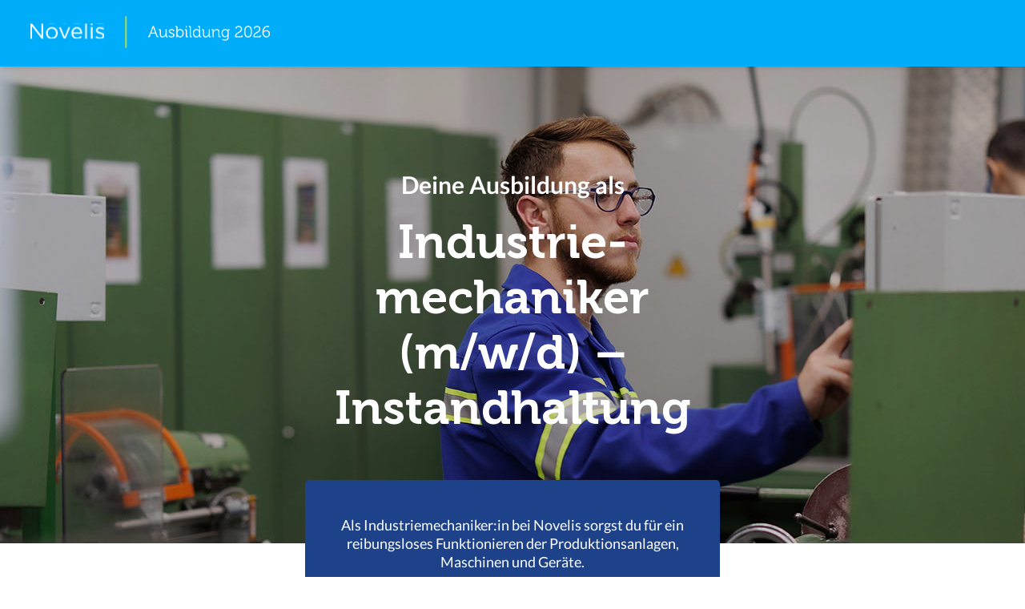

--- FILE ---
content_type: text/html; charset=UTF-8
request_url: https://ausbildung.novelis.com/stellenangebote/industriemechaniker-instandhaltung-m-w-d-ohle/
body_size: 20041
content:
<!doctype html>
<html lang="en-US">
<head>
	<meta charset="UTF-8">
	<meta name="viewport" content="width=device-width, initial-scale=1">
	<link rel="profile" href="https://gmpg.org/xfn/11">
    <meta name="facebook-domain-verification" content="tiv5ma6dfa92u74g2k51fgniaudsm1" />

	<meta name='robots' content='index, follow, max-image-preview:large, max-snippet:-1, max-video-preview:-1' />

	<!-- This site is optimized with the Yoast SEO plugin v20.3 - https://yoast.com/wordpress/plugins/seo/ -->
	<title>Industrie&shy;mechaniker (m/w/d) – Instandhaltung - Novelis</title>
	<meta name="description" content="Als Industriemechaniker:in bei Novelis sorgst du für ein reibungsloses Funktionieren der Produktionsanlagen, Maschinen und Geräte." />
	<link rel="canonical" href="https://ausbildung.novelis.com/stellenangebote/industriemechaniker-instandhaltung-m-w-d-ohle/" />
	<meta property="og:locale" content="en_US" />
	<meta property="og:type" content="article" />
	<meta property="og:title" content="Industrie&shy;mechaniker (m/w/d) – Instandhaltung - Novelis" />
	<meta property="og:description" content="Als Industriemechaniker:in bei Novelis sorgst du für ein reibungsloses Funktionieren der Produktionsanlagen, Maschinen und Geräte." />
	<meta property="og:url" content="https://ausbildung.novelis.com/stellenangebote/industriemechaniker-instandhaltung-m-w-d-ohle/" />
	<meta property="og:site_name" content="Novelis" />
	<meta property="article:modified_time" content="2025-08-05T11:20:36+00:00" />
	<meta property="og:image" content="https://ausbildung.novelis.com/wp-content/uploads/2022/07/job-header-werkzeugmechaniker.jpg" />
	<meta property="og:image:width" content="1920" />
	<meta property="og:image:height" content="600" />
	<meta property="og:image:type" content="image/jpeg" />
	<meta name="twitter:card" content="summary_large_image" />
	<script type="application/ld+json" class="yoast-schema-graph">{"@context":"https://schema.org","@graph":[{"@type":"WebPage","@id":"https://ausbildung.novelis.com/stellenangebote/industriemechaniker-instandhaltung-m-w-d-ohle/","url":"https://ausbildung.novelis.com/stellenangebote/industriemechaniker-instandhaltung-m-w-d-ohle/","name":"Industrie&shy;mechaniker (m/w/d) – Instandhaltung - Novelis","isPartOf":{"@id":"https://ausbildung.novelis.com/#website"},"primaryImageOfPage":{"@id":"https://ausbildung.novelis.com/stellenangebote/industriemechaniker-instandhaltung-m-w-d-ohle/#primaryimage"},"image":{"@id":"https://ausbildung.novelis.com/stellenangebote/industriemechaniker-instandhaltung-m-w-d-ohle/#primaryimage"},"thumbnailUrl":"https://ausbildung.novelis.com/wp-content/uploads/2022/07/job-header-werkzeugmechaniker.jpg","datePublished":"2022-08-15T09:15:39+00:00","dateModified":"2025-08-05T11:20:36+00:00","description":"Als Industriemechaniker:in bei Novelis sorgst du für ein reibungsloses Funktionieren der Produktionsanlagen, Maschinen und Geräte.","breadcrumb":{"@id":"https://ausbildung.novelis.com/stellenangebote/industriemechaniker-instandhaltung-m-w-d-ohle/#breadcrumb"},"inLanguage":"en-US","potentialAction":[{"@type":"ReadAction","target":["https://ausbildung.novelis.com/stellenangebote/industriemechaniker-instandhaltung-m-w-d-ohle/"]}]},{"@type":"ImageObject","inLanguage":"en-US","@id":"https://ausbildung.novelis.com/stellenangebote/industriemechaniker-instandhaltung-m-w-d-ohle/#primaryimage","url":"https://ausbildung.novelis.com/wp-content/uploads/2022/07/job-header-werkzeugmechaniker.jpg","contentUrl":"https://ausbildung.novelis.com/wp-content/uploads/2022/07/job-header-werkzeugmechaniker.jpg","width":1920,"height":600},{"@type":"BreadcrumbList","@id":"https://ausbildung.novelis.com/stellenangebote/industriemechaniker-instandhaltung-m-w-d-ohle/#breadcrumb","itemListElement":[{"@type":"ListItem","position":1,"name":"Startseite","item":"https://ausbildung.novelis.com/"},{"@type":"ListItem","position":2,"name":"Industrie&shy;mechaniker (m/w/d) – Instandhaltung"}]},{"@type":"WebSite","@id":"https://ausbildung.novelis.com/#website","url":"https://ausbildung.novelis.com/","name":"Novelis","description":"","publisher":{"@id":"https://ausbildung.novelis.com/#organization"},"potentialAction":[{"@type":"SearchAction","target":{"@type":"EntryPoint","urlTemplate":"https://ausbildung.novelis.com/?s={search_term_string}"},"query-input":"required name=search_term_string"}],"inLanguage":"en-US"},{"@type":"Organization","@id":"https://ausbildung.novelis.com/#organization","name":"Novelis","url":"https://ausbildung.novelis.com/","logo":{"@type":"ImageObject","inLanguage":"en-US","@id":"https://ausbildung.novelis.com/#/schema/logo/image/","url":"https://novelis.lookfamed.it/wp-content/uploads/2022/07/logo-novelis.png","contentUrl":"https://novelis.lookfamed.it/wp-content/uploads/2022/07/logo-novelis.png","width":484,"height":102,"caption":"Novelis"},"image":{"@id":"https://ausbildung.novelis.com/#/schema/logo/image/"}}]}</script>
	<!-- / Yoast SEO plugin. -->


<link rel='dns-prefetch' href='//player.vimeo.com' />
<link rel="alternate" type="application/rss+xml" title="Novelis &raquo; Feed" href="https://ausbildung.novelis.com/feed/" />
<link rel="alternate" type="application/rss+xml" title="Novelis &raquo; Comments Feed" href="https://ausbildung.novelis.com/comments/feed/" />
<link rel="alternate" title="oEmbed (JSON)" type="application/json+oembed" href="https://ausbildung.novelis.com/wp-json/oembed/1.0/embed?url=https%3A%2F%2Fausbildung.novelis.com%2Fstellenangebote%2Findustriemechaniker-instandhaltung-m-w-d-ohle%2F" />
<link rel="alternate" title="oEmbed (XML)" type="text/xml+oembed" href="https://ausbildung.novelis.com/wp-json/oembed/1.0/embed?url=https%3A%2F%2Fausbildung.novelis.com%2Fstellenangebote%2Findustriemechaniker-instandhaltung-m-w-d-ohle%2F&#038;format=xml" />
<style id='wp-img-auto-sizes-contain-inline-css'>
img:is([sizes=auto i],[sizes^="auto," i]){contain-intrinsic-size:3000px 1500px}
/*# sourceURL=wp-img-auto-sizes-contain-inline-css */
</style>
<style id='wp-emoji-styles-inline-css'>

	img.wp-smiley, img.emoji {
		display: inline !important;
		border: none !important;
		box-shadow: none !important;
		height: 1em !important;
		width: 1em !important;
		margin: 0 0.07em !important;
		vertical-align: -0.1em !important;
		background: none !important;
		padding: 0 !important;
	}
/*# sourceURL=wp-emoji-styles-inline-css */
</style>
<style id='wp-block-library-inline-css'>
:root{--wp-block-synced-color:#7a00df;--wp-block-synced-color--rgb:122,0,223;--wp-bound-block-color:var(--wp-block-synced-color);--wp-editor-canvas-background:#ddd;--wp-admin-theme-color:#007cba;--wp-admin-theme-color--rgb:0,124,186;--wp-admin-theme-color-darker-10:#006ba1;--wp-admin-theme-color-darker-10--rgb:0,107,160.5;--wp-admin-theme-color-darker-20:#005a87;--wp-admin-theme-color-darker-20--rgb:0,90,135;--wp-admin-border-width-focus:2px}@media (min-resolution:192dpi){:root{--wp-admin-border-width-focus:1.5px}}.wp-element-button{cursor:pointer}:root .has-very-light-gray-background-color{background-color:#eee}:root .has-very-dark-gray-background-color{background-color:#313131}:root .has-very-light-gray-color{color:#eee}:root .has-very-dark-gray-color{color:#313131}:root .has-vivid-green-cyan-to-vivid-cyan-blue-gradient-background{background:linear-gradient(135deg,#00d084,#0693e3)}:root .has-purple-crush-gradient-background{background:linear-gradient(135deg,#34e2e4,#4721fb 50%,#ab1dfe)}:root .has-hazy-dawn-gradient-background{background:linear-gradient(135deg,#faaca8,#dad0ec)}:root .has-subdued-olive-gradient-background{background:linear-gradient(135deg,#fafae1,#67a671)}:root .has-atomic-cream-gradient-background{background:linear-gradient(135deg,#fdd79a,#004a59)}:root .has-nightshade-gradient-background{background:linear-gradient(135deg,#330968,#31cdcf)}:root .has-midnight-gradient-background{background:linear-gradient(135deg,#020381,#2874fc)}:root{--wp--preset--font-size--normal:16px;--wp--preset--font-size--huge:42px}.has-regular-font-size{font-size:1em}.has-larger-font-size{font-size:2.625em}.has-normal-font-size{font-size:var(--wp--preset--font-size--normal)}.has-huge-font-size{font-size:var(--wp--preset--font-size--huge)}.has-text-align-center{text-align:center}.has-text-align-left{text-align:left}.has-text-align-right{text-align:right}.has-fit-text{white-space:nowrap!important}#end-resizable-editor-section{display:none}.aligncenter{clear:both}.items-justified-left{justify-content:flex-start}.items-justified-center{justify-content:center}.items-justified-right{justify-content:flex-end}.items-justified-space-between{justify-content:space-between}.screen-reader-text{border:0;clip-path:inset(50%);height:1px;margin:-1px;overflow:hidden;padding:0;position:absolute;width:1px;word-wrap:normal!important}.screen-reader-text:focus{background-color:#ddd;clip-path:none;color:#444;display:block;font-size:1em;height:auto;left:5px;line-height:normal;padding:15px 23px 14px;text-decoration:none;top:5px;width:auto;z-index:100000}html :where(.has-border-color){border-style:solid}html :where([style*=border-top-color]){border-top-style:solid}html :where([style*=border-right-color]){border-right-style:solid}html :where([style*=border-bottom-color]){border-bottom-style:solid}html :where([style*=border-left-color]){border-left-style:solid}html :where([style*=border-width]){border-style:solid}html :where([style*=border-top-width]){border-top-style:solid}html :where([style*=border-right-width]){border-right-style:solid}html :where([style*=border-bottom-width]){border-bottom-style:solid}html :where([style*=border-left-width]){border-left-style:solid}html :where(img[class*=wp-image-]){height:auto;max-width:100%}:where(figure){margin:0 0 1em}html :where(.is-position-sticky){--wp-admin--admin-bar--position-offset:var(--wp-admin--admin-bar--height,0px)}@media screen and (max-width:600px){html :where(.is-position-sticky){--wp-admin--admin-bar--position-offset:0px}}

/*# sourceURL=wp-block-library-inline-css */
</style><style id='global-styles-inline-css'>
:root{--wp--preset--aspect-ratio--square: 1;--wp--preset--aspect-ratio--4-3: 4/3;--wp--preset--aspect-ratio--3-4: 3/4;--wp--preset--aspect-ratio--3-2: 3/2;--wp--preset--aspect-ratio--2-3: 2/3;--wp--preset--aspect-ratio--16-9: 16/9;--wp--preset--aspect-ratio--9-16: 9/16;--wp--preset--color--black: #000000;--wp--preset--color--cyan-bluish-gray: #abb8c3;--wp--preset--color--white: #ffffff;--wp--preset--color--pale-pink: #f78da7;--wp--preset--color--vivid-red: #cf2e2e;--wp--preset--color--luminous-vivid-orange: #ff6900;--wp--preset--color--luminous-vivid-amber: #fcb900;--wp--preset--color--light-green-cyan: #7bdcb5;--wp--preset--color--vivid-green-cyan: #00d084;--wp--preset--color--pale-cyan-blue: #8ed1fc;--wp--preset--color--vivid-cyan-blue: #0693e3;--wp--preset--color--vivid-purple: #9b51e0;--wp--preset--gradient--vivid-cyan-blue-to-vivid-purple: linear-gradient(135deg,rgb(6,147,227) 0%,rgb(155,81,224) 100%);--wp--preset--gradient--light-green-cyan-to-vivid-green-cyan: linear-gradient(135deg,rgb(122,220,180) 0%,rgb(0,208,130) 100%);--wp--preset--gradient--luminous-vivid-amber-to-luminous-vivid-orange: linear-gradient(135deg,rgb(252,185,0) 0%,rgb(255,105,0) 100%);--wp--preset--gradient--luminous-vivid-orange-to-vivid-red: linear-gradient(135deg,rgb(255,105,0) 0%,rgb(207,46,46) 100%);--wp--preset--gradient--very-light-gray-to-cyan-bluish-gray: linear-gradient(135deg,rgb(238,238,238) 0%,rgb(169,184,195) 100%);--wp--preset--gradient--cool-to-warm-spectrum: linear-gradient(135deg,rgb(74,234,220) 0%,rgb(151,120,209) 20%,rgb(207,42,186) 40%,rgb(238,44,130) 60%,rgb(251,105,98) 80%,rgb(254,248,76) 100%);--wp--preset--gradient--blush-light-purple: linear-gradient(135deg,rgb(255,206,236) 0%,rgb(152,150,240) 100%);--wp--preset--gradient--blush-bordeaux: linear-gradient(135deg,rgb(254,205,165) 0%,rgb(254,45,45) 50%,rgb(107,0,62) 100%);--wp--preset--gradient--luminous-dusk: linear-gradient(135deg,rgb(255,203,112) 0%,rgb(199,81,192) 50%,rgb(65,88,208) 100%);--wp--preset--gradient--pale-ocean: linear-gradient(135deg,rgb(255,245,203) 0%,rgb(182,227,212) 50%,rgb(51,167,181) 100%);--wp--preset--gradient--electric-grass: linear-gradient(135deg,rgb(202,248,128) 0%,rgb(113,206,126) 100%);--wp--preset--gradient--midnight: linear-gradient(135deg,rgb(2,3,129) 0%,rgb(40,116,252) 100%);--wp--preset--font-size--small: 13px;--wp--preset--font-size--medium: 20px;--wp--preset--font-size--large: 36px;--wp--preset--font-size--x-large: 42px;--wp--preset--spacing--20: 0.44rem;--wp--preset--spacing--30: 0.67rem;--wp--preset--spacing--40: 1rem;--wp--preset--spacing--50: 1.5rem;--wp--preset--spacing--60: 2.25rem;--wp--preset--spacing--70: 3.38rem;--wp--preset--spacing--80: 5.06rem;--wp--preset--shadow--natural: 6px 6px 9px rgba(0, 0, 0, 0.2);--wp--preset--shadow--deep: 12px 12px 50px rgba(0, 0, 0, 0.4);--wp--preset--shadow--sharp: 6px 6px 0px rgba(0, 0, 0, 0.2);--wp--preset--shadow--outlined: 6px 6px 0px -3px rgb(255, 255, 255), 6px 6px rgb(0, 0, 0);--wp--preset--shadow--crisp: 6px 6px 0px rgb(0, 0, 0);}:where(body) { margin: 0; }.wp-site-blocks > .alignleft { float: left; margin-right: 2em; }.wp-site-blocks > .alignright { float: right; margin-left: 2em; }.wp-site-blocks > .aligncenter { justify-content: center; margin-left: auto; margin-right: auto; }:where(.is-layout-flex){gap: 0.5em;}:where(.is-layout-grid){gap: 0.5em;}.is-layout-flow > .alignleft{float: left;margin-inline-start: 0;margin-inline-end: 2em;}.is-layout-flow > .alignright{float: right;margin-inline-start: 2em;margin-inline-end: 0;}.is-layout-flow > .aligncenter{margin-left: auto !important;margin-right: auto !important;}.is-layout-constrained > .alignleft{float: left;margin-inline-start: 0;margin-inline-end: 2em;}.is-layout-constrained > .alignright{float: right;margin-inline-start: 2em;margin-inline-end: 0;}.is-layout-constrained > .aligncenter{margin-left: auto !important;margin-right: auto !important;}.is-layout-constrained > :where(:not(.alignleft):not(.alignright):not(.alignfull)){margin-left: auto !important;margin-right: auto !important;}body .is-layout-flex{display: flex;}.is-layout-flex{flex-wrap: wrap;align-items: center;}.is-layout-flex > :is(*, div){margin: 0;}body .is-layout-grid{display: grid;}.is-layout-grid > :is(*, div){margin: 0;}body{padding-top: 0px;padding-right: 0px;padding-bottom: 0px;padding-left: 0px;}a:where(:not(.wp-element-button)){text-decoration: underline;}:root :where(.wp-element-button, .wp-block-button__link){background-color: #32373c;border-width: 0;color: #fff;font-family: inherit;font-size: inherit;font-style: inherit;font-weight: inherit;letter-spacing: inherit;line-height: inherit;padding-top: calc(0.667em + 2px);padding-right: calc(1.333em + 2px);padding-bottom: calc(0.667em + 2px);padding-left: calc(1.333em + 2px);text-decoration: none;text-transform: inherit;}.has-black-color{color: var(--wp--preset--color--black) !important;}.has-cyan-bluish-gray-color{color: var(--wp--preset--color--cyan-bluish-gray) !important;}.has-white-color{color: var(--wp--preset--color--white) !important;}.has-pale-pink-color{color: var(--wp--preset--color--pale-pink) !important;}.has-vivid-red-color{color: var(--wp--preset--color--vivid-red) !important;}.has-luminous-vivid-orange-color{color: var(--wp--preset--color--luminous-vivid-orange) !important;}.has-luminous-vivid-amber-color{color: var(--wp--preset--color--luminous-vivid-amber) !important;}.has-light-green-cyan-color{color: var(--wp--preset--color--light-green-cyan) !important;}.has-vivid-green-cyan-color{color: var(--wp--preset--color--vivid-green-cyan) !important;}.has-pale-cyan-blue-color{color: var(--wp--preset--color--pale-cyan-blue) !important;}.has-vivid-cyan-blue-color{color: var(--wp--preset--color--vivid-cyan-blue) !important;}.has-vivid-purple-color{color: var(--wp--preset--color--vivid-purple) !important;}.has-black-background-color{background-color: var(--wp--preset--color--black) !important;}.has-cyan-bluish-gray-background-color{background-color: var(--wp--preset--color--cyan-bluish-gray) !important;}.has-white-background-color{background-color: var(--wp--preset--color--white) !important;}.has-pale-pink-background-color{background-color: var(--wp--preset--color--pale-pink) !important;}.has-vivid-red-background-color{background-color: var(--wp--preset--color--vivid-red) !important;}.has-luminous-vivid-orange-background-color{background-color: var(--wp--preset--color--luminous-vivid-orange) !important;}.has-luminous-vivid-amber-background-color{background-color: var(--wp--preset--color--luminous-vivid-amber) !important;}.has-light-green-cyan-background-color{background-color: var(--wp--preset--color--light-green-cyan) !important;}.has-vivid-green-cyan-background-color{background-color: var(--wp--preset--color--vivid-green-cyan) !important;}.has-pale-cyan-blue-background-color{background-color: var(--wp--preset--color--pale-cyan-blue) !important;}.has-vivid-cyan-blue-background-color{background-color: var(--wp--preset--color--vivid-cyan-blue) !important;}.has-vivid-purple-background-color{background-color: var(--wp--preset--color--vivid-purple) !important;}.has-black-border-color{border-color: var(--wp--preset--color--black) !important;}.has-cyan-bluish-gray-border-color{border-color: var(--wp--preset--color--cyan-bluish-gray) !important;}.has-white-border-color{border-color: var(--wp--preset--color--white) !important;}.has-pale-pink-border-color{border-color: var(--wp--preset--color--pale-pink) !important;}.has-vivid-red-border-color{border-color: var(--wp--preset--color--vivid-red) !important;}.has-luminous-vivid-orange-border-color{border-color: var(--wp--preset--color--luminous-vivid-orange) !important;}.has-luminous-vivid-amber-border-color{border-color: var(--wp--preset--color--luminous-vivid-amber) !important;}.has-light-green-cyan-border-color{border-color: var(--wp--preset--color--light-green-cyan) !important;}.has-vivid-green-cyan-border-color{border-color: var(--wp--preset--color--vivid-green-cyan) !important;}.has-pale-cyan-blue-border-color{border-color: var(--wp--preset--color--pale-cyan-blue) !important;}.has-vivid-cyan-blue-border-color{border-color: var(--wp--preset--color--vivid-cyan-blue) !important;}.has-vivid-purple-border-color{border-color: var(--wp--preset--color--vivid-purple) !important;}.has-vivid-cyan-blue-to-vivid-purple-gradient-background{background: var(--wp--preset--gradient--vivid-cyan-blue-to-vivid-purple) !important;}.has-light-green-cyan-to-vivid-green-cyan-gradient-background{background: var(--wp--preset--gradient--light-green-cyan-to-vivid-green-cyan) !important;}.has-luminous-vivid-amber-to-luminous-vivid-orange-gradient-background{background: var(--wp--preset--gradient--luminous-vivid-amber-to-luminous-vivid-orange) !important;}.has-luminous-vivid-orange-to-vivid-red-gradient-background{background: var(--wp--preset--gradient--luminous-vivid-orange-to-vivid-red) !important;}.has-very-light-gray-to-cyan-bluish-gray-gradient-background{background: var(--wp--preset--gradient--very-light-gray-to-cyan-bluish-gray) !important;}.has-cool-to-warm-spectrum-gradient-background{background: var(--wp--preset--gradient--cool-to-warm-spectrum) !important;}.has-blush-light-purple-gradient-background{background: var(--wp--preset--gradient--blush-light-purple) !important;}.has-blush-bordeaux-gradient-background{background: var(--wp--preset--gradient--blush-bordeaux) !important;}.has-luminous-dusk-gradient-background{background: var(--wp--preset--gradient--luminous-dusk) !important;}.has-pale-ocean-gradient-background{background: var(--wp--preset--gradient--pale-ocean) !important;}.has-electric-grass-gradient-background{background: var(--wp--preset--gradient--electric-grass) !important;}.has-midnight-gradient-background{background: var(--wp--preset--gradient--midnight) !important;}.has-small-font-size{font-size: var(--wp--preset--font-size--small) !important;}.has-medium-font-size{font-size: var(--wp--preset--font-size--medium) !important;}.has-large-font-size{font-size: var(--wp--preset--font-size--large) !important;}.has-x-large-font-size{font-size: var(--wp--preset--font-size--x-large) !important;}
/*# sourceURL=global-styles-inline-css */
</style>

<link rel='stylesheet' id='borlabs-cookie-css' href='https://ausbildung.novelis.com/wp-content/cache/borlabs-cookie/borlabs-cookie_1_en.css?ver=2.2.61-35' media='all' />
<link rel='stylesheet' id='novelis-main-css' href='https://ausbildung.novelis.com/wp-content/themes/novelis-recruiting/css/main.min.css?ver=1.3' media='all' />
<link rel='stylesheet' id='novelis-tp-map-css' href='https://ausbildung.novelis.com/wp-content/themes/novelis-recruiting/css/tp-map.min.css?ver=1.3' media='all' />
<link rel='stylesheet' id='novelis-slider-css' href='https://ausbildung.novelis.com/wp-content/themes/novelis-recruiting/css/swiper-bundle.min.css?ver=1.3' media='all' />
<link rel='stylesheet' id='novelis-popup-css' href='https://ausbildung.novelis.com/wp-content/themes/novelis-recruiting/css/popup.min.css?ver=1.3' media='all' />
<script src="https://ausbildung.novelis.com/wp-includes/js/jquery/jquery.min.js?ver=3.7.1" id="jquery-core-js"></script>
<script src="https://ausbildung.novelis.com/wp-includes/js/jquery/jquery-migrate.min.js?ver=3.4.1" id="jquery-migrate-js"></script>
<script id="borlabs-cookie-prioritize-js-extra">
var borlabsCookiePrioritized = {"domain":"ausbildung.novelis.com","path":"/","version":"2","bots":"1","optInJS":{"statistics":{"google-tag-manager":"[base64]/[base64]"}}};
//# sourceURL=borlabs-cookie-prioritize-js-extra
</script>
<script src="https://ausbildung.novelis.com/wp-content/plugins/borlabs-cookie/assets/javascript/borlabs-cookie-prioritize.min.js?ver=2.2.61" id="borlabs-cookie-prioritize-js"></script>
<link rel="https://api.w.org/" href="https://ausbildung.novelis.com/wp-json/" /><link rel="EditURI" type="application/rsd+xml" title="RSD" href="https://ausbildung.novelis.com/xmlrpc.php?rsd" />
<meta name="generator" content="WordPress 6.9" />
<link rel='shortlink' href='https://ausbildung.novelis.com/?p=440' />
<!-- Google Tag Manager -->
<script>if('0'==='1'){(function(w,d,s,l,i){w[l]=w[l]||[];w[l].push({"gtm.start":
new Date().getTime(),event:"gtm.js"});var f=d.getElementsByTagName(s)[0],
j=d.createElement(s),dl=l!="dataLayer"?"&l="+l:"";j.async=true;j.src=
"https://www.googletagmanager.com/gtm.js?id="+i+dl;f.parentNode.insertBefore(j,f);
})(window,document,"script","dataLayer","GTM-PBRM2CS");}</script>
<!-- End Google Tag Manager --><link rel="icon" href="https://ausbildung.novelis.com/wp-content/uploads/2022/09/cropped-novelis-favicon-32x32.png" sizes="32x32" />
<link rel="icon" href="https://ausbildung.novelis.com/wp-content/uploads/2022/09/cropped-novelis-favicon-192x192.png" sizes="192x192" />
<link rel="apple-touch-icon" href="https://ausbildung.novelis.com/wp-content/uploads/2022/09/cropped-novelis-favicon-180x180.png" />
<meta name="msapplication-TileImage" content="https://ausbildung.novelis.com/wp-content/uploads/2022/09/cropped-novelis-favicon-270x270.png" />
</head>

<body class="wp-singular stellenangebot-template-default single single-stellenangebot postid-440 wp-theme-novelis-recruiting">
<div id="page" class="site">
	<a class="skip-link screen-reader-text" href="#primary">Skip to content</a>

	<header id="masthead" class="site-header">
		<div class="site-logo">
                        <a href="/"><img src="https://ausbildung.novelis.com/wp-content/uploads/2025/08/ausbildungen2026.svg"></a>
        </div><!-- .site-branding -->

        <div id="menu-toggle" class="menu-hamburger">
            <img class="hamburger" src="/wp-content/themes/novelis-recruiting/img/icon-hamburger.svg">
            <img class="close" src="/wp-content/themes/novelis-recruiting/img/icon-hamburger-close.svg">
        </div>


		<nav id="site-navigation" class="main-navigation">
            <div class="inner">
            <div class="menu-header-menue-container"><ul id="primary-menu" class="menu"><li id="menu-item-49" class="desktop-hide menu-item menu-item-type-post_type menu-item-object-page menu-item-home menu-item-49"><a href="https://ausbildung.novelis.com/">Startseite</a></li>
<li id="menu-item-51" class="menu-item menu-item-type-custom menu-item-object-custom menu-item-51"><a href="/stellenangebote#ausbildungen">Ausbildungen</a></li>
<li id="menu-item-52" class="menu-item menu-item-type-custom menu-item-object-custom menu-item-52"><a href="/stellenangebote#dualestudiengänge">Duale Studiengänge</a></li>
</ul></div>
            <div class="select-standort">
                <p class="text standart">Bitte wähle unseren Firmenstandort, der dir am nächsten ist:</p>
                <p class="text single-stellenangebot">Der aktuell gewählte Firmenstandort ist:</p>
                <div class="novelis-location-custom-select ">
	<select id="select-location-head">
					<option
                    value="goettingen"
                    postid="12"
                    >
                Göttingen            </option>
					<option
                    value="koblenz"
                    postid="57"
                    >
                Koblenz            </option>
					<option
                    value="nachterstedt"
                    postid="55"
                    >
                Nachterstedt            </option>
					<option
                    value="ohle"
                    postid="53"
                    selected>
                Ohle            </option>
					<option
                    value="voerde"
                    postid="924"
                    >
                Voerde            </option>
			</select>
</div>
            </div>

            <div class="social">
				                    <a href="https://www.linkedin.com/company/novelis/" target="_blank""><img src="/wp-content/themes/novelis-recruiting/img/icon-linkedin.svg"></a>
				
				                    <a href="https://de-de.facebook.com/NovelisInc/" target="_blank""><img src="/wp-content/themes/novelis-recruiting/img/icon-facebook.svg"></a>
				
                                    <a href="https://www.instagram.com/novelisinc/" target="_blank""><img src="/wp-content/themes/novelis-recruiting/img/icon-instagram.svg"></a>
                
                                    <a href="https://www.youtube.com/c/novelisinc/videos" target="_blank"><img src="/wp-content/themes/novelis-recruiting/img/icon-youtube.svg"></a>
                            </div>

            <div class="foot">
                <div class="mainpage">
                    <a href="https://de.novelis.com/">novelis.com</a>
                </div>
				<div class="menu-footer-menue-container"><ul id="footer1" class="menu"><li id="menu-item-96" class="menu-item menu-item-type-post_type menu-item-object-page menu-item-privacy-policy menu-item-96"><a rel="privacy-policy" href="https://ausbildung.novelis.com/privacy-policy/">Datenschutz</a></li>
<li id="menu-item-97" class="menu-item menu-item-type-post_type menu-item-object-page menu-item-97"><a href="https://ausbildung.novelis.com/impressum/">Impressum</a></li>
</ul></div>            </div>
            </div>
		</nav><!-- #site-navigation -->


	</header><!-- #masthead -->
	<main id="template-stellenangebot" class="site-main">

		<div class="header" style="background-image: url('https://ausbildung.novelis.com/wp-content/uploads/2022/07/job-header-werkzeugmechaniker.jpg');">
			<div class="blender">
                <div class="content">
                    <div class="text">
                        <p class="preheader">
                            Deine Ausbildung als                        </p>
                        <h1>Industrie&shy;mechaniker (m/w/d) – Instandhaltung</h1>
                    </div>
                    <div class="box">
                        Als Industriemechaniker:in bei Novelis sorgst du für ein reibungsloses Funktionieren der Produktionsanlagen, Maschinen und Geräte.                    </div>
                </div>
			</div>
		</div>
        <div class="container jobdetail-tbs">
            <div class="tasks-benefits-skills">
                <div class="topic tasks">
                    <div class="head">
                        <div class="icon-and-text">
                            <img src="/wp-content/themes/novelis-recruiting/img/icon-tasks.png"><p>Deine Aufgaben</p>
                        </div>
                        <div class="controls mobile-accordeon-job-page">
                            <img class="open" src="/wp-content/themes/novelis-recruiting/img/arrow-down.svg">
                            <img class="close" src="/wp-content/themes/novelis-recruiting/img/arrow-up.svg">
                        </div>
                    </div>
                    <div class="inner">
                        <p>Bei Reparaturen fertigst du auch benötigte Ersatzteile selbst an oder tauschst bei Wartungsarbeiten die Verschleißteile aus.<br />
Bei uns erlernst du alle Grundlagen der Metallbearbeitung vom Drehen, Fräsen bis zum Schweißen. Zusätzlich eignest du dir Fähigkeiten in den Bereichen Pneumatik, Hydraulik, Schweißen und CNC an, um folgende Aufgaben erfolgreich zu meistern: </p>
<ul>
<li>Inspektion und Wartung industrieller Maschinen</li>
<li>Reparatur und Funktionsprüfung einzelner Teile und Baugruppen  </li>
<li>Beitragen zur Funktionsfähigkeit von Maschinen und Anlagen</li>
<li>Anfertigen von benötigten Ersatzteilen</li>
</ul>
<p>Du erwirbst außerdem eine Fahrerlaubnis für den Gabelstapler sowie den Kran.</p>
<p><strong>Ausbildungsdauer:</strong> 3,5 Jahre<br />
<strong>Berufsschule:</strong> BKT Lüdenscheid<br />
<strong>Berufsschulzeiten</strong></p>
<ol>
<li>Lehrjahr: 1 oder 2 Tage halbjährlich im Wechsel</li>
<li>Lehrjahr: 1 oder 2 Tage halbjährlich im Wechsel</li>
<li>Lehrjahr: 1 oder 2 Tage halbjährlich im Wechsel</li>
<li>Lehrjahr: 1 oder 2 Tage halbjährlich im Wechsel</li>
                    </div>
                </div>
                <div class="topic benefits">
                    <div class="head">
                        <div class="icon-and-text">
                            <img src="/wp-content/themes/novelis-recruiting/img/icon-benefits.png"><p>Wir bieten dir</p>
                        </div>
                        <div class="controls mobile-accordeon-job-page">
                            <img class="open" src="/wp-content/themes/novelis-recruiting/img/arrow-down.svg">
                            <img class="close" src="/wp-content/themes/novelis-recruiting/img/arrow-up.svg">
                        </div>
                    </div>

                    <div class="inner">
                        <ul id="ajax-benefits-container" class="greencheckmarks">
                        <li>Faire Vergütung: Deine Ausbildungsvergütung erfolgt nach dem Tarifvertrag der IG Metall (NRW) und beträgt 1.242€ im 1. Jahr, 1.297€ im 2. Jahr, 1.378€ im 3. Jahr und 1.485€ im 4. Jahr, zusätzliche Sonderzahlungen wie z.B. Weihnachts- und Urlaubsgeld richten sich ebenfalls nach dem Tarifvertrag</li><li>Persönliche Betreuung: neben deinen Ausbildern stehen dir erfahrene Kollegen in den Abteilungen und dein persönlicher Azubi-Pate zur Seite  </li><li>Perspektive: wir bieten dir sehr gute Übernahme-Chancen, da wir in einer zukunftssicheren Branche tätig sind und langfristige Teamverstärkung suchen </li><li>Mitgestaltung: du übernimmst eigenverantwortlich Aufgaben und arbeitest aktiv in Projekten mit  </li><li>Abwechslung: du durchläufst unterschiedliche Abteilungen und vernetzt dich im Unternehmen </li><li>Fun-Faktor: Ausbildungsfahrten und Seminare fördern den Gemeinschaftssinn und sorgen für einen wichtigen Faktor: Spaß! </li><li>Aber Sicher: Arbeitssicherheit steht bei uns an oberster Stelle, deswegen stellen wir dir hochwertige Schutzausrüstung und Berufsbekleidung zur Verfügung. </li><li>Benefits: Mit Corporate Benefits, der Kostenübernahme von Fahrten zur Berufsschule, Schulbüchern- sowie Materialien, Rabatten in der Victoria Apotheke Plettenberg und auch der finanziellen Förderung deiner Fitnessstudiomitgliedschaft unterstützen wir dich während deiner Ausbildung. </li><li>Work-Life Balance: 30 Tage Urlaub pro Jahr und eine 35-Stunden-Woche sichern deine Work-Life-Balance  </li><li>Arbeits-Atmosphäre: Bei uns herrscht eine offene und wertschätzende Feedback-Kultur. </li>                        </ul>
                    </div>
                </div>
                <div class="topic skills">
                    <div class="head">
                        <div class="icon-and-text">
                            <img src="/wp-content/themes/novelis-recruiting/img/icon-skills.png"><p>Du bringst mit</p>
                        </div>
                        <div class="controls mobile-accordeon-job-page">
                            <img class="open" src="/wp-content/themes/novelis-recruiting/img/arrow-down.svg">
                            <img class="close" src="/wp-content/themes/novelis-recruiting/img/arrow-up.svg">
                        </div>
                    </div>
                    <div class="inner">
                        <ul class="greencheckmarks">
                            <li>Du hast mindestens einen guten Realschulabschluss.</li><li>Dazu begeisterst du dich für Mathe, Physik und Technik.</li><li>Du besitzt handwerkliches Geschick und räumliches Vorstellungsvermögen.</li><li>Dir machen Zahlen keine Angst.</li><li>Du hast Freude daran, innovative Lösungen für komplexe Herausforderungen zu finden.</li><li>Du arbeitest gern im Team.</li><li>Du bist pflichtbewusst und zuverlässig.</li><li>Engagement und Eigeninitiative gehören zu deinen Stärken.</li>                        </ul>
                    </div>
                </div>

            </div>
        </div>

        <section class="interest-button">
            <div class="button openInfoPopUp" onclick="window.dataLayer.push({'event': 'nre-applypopup-open'});">Ich bin interessiert</div>
            <p class="subtext">Erfahre hier die nächsten Schritte</p>
        </section>


                <div class="container peersvideo-slider-section">
            <h2>Lerne deine Kolleg:innen kennen</h2>
            <div class="swiper-container">
                <div class="peersvideo-swiper swiper">
                    <div class="swiper-wrapper">
						                            <div class="swiper-slide">
                                <div class="video">
                                    <iframe class="vid-landscape" src="https://player.vimeo.com/video/768068813?h=6136fa4456&badge=0&autopause=0&player_id=0&app_id=58479/embed" frameborder="0" width="100%" height="auto"></iframe>
                                    <iframe class="vid-portrait" src="https://player.vimeo.com/video/768068813?h=6136fa4456&badge=0&autopause=0&player_id=0&app_id=58479/embed" frameborder="0" width="100%" height="auto"></iframe>
                                </div>
                            </div>
						                    </div>
                    <div class="swiper-button-prev"></div>
                    <div class="swiper-button-next"></div>
                </div>
            </div>
        </div>

        <section class="interest-button">
            <div class="button openInfoPopUp" onclick="window.dataLayer.push({'event': 'nre-applypopup-open'});">Ich bin interessiert</div>
            <p class="subtext">Erfahre hier die nächsten Schritte</p>
        </section>
        

		<section class="your-apprenticeship-at-location" id="ajax-yaal-holder">
	<div class="headline">
		Deine Ausbildung am Standort Ohle	</div>
	<div class="location-images-slider">
		<div class="locationimgs-swiper swiper">
			<div class="swiper-wrapper">
									<div class="swiper-slide">
						<img src="https://ausbildung.novelis.com/wp-content/uploads/2022/07/loc-ohle1.jpg">
					</div>
									<div class="swiper-slide">
						<img src="https://ausbildung.novelis.com/wp-content/uploads/2022/07/loc-ohle2.jpg">
					</div>
									<div class="swiper-slide">
						<img src="https://ausbildung.novelis.com/wp-content/uploads/2022/07/loc-ohle3.jpg">
					</div>
							</div>
			<div class="swiper-pagination"></div>
		</div>
	</div>
	<div class="location-details">
		<strong>Standortinfos: </strong>Das Werk Plettenberg in Nordrhein-Westfalen beschäftigt rund 500 Mitarbeitende. Am Standort werden Vormaterialien für Kaffeekapseln, Kabelbänder, flexible Rohre und Schläuche für die Automobilindustrie sowie Verpackungen für
die Lebensmittelindustrie hergestellt. Ohle liegt in der Stadt Plettenberg und ist nicht weit von Düsseldorf und Köln entfernt. Das Werk Ohle unterstützt gemeinnützige Organisationen, die von Sicherheit bis hin zu Mathematik, Naturwissenschaften und Bildung für die Jugend reichen.	</div>
</section>

<script>

    (function ($) {
    /*
    * Swiper for Location Images
    */

    function initLocImagesSwiper () {
        const locImagesSwiper = new Swiper('.locationimgs-swiper.swiper', {
            // Optional parameters
            direction: 'horizontal',
            loop: true,
            centerInsufficientSlides: true,
            slidesPerView: 'auto',
            autoHeight: true,
            centeredSlides: true,
            centeredSlidesBounds: true,
            spaceBetween: 10,
            keyboardControl: false,
            grabCursor: true,
            cssMode: false,
            observer: true,
            disableOnInteraction: true,

            autoplay: {
                delay: 5000,
            },

            // If we need pagination
            pagination: {
                el: '.swiper-pagination',
                clickable: true,
            },

            breakpoints: {
                700: {
                    autoplay: false,
                    loop: false,
                    slidesPerView: 3,
                    slidesPerGroup: 3,
                    spaceBetween: 30,
                    centeredSlides: false,
                    centeredSlidesBounds: false,
                }
            }

        });
    }

    /* Onload Event initialize Swiper */
    window.addEventListener('load', (event) => {
        initLocImagesSwiper();
    });

    /* Onchange Observer to reinitialize Swiper */
    const targetNode = document.getElementById('ajax-yaal-holder'); // Select the node that will be observed for mutations
    const config = { attributes: false, childList: true, subtree: false }; // Options for the observer (which mutations to observe)

    // Callback function to execute when mutations are observed
    const callback = function(mutationList, observer) {
        // Use traditional 'for loops' for IE 11
        for (const mutation of mutationList) {
            if (mutation.type === 'childList') {
                initLocImagesSwiper();
            }
        }
    };

    const observer = new MutationObserver(callback); // Create an observer instance linked to the callback function
    observer.observe(targetNode, config); // Start observing the target node for configured mutations

    })(jQuery)
</script>
        <section class="interest-button">
            <div class="button openInfoPopUp" onclick="window.dataLayer.push({'event': 'nre-applypopup-open'});">Ich bin interessiert</div>
            <p class="subtext">Erfahre hier die nächsten Schritte</p>
        </section>

        
        <div id="job-not-available-here-blender" class="">
            <p>Dies ist eine für den Standort Ohle spezifische Einstiegsmöglichkeit.</p>
            <p>Bitte gehe zurück auf die Übersicht der Einstiegsmöglichkeiten und wähle die für den neuen Standort passende Ausschreibung.</p>
            <a href="/stellenangebote">Stellenangebote am Standort</a>
        </div>

		
<section id="tp-map">
    <div class="tp-map-container">
        <h2>Dein Weg zu uns</h2>
        <div class="maps-container">
            <div id="map"></div>
        </div>
        <div class="control-container">
            <div class="inner">
                <div class="location-select">
					<div class="novelis-location-custom-select tp-map">
	<select id="select-location-head">
					<option
                    value="goettingen"
                    postid="12"
                    >
                Göttingen            </option>
					<option
                    value="koblenz"
                    postid="57"
                    >
                Koblenz            </option>
					<option
                    value="nachterstedt"
                    postid="55"
                    >
                Nachterstedt            </option>
					<option
                    value="ohle"
                    postid="53"
                    selected>
                Ohle            </option>
					<option
                    value="voerde"
                    postid="924"
                    >
                Voerde            </option>
			</select>
</div>
                </div>
				<div class="address">
                    <p class="headline">Adresse</p>
                                        <p class="text" id="tp-map-address">Am Eisenwerk 30<br>58840 Plettenberg</p>
                </div>
				<div class="opportunitys">
                    <p class="headline">Offene Einstiegs&shy;möglichkeiten</p>
                    <p class="text" id="tp-map-entrycount">4</p>
                </div>
				<div class="button">
                    <a class="button" href="/stellenangebote">Einstiegs&shy;möglichkeiten</a>
                </div>
            </div>
        </div>

    </div>
</section>

<script src="https://maps.googleapis.com/maps/api/js?key=AIzaSyBQqerwSiUjNLK52cpnqA7eFPot3jWgqoI"></script>
<script>
    let map = new google.maps.Map(document.getElementById('map'), {
        center: {lat: 51.23358190596238, lng: 7.839279547348653},
        zoom: 15,
        mapId: '6ce1493cc1b43732',
        zoomControl: true,
        zoomControlOptions: {
            style: google.maps.ZoomControlStyle.SMALL,
            position: google.maps.ControlPosition.TOP_LEFT
        },
        disableDoubleClickZoom: false,
        mapTypeControl: false,
        panControl: false,
        scaleControl: false,
        scrollwheel: false,
        streetViewControl: false,
        draggable: true,
        overviewMapControl: false,
    });

    const image = "https://ausbildung.novelis.com/wp-content/themes/novelis-recruiting/img/gmaps-marker.png";

    let marker = new google.maps.Marker({
        position: {lat: 51.23358190596238, lng: 7.839279547348653},
        map,
        title: "Novelis",
        icon: image,
    });

    function setMapPosition(lat, long) {
        let position = new google.maps.LatLng({lat: parseFloat(lat), lng: parseFloat(long)});
        map.setCenter(position);
        marker.setPosition(position);
    }

</script>
        <section class="contacts">
            <div class="heading">
                <h2>Wir freuen uns auf dich</h2>
            </div>
            <div class="content">
                <ul>
                                            <li>
                            <p class="name">Marco Masur</p>
                            <p class="title">Leiter Gewerbliche Ausbildung</p>
                                                            <a href="mailto:marco.masur@novelis.adityabirla.com" class="mail">E-Mail:<br>marco.masur@novelis.adityabirla.com</a>
							                        </li>

                                    </ul>
            </div>
        </section>

        <section class="back-to-overview">
            <a class="button" href="/stellenangebote">Zur Jobübersicht</a>
        </section>

	</main>

<div class="popup" id="next_steps">
    <div class="popup_head">
                <img src="https://ausbildung.novelis.com/wp-content/uploads/2022/07/logo-novelis.png" alt="Novelis">
    </div>
    <div class="content">
                <div class="headline">
            <p class="main">Next Steps</p>
            <p class="sub">So läuft deine Bewerbung ab</p>
        </div>
        <div class="steps">
            <ul>
                                    <li>
                        <div class="number">1</div>
                        <div>Wähle auf der Karriereseite deinen präferierten Ausbildungsberuf / duales Studium aus.</div>
                    </li>
                                    <li>
                        <div class="number">2</div>
                        <div>Wähle aus, dass du dich für diesen Job online bewerben möchtest. </div>
                    </li>
                                    <li>
                        <div class="number">3</div>
                        <div>Lade in weniger als 5 Minuten alle deine Dokumente direkt als Anhang hoch, ohne lästige Eingabefelder.</div>
                    </li>
                                    <li>
                        <div class="number">4</div>
                        <div>Deine Bewerbung wird nun von uns gesichtet und wir melden uns schnellstmöglich bei dir.</div>
                    </li>
                            </ul>
        </div>

        <div class="buttons">
            <div class="top">
                <button id="submit_now" class="primary" onclick="window.dataLayer.push({'event': 'nre-applypopup-gotoicims'});">Jetzt bewerben</button>
                <p>Du wirst zum Novelis Bewerbungsportal weitergeleitet</p>
            </div>
            <button id="submit_later" onclick="window.dataLayer.push({'event': 'nre-applypopup-later'});">Später bewerben</button>
            <button id="submit_close" onclick="window.dataLayer.push({'event': 'nre-applypopup-close'});">zurück</button>
        </div>
    </div>
</div>


<div class="popup" id="need_support">
    <div class="popup_head">
                <img src="https://ausbildung.novelis.com/wp-content/uploads/2022/07/logo-novelis.png" alt="Novelis">
    </div>
    <div class="content">
                <div class="headline">
            <img src="/wp-content/themes/novelis-recruiting/img/popup-need-support.svg" alt="Können wir dich dabei unterstützen?">
            <p class="main">Können wir dich dabei unterstützen?</p>
        </div>
        <div class="buttons">
            <button id="need_support_button" class="primary" onclick="window.dataLayer.push({'event': 'nre-applypopup-laterneedsupport'});">Ja, bitte erinnert mich</button>
            <button id="need_no_support" onclick="window.dataLayer.push({'event': 'nre-applypopup-laternosupport'});">Nein, ich brauche nichts</button>
        </div>
    </div>
</div>

<div class="popup" id="date_time">
    <div class="popup_head">
                <img src="https://ausbildung.novelis.com/wp-content/uploads/2022/07/logo-novelis.png" alt="Novelis">
    </div>
    <div class="content">
                <div class="headline">
            <p class="main">Wann sollen wir dich erinnern?</p>
        </div>
        <div class="content">
            <input type="email" id="novelis_reminder_mail" placeholder="Deine E-Mail">
            <input type="datetime-local" id="novelis_reminder_date" placeholder="Wann?">
        </div>
        <div class="feedback" id="reminder_feedback"></div>
        <div class="buttons" id="support_buttons">
            <label>
                <input type="checkbox" id="privacycheck1">
                Ich bestätige, dass ich mind. 16 Jahre alt bin.
            </label>
            <label>
                <input type="checkbox" id="privacycheck2">
                Ich willige ein, dass Novelis meine E-Mail-Adresse speichert.
            </label>
            <div class="privacytxt privacytxtboxtrigger">(für weitere Informationen zur Speicherung hier klicken)</div>
            <div class="privacytxt privacytxtbox">
                <div class="privhl">Wo werden meine Daten gespeichert?</div>
                <div class="privtxt">Deine Daten werden in einer Datenbank der Lookfamed GmbH gespeichert.</div>
                <div class="privhl">Wozu werden meine Daten gespeichert?</div>
                <div class="privtxt">Deine Daten werden ausschließlich zum Zweck der Erinnerung gespeichert.</div>
                <div class="privhl">Wie lange werden meine Daten gespeichert?</div>
                <div class="privtxt">Unmittelbar nach Versenden der Erinnerungs-Mail werden deine Daten automatisch gelöscht, spätestens jedoch nach 3 Jahren.</div>
                <div class="privhl">Wie kann ich meine Einwilligung widerrufen?</div>
                <div class="privtxt">Du hast das Recht deine Einwilligung in das Speichern deiner E-Mail-Adresse jederzeit zu widerrufen. Sende hierzu einfach eine E-Mail an no-reply-ausbildung@novelis.adityabirla.com.</div>
            </div>
            <label>
                <input type="checkbox" id="privacycheck3">
                Ich willige ein, dass Novelis mich mit einer Erinnerungsmail kontaktiert.
            </label>
            <button id="activate_reminder" class="primary" onclick="window.dataLayer.push({'event': 'nre-applypopup-laterneedsupport-reminder-setted'});">Erinnerung aktivieren</button>
            <button id="cancel_reminder" onclick="window.dataLayer.push({'event': 'nre-applypopup-laterneedsupport-cancel'});">Erinnerung verwerfen</button>
        </div>
    </div>
</div>
	<footer id="site-footer" class="site-footer">

        <div class="container">
            <div class="entry-area">
                <img src="https://ausbildung.novelis.com/wp-content/uploads/2022/07/logo-novelis.png">
                <div>Ausbildung 2026</div>
            </div>

            <div class="mid-grid">
                <div class="cell-image">
                    <img src="https://ausbildung.novelis.com/wp-content/uploads/2023/08/lookfamed-x-novelis-0311-scaled.jpg">
                </div>
                <div class="cell-text">
                    <p class="headline">Starte in dein Berufsleben</p>
                    <svg xmlns="http://www.w3.org/2000/svg" width="45" height="2" viewBox="0 0 45 2">
                        <line id="Linie_47" data-name="Linie 47" x2="45" transform="translate(0 1)" fill="none" stroke="#aeda44" stroke-width="2"/>
                    </svg>
                    <p class="text">Finde gemeinsam mit uns die Ausbildung, die perfekt zu dir passt und dabei dich und deine Stärken glänzen lässt.</p>
                    <div class="social-links">
                        <p class="social">Find us on:</p>
                        <div class="links">
							                                <a href="https://www.linkedin.com/company/novelis/"><img src="/wp-content/themes/novelis-recruiting/img/icon-linkedin.svg"></a>
							
							                                <a href="https://de-de.facebook.com/NovelisInc/"><img src="/wp-content/themes/novelis-recruiting/img/icon-facebook.svg"></a>
							
                                                            <a href="https://www.instagram.com/novelisinc/" target="_blank""><img src="/wp-content/themes/novelis-recruiting/img/icon-instagram.svg"></a>
                            
                                                            <a href="https://www.youtube.com/c/novelisinc/videos" target="_blank"><img src="/wp-content/themes/novelis-recruiting/img/icon-youtube.svg"></a>
                                                    </div>
                    </div>
                </div>
            </div>
            <div class="menu">
                <div class="mainpage">
                    <a href="https://de.novelis.com/">novelis.com</a>
                </div>
                <div class="menu-footer-menue-container"><ul id="footer1" class="menu"><li class="menu-item menu-item-type-post_type menu-item-object-page menu-item-privacy-policy menu-item-96"><a rel="privacy-policy" href="https://ausbildung.novelis.com/privacy-policy/">Datenschutz</a></li>
<li class="menu-item menu-item-type-post_type menu-item-object-page menu-item-97"><a href="https://ausbildung.novelis.com/impressum/">Impressum</a></li>
</ul></div>                <div class="mainpage-desktop-placeholder">
                    novelis.com
                </div>
            </div>
        </div>

	</footer><!-- #colophon -->
</div><!-- #page -->

<div id="loader-animation"><img src="/wp-content/themes/novelis-recruiting/img/loader.svg"></div>

<script type="speculationrules">
{"prefetch":[{"source":"document","where":{"and":[{"href_matches":"/*"},{"not":{"href_matches":["/wp-*.php","/wp-admin/*","/wp-content/uploads/*","/wp-content/*","/wp-content/plugins/*","/wp-content/themes/novelis-recruiting/*","/*\\?(.+)"]}},{"not":{"selector_matches":"a[rel~=\"nofollow\"]"}},{"not":{"selector_matches":".no-prefetch, .no-prefetch a"}}]},"eagerness":"conservative"}]}
</script>
<!--googleoff: all--><div data-nosnippet><script id="BorlabsCookieBoxWrap" type="text/template"><div
    id="BorlabsCookieBox"
    class="BorlabsCookie"
    role="dialog"
    aria-describedby="CookieBoxTextDescription"
    aria-modal="true"
>
    <div class="bottom-center" style="display: none;">
        <div class="_brlbs-bar-wrap">
            <div class="_brlbs-bar _brlbs-bar-slim">
                <div class="cookie-box">
                    <div class="container">
                        <div class="row align-items-center">
                            
                            <div class="col-12 col-sm-9">
                                <p id="CookieBoxTextDescription">
                                    <span class="_brlbs-paragraph _brlbs-text-description">Wir nutzen Cookies zur Bereitstellung der Webseitenfunktionen, zur Verbesserung deiner Nutzererfahrung und Optimierung von Werbemaßnahmen. Du kannst der Nutzung aller Cookies zustimmen oder in den Einstellungen optionale Cookies manuell deaktivieren.</span> <span class="_brlbs-paragraph _brlbs-text-more-information">Weitere Informationen über die Verwendung deiner Daten findest du in unserer <a class="_brlbs-cursor" href="https://ausbildung.novelis.com/privacy-policy/">Datenschutzerklärung</a>.</span>                                </p>

                                <p class="_brlbs-actions">
                                    
                                                                            <span class="_brlbs-refuse">
                                            <a
                                                href="#"
                                                tabindex="0"
                                                role="button"
                                                class="_brlbs-cursor"
                                                data-cookie-refuse
                                            >
                                                Nur essenzielle Cookies akzeptieren                                            </a>
                                        </span>
                                                                    </p>
                            </div>

                            <div class="col-12 col-sm-3">
                                <p class="_brlbs-actions-mobile">
                                    
                                                                            <span class="_brlbs-refuse">
                                            <span class="_brlbs-separator"></span>
                                            <a
                                                href="#"
                                                tabindex="0"
                                                role="button"
                                                class="_brlbs-cursor"
                                                data-cookie-refuse
                                            >
                                                Nur essenzielle Cookies akzeptieren                                            </a>
                                        </span>
                                                                    </p>

                                <p class="_brlbs-accept">
                                    <a
                                        href="#"
                                        tabindex="0"
                                        role="button"
                                        id="CookieBoxSaveButton"
                                        class="_brlbs-btn _brlbs-btn-accept-all _brlbs-cursor"
                                        data-cookie-accept
                                    >
                                        Alle akzeptieren                                    </a>
                                </p>

                                
                                    <p class="_brlbs-manage-btn">
                                        <a
                                            href="#"
                                            tabindex="0"
                                            role="button"
                                            class="_brlbs-cursor _brlbs-btn"
                                            data-cookie-individual
                                        >
                                            Einstellungen                                        </a>

                                    </p>

                                                            </div>
                        </div>
                    </div>
                </div>

                <div
    class="cookie-preference"
    aria-hidden="true"
    role="dialog"
    aria-describedby="CookiePrefDescription"
    aria-modal="true"
>
    <div class="container not-visible">
        <div class="row no-gutters">
            <div class="col-12">
                <div class="row no-gutters align-items-top">
                    <div class="col-12">
                        <div class="_brlbs-flex-center">
                                                    <span role="heading" aria-level="3" class="_brlbs-h3">Datenschutzeinstellungen</span>
                        </div>

                        <p id="CookiePrefDescription">
                            <span class="_brlbs-paragraph _brlbs-text-more-information">Weitere Informationen über die Verwendung deiner Daten findest du in unserer <a class="_brlbs-cursor" href="https://ausbildung.novelis.com/privacy-policy/">Datenschutzerklärung</a>.</span> <span class="_brlbs-paragraph _brlbs-text-description">Hier findest du eine Übersicht über alle verwendeten Cookies. Du kannst deine Einwilligung zu ganzen Kategorien geben oder dir weitere Informationen anzeigen lassen und so nur bestimmte Cookies auswählen.</span>                        </p>

                        <div class="row no-gutters align-items-center">
                            <div class="col-12 col-sm-10">
                                <p class="_brlbs-accept">
                                                                            <a
                                            href="#"
                                            class="_brlbs-btn _brlbs-btn-accept-all _brlbs-cursor"
                                            tabindex="0"
                                            role="button"
                                            data-cookie-accept-all
                                        >
                                            Alle akzeptieren                                        </a>
                                        
                                    <a
                                        href="#"
                                        id="CookiePrefSave"
                                        tabindex="0"
                                        role="button"
                                        class="_brlbs-btn _brlbs-cursor"
                                        data-cookie-accept
                                    >
                                        Speichern                                    </a>

                                                                            <a
                                            href="#"
                                            class="_brlbs-btn _brlbs-refuse-btn _brlbs-cursor"
                                            tabindex="0"
                                            role="button"
                                            data-cookie-refuse
                                        >
                                            Nur essenzielle Cookies akzeptieren                                        </a>
                                                                    </p>
                            </div>

                            <div class="col-12 col-sm-2">
                                <p class="_brlbs-refuse">
                                    <a
                                        href="#"
                                        class="_brlbs-cursor"
                                        tabindex="0"
                                        role="button"
                                        data-cookie-back
                                    >
                                        Zurück                                    </a>

                                                                    </p>
                            </div>
                        </div>
                    </div>
                </div>

                <div data-cookie-accordion>
                                            <fieldset>
                            <legend class="sr-only">Datenschutzeinstellungen</legend>

                                                                                                <div class="bcac-item">
                                        <div class="d-flex flex-row">
                                            <label class="w-75">
                                                <span role="heading" aria-level="4" class="_brlbs-h4">Essentziell (1)</span>
                                            </label>

                                            <div class="w-25 text-right">
                                                                                            </div>
                                        </div>

                                        <div class="d-block">
                                            <p>Essenzielle Cookies ermöglichen grundlegende Funktionen und sind für die einwandfreie Funktion der Website erforderlich.</p>

                                            <p class="text-center">
                                                <a
                                                    href="#"
                                                    class="_brlbs-cursor d-block"
                                                    tabindex="0"
                                                    role="button"
                                                    data-cookie-accordion-target="essential"
                                                >
                                                    <span data-cookie-accordion-status="show">
                                                        Cookie-Informationen anzeigen                                                    </span>

                                                    <span data-cookie-accordion-status="hide" class="borlabs-hide">
                                                        Cookie-Informationen ausblenden                                                    </span>
                                                </a>
                                            </p>
                                        </div>

                                        <div
                                            class="borlabs-hide"
                                            data-cookie-accordion-parent="essential"
                                        >
                                                                                            <table>
                                                    
                                                    <tr>
                                                        <th scope="row">Name</th>
                                                        <td>
                                                            <label>
                                                                Borlabs Cookie                                                            </label>
                                                        </td>
                                                    </tr>

                                                    <tr>
                                                        <th scope="row">Anbieter</th>
                                                        <td>Owner of this website<span>, </span><a href="https://ausbildung.novelis.com/impressum/">Impressum</a></td>
                                                    </tr>

                                                                                                            <tr>
                                                            <th scope="row">Zweck</th>
                                                            <td>Saves the visitors preferences selected in the Cookie Box of Borlabs Cookie.</td>
                                                        </tr>
                                                        
                                                    
                                                    
                                                                                                            <tr>
                                                            <th scope="row">Cookie Name</th>
                                                            <td>borlabs-cookie</td>
                                                        </tr>
                                                        
                                                                                                            <tr>
                                                            <th scope="row">Cookie Laufzeit</th>
                                                            <td>1 Year</td>
                                                        </tr>
                                                                                                        </table>
                                                                                        </div>
                                    </div>
                                                                                                                                        <div class="bcac-item">
                                        <div class="d-flex flex-row">
                                            <label class="w-75">
                                                <span role="heading" aria-level="4" class="_brlbs-h4">Statistiken (1)</span>
                                            </label>

                                            <div class="w-25 text-right">
                                                                                                    <label class="_brlbs-btn-switch">
                                                        <span class="sr-only">Statistiken</span>
                                                        <input
                                                            tabindex="0"
                                                            id="borlabs-cookie-group-statistics"
                                                            type="checkbox"
                                                            name="cookieGroup[]"
                                                            value="statistics"
                                                             checked                                                            data-borlabs-cookie-switch
                                                        />
                                                        <span class="_brlbs-slider"></span>
                                                        <span
                                                            class="_brlbs-btn-switch-status"
                                                            data-active="An"
                                                            data-inactive="Aus">
                                                        </span>
                                                    </label>
                                                                                                </div>
                                        </div>

                                        <div class="d-block">
                                            <p>Statistik Cookies erfassen Informationen anonym. Diese Informationen helfen uns zu verstehen, wie unsere Besucher unsere Website nutzen.</p>

                                            <p class="text-center">
                                                <a
                                                    href="#"
                                                    class="_brlbs-cursor d-block"
                                                    tabindex="0"
                                                    role="button"
                                                    data-cookie-accordion-target="statistics"
                                                >
                                                    <span data-cookie-accordion-status="show">
                                                        Cookie-Informationen anzeigen                                                    </span>

                                                    <span data-cookie-accordion-status="hide" class="borlabs-hide">
                                                        Cookie-Informationen ausblenden                                                    </span>
                                                </a>
                                            </p>
                                        </div>

                                        <div
                                            class="borlabs-hide"
                                            data-cookie-accordion-parent="statistics"
                                        >
                                                                                            <table>
                                                                                                            <tr>
                                                            <th scope="row">Akzeptieren</th>
                                                            <td>
                                                                <label class="_brlbs-btn-switch _brlbs-btn-switch--textRight">
                                                                    <span class="sr-only">Google Tag Manager</span>
                                                                    <input
                                                                        id="borlabs-cookie-google-tag-manager"
                                                                        tabindex="0"
                                                                        type="checkbox" data-cookie-group="statistics"
                                                                        name="cookies[statistics][]"
                                                                        value="google-tag-manager"
                                                                         checked                                                                        data-borlabs-cookie-switch
                                                                    />

                                                                    <span class="_brlbs-slider"></span>

                                                                    <span
                                                                        class="_brlbs-btn-switch-status"
                                                                        data-active="An"
                                                                        data-inactive="Aus"
                                                                        aria-hidden="true">
                                                                    </span>
                                                                </label>
                                                            </td>
                                                        </tr>
                                                        
                                                    <tr>
                                                        <th scope="row">Name</th>
                                                        <td>
                                                            <label>
                                                                Google Tag Manager                                                            </label>
                                                        </td>
                                                    </tr>

                                                    <tr>
                                                        <th scope="row">Anbieter</th>
                                                        <td>Google Ireland Limited, Gordon House, Barrow Street, Dublin 4, Ireland</td>
                                                    </tr>

                                                                                                            <tr>
                                                            <th scope="row">Zweck</th>
                                                            <td>Cookie von Google für Website-Analysen. Erzeugt statistische Daten darüber, wie der Besucher die Website nutzt.</td>
                                                        </tr>
                                                        
                                                                                                            <tr>
                                                            <th scope="row">Datenschutzerklärung</th>
                                                            <td class="_brlbs-pp-url">
                                                                <a
                                                                    href="https://policies.google.com/privacy?hl=en"
                                                                    target="_blank"
                                                                    rel="nofollow noopener noreferrer"
                                                                >
                                                                    https://policies.google.com/privacy?hl=en                                                                </a>
                                                            </td>
                                                        </tr>
                                                        
                                                    
                                                                                                            <tr>
                                                            <th scope="row">Cookie Name</th>
                                                            <td>_ga,_gat,_gid</td>
                                                        </tr>
                                                        
                                                                                                            <tr>
                                                            <th scope="row">Cookie Laufzeit</th>
                                                            <td>2 Years</td>
                                                        </tr>
                                                                                                        </table>
                                                                                        </div>
                                    </div>
                                                                                                                                        <div class="bcac-item">
                                        <div class="d-flex flex-row">
                                            <label class="w-75">
                                                <span role="heading" aria-level="4" class="_brlbs-h4">Marketing (1)</span>
                                            </label>

                                            <div class="w-25 text-right">
                                                                                                    <label class="_brlbs-btn-switch">
                                                        <span class="sr-only">Marketing</span>
                                                        <input
                                                            tabindex="0"
                                                            id="borlabs-cookie-group-marketing"
                                                            type="checkbox"
                                                            name="cookieGroup[]"
                                                            value="marketing"
                                                             checked                                                            data-borlabs-cookie-switch
                                                        />
                                                        <span class="_brlbs-slider"></span>
                                                        <span
                                                            class="_brlbs-btn-switch-status"
                                                            data-active="An"
                                                            data-inactive="Aus">
                                                        </span>
                                                    </label>
                                                                                                </div>
                                        </div>

                                        <div class="d-block">
                                            <p>Marketing-Cookies werden von Drittanbietern oder Publishern verwendet, um personalisierte Werbung anzuzeigen. Sie tun dies, indem sie Besucher über Websites hinweg verfolgen.</p>

                                            <p class="text-center">
                                                <a
                                                    href="#"
                                                    class="_brlbs-cursor d-block"
                                                    tabindex="0"
                                                    role="button"
                                                    data-cookie-accordion-target="marketing"
                                                >
                                                    <span data-cookie-accordion-status="show">
                                                        Cookie-Informationen anzeigen                                                    </span>

                                                    <span data-cookie-accordion-status="hide" class="borlabs-hide">
                                                        Cookie-Informationen ausblenden                                                    </span>
                                                </a>
                                            </p>
                                        </div>

                                        <div
                                            class="borlabs-hide"
                                            data-cookie-accordion-parent="marketing"
                                        >
                                                                                            <table>
                                                                                                            <tr>
                                                            <th scope="row">Akzeptieren</th>
                                                            <td>
                                                                <label class="_brlbs-btn-switch _brlbs-btn-switch--textRight">
                                                                    <span class="sr-only">TikTok Pixel</span>
                                                                    <input
                                                                        id="borlabs-cookie-tik"
                                                                        tabindex="0"
                                                                        type="checkbox" data-cookie-group="marketing"
                                                                        name="cookies[marketing][]"
                                                                        value="tik"
                                                                         checked                                                                        data-borlabs-cookie-switch
                                                                    />

                                                                    <span class="_brlbs-slider"></span>

                                                                    <span
                                                                        class="_brlbs-btn-switch-status"
                                                                        data-active="An"
                                                                        data-inactive="Aus"
                                                                        aria-hidden="true">
                                                                    </span>
                                                                </label>
                                                            </td>
                                                        </tr>
                                                        
                                                    <tr>
                                                        <th scope="row">Name</th>
                                                        <td>
                                                            <label>
                                                                TikTok Pixel                                                            </label>
                                                        </td>
                                                    </tr>

                                                    <tr>
                                                        <th scope="row">Anbieter</th>
                                                        <td>TikTok</td>
                                                    </tr>

                                                                                                            <tr>
                                                            <th scope="row">Zweck</th>
                                                            <td>Statistik & Marketing für TikTok Werbeanzeigen.</td>
                                                        </tr>
                                                        
                                                                                                            <tr>
                                                            <th scope="row">Datenschutzerklärung</th>
                                                            <td class="_brlbs-pp-url">
                                                                <a
                                                                    href="https://www.tiktok.com/legal/page/eea/privacy-policy/en"
                                                                    target="_blank"
                                                                    rel="nofollow noopener noreferrer"
                                                                >
                                                                    https://www.tiktok.com/legal/page/eea/privacy-policy/en                                                                </a>
                                                            </td>
                                                        </tr>
                                                        
                                                                                                            <tr>
                                                            <th scope="row">Host(s)</th>
                                                            <td>tiktok.com</td>
                                                        </tr>
                                                        
                                                                                                            <tr>
                                                            <th scope="row">Cookie Name</th>
                                                            <td>tta_attr_id_mirror, tta_attr_id, _ttp, bm_sz, _abck, cookie-consent</td>
                                                        </tr>
                                                        
                                                                                                            <tr>
                                                            <th scope="row">Cookie Laufzeit</th>
                                                            <td>1 Year</td>
                                                        </tr>
                                                                                                        </table>
                                                                                        </div>
                                    </div>
                                                                                                </fieldset>
                                        </div>

                <div class="d-flex justify-content-between">
                    <p class="_brlbs-branding flex-fill">
                                            </p>

                    <p class="_brlbs-legal flex-fill">
                                                    <a href="https://ausbildung.novelis.com/privacy-policy/">
                                Datenschutzerklärung                            </a>
                            
                                                    <span class="_brlbs-separator"></span>
                            
                                                    <a href="https://ausbildung.novelis.com/impressum/">
                                Impressum                            </a>
                                                </p>
                </div>
            </div>
        </div>
    </div>
</div>
            </div>
        </div>
    </div>
</div>
</script></div><!--googleon: all--><script src="https://ausbildung.novelis.com/wp-content/themes/novelis-recruiting/js/jquery-3.6.0.min.js?ver=1.3" id="novelis-inc-jquery-js"></script>
<script src="https://ausbildung.novelis.com/wp-content/themes/novelis-recruiting/js/swiper-bundle.min.js?ver=1.3" id="novelis-inc-swiperbundle-js-js"></script>
<script src="https://player.vimeo.com/api/player.js?ver=1.3" id="novelis-inc-vimeo-js"></script>
<script src="https://ausbildung.novelis.com/wp-content/themes/novelis-recruiting/js/main.js?ver=1.3" id="novelis-main-js-js"></script>
<script id="novelis-navigation-js-js-extra">
var nov_vars = {"postID":"440"};
//# sourceURL=novelis-navigation-js-js-extra
</script>
<script src="https://ausbildung.novelis.com/wp-content/themes/novelis-recruiting/js/navigation.js?ver=1.3" id="novelis-navigation-js-js"></script>
<script src="https://ausbildung.novelis.com/wp-content/themes/novelis-recruiting/js/single-stellenangebot.js?ver=1.3" id="novelis-js-single-stellenangebot-js"></script>
<script id="novelis-js-popup-single-stellenangebot-js-extra">
var popup_data = {"job_url":"https://de-careers-novelis.icims.com/jobs/50206/ausbildung-als-industriemechaniker-%28m-w-d%29-instandhaltung-2026/job?hub=13&_gl=1*108r0s*_ga*MTIwODE2MDEyNy4xNzM3NjM1MTM5*_ga_5Y2BYGL910*czE3NTQzOTE4OTAkbzI4MSRnMSR0MTc1NDM5Mjc0NyRqMTQkbDAkaDA.","job_title":"Industrie\u00admechaniker (m/w/d) \u2013 Instandhaltung","job_contact_name":"Marco Masur","job_contact_title":"Leiter Gewerbliche Ausbildung"};
//# sourceURL=novelis-js-popup-single-stellenangebot-js-extra
</script>
<script src="https://ausbildung.novelis.com/wp-content/themes/novelis-recruiting/js/popup.js?ver=1.3" id="novelis-js-popup-single-stellenangebot-js"></script>
<script id="novelis-ajax-js-js-extra">
var nov_ajax = {"ajaxurl":"https://ausbildung.novelis.com/wp-admin/admin-ajax.php","base_url":"https://ausbildung.novelis.com"};
//# sourceURL=novelis-ajax-js-js-extra
</script>
<script src="https://ausbildung.novelis.com/wp-content/themes/novelis-recruiting/js/ajax.js?ver=1.3" id="novelis-ajax-js-js"></script>
<script id="borlabs-cookie-js-extra">
var borlabsCookieConfig = {"ajaxURL":"https://ausbildung.novelis.com/wp-admin/admin-ajax.php","language":"en","animation":"1","animationDelay":"","animationIn":"_brlbs-fadeInUp","animationOut":"_brlbs-fadeOutDown","blockContent":"1","boxLayout":"bar","boxLayoutAdvanced":"","automaticCookieDomainAndPath":"1","cookieDomain":"ausbildung.novelis.com","cookiePath":"/","cookieSameSite":"Lax","cookieSecure":"1","cookieLifetime":"182","cookieLifetimeEssentialOnly":"182","crossDomainCookie":[],"cookieBeforeConsent":"1","cookiesForBots":"1","cookieVersion":"2","hideCookieBoxOnPages":[],"respectDoNotTrack":"","reloadAfterConsent":"","reloadAfterOptOut":"1","showCookieBox":"1","cookieBoxIntegration":"javascript","ignorePreSelectStatus":"","cookies":{"essential":["borlabs-cookie"],"statistics":["google-tag-manager"],"marketing":["tik"]}};
var borlabsCookieCookies = {"essential":{"borlabs-cookie":{"cookieNameList":{"borlabs-cookie":"borlabs-cookie"},"settings":{"blockCookiesBeforeConsent":"0","prioritize":"0"}}},"statistics":{"google-tag-manager":{"cookieNameList":{"_ga":"_ga","_gat":"_gat","_gid":"_gid"},"settings":{"blockCookiesBeforeConsent":"0","prioritize":"1","asyncOptOutCode":"0","gtmId":"GTM-PBRM2CS","loadBeforeConsent":"0"},"optInJS":"","optOutJS":""}},"marketing":{"tik":{"cookieNameList":{"tta_attr_id_mirror":"tta_attr_id_mirror","tta_attr_id":"tta_attr_id","_ttp":"_ttp","bm_sz":"bm_sz","_abck":"_abck","cookie-consent":"cookie-consent"},"settings":{"blockCookiesBeforeConsent":"0","prioritize":"0","asyncOptOutCode":"0"},"optInJS":"[base64]/[base64]","optOutJS":""}}};
//# sourceURL=borlabs-cookie-js-extra
</script>
<script src="https://ausbildung.novelis.com/wp-content/plugins/borlabs-cookie/assets/javascript/borlabs-cookie.min.js?ver=2.2.61" id="borlabs-cookie-js"></script>
<script id="borlabs-cookie-js-after">
document.addEventListener("DOMContentLoaded", function (e) {
var borlabsCookieContentBlocker = {"facebook": {"id": "facebook","global": function (contentBlockerData) {  },"init": function (el, contentBlockerData) { if(typeof FB === "object") { FB.XFBML.parse(el.parentElement); } },"settings": {"executeGlobalCodeBeforeUnblocking":false}},"default": {"id": "default","global": function (contentBlockerData) {  },"init": function (el, contentBlockerData) {  },"settings": {"executeGlobalCodeBeforeUnblocking":false}},"googlemaps": {"id": "googlemaps","global": function (contentBlockerData) {  },"init": function (el, contentBlockerData) {  },"settings": {"executeGlobalCodeBeforeUnblocking":false}},"instagram": {"id": "instagram","global": function (contentBlockerData) {  },"init": function (el, contentBlockerData) { if (typeof instgrm === "object") { instgrm.Embeds.process(); } },"settings": {"executeGlobalCodeBeforeUnblocking":false}},"openstreetmap": {"id": "openstreetmap","global": function (contentBlockerData) {  },"init": function (el, contentBlockerData) {  },"settings": {"executeGlobalCodeBeforeUnblocking":false}},"twitter": {"id": "twitter","global": function (contentBlockerData) {  },"init": function (el, contentBlockerData) {  },"settings": {"executeGlobalCodeBeforeUnblocking":false}},"vimeo": {"id": "vimeo","global": function (contentBlockerData) {  },"init": function (el, contentBlockerData) {  },"settings": {"executeGlobalCodeBeforeUnblocking":false,"saveThumbnails":false,"autoplay":false,"videoWrapper":false}},"youtube": {"id": "youtube","global": function (contentBlockerData) {  },"init": function (el, contentBlockerData) {  },"settings": {"executeGlobalCodeBeforeUnblocking":false,"changeURLToNoCookie":true,"saveThumbnails":false,"autoplay":false,"thumbnailQuality":"maxresdefault","videoWrapper":false}}};
    var BorlabsCookieInitCheck = function () {

    if (typeof window.BorlabsCookie === "object" && typeof window.jQuery === "function") {

        if (typeof borlabsCookiePrioritized !== "object") {
            borlabsCookiePrioritized = { optInJS: {} };
        }

        window.BorlabsCookie.init(borlabsCookieConfig, borlabsCookieCookies, borlabsCookieContentBlocker, borlabsCookiePrioritized.optInJS);
    } else {
        window.setTimeout(BorlabsCookieInitCheck, 50);
    }
};

BorlabsCookieInitCheck();});
//# sourceURL=borlabs-cookie-js-after
</script>
<script id="wp-emoji-settings" type="application/json">
{"baseUrl":"https://s.w.org/images/core/emoji/17.0.2/72x72/","ext":".png","svgUrl":"https://s.w.org/images/core/emoji/17.0.2/svg/","svgExt":".svg","source":{"concatemoji":"https://ausbildung.novelis.com/wp-includes/js/wp-emoji-release.min.js?ver=6.9"}}
</script>
<script type="module">
/*! This file is auto-generated */
const a=JSON.parse(document.getElementById("wp-emoji-settings").textContent),o=(window._wpemojiSettings=a,"wpEmojiSettingsSupports"),s=["flag","emoji"];function i(e){try{var t={supportTests:e,timestamp:(new Date).valueOf()};sessionStorage.setItem(o,JSON.stringify(t))}catch(e){}}function c(e,t,n){e.clearRect(0,0,e.canvas.width,e.canvas.height),e.fillText(t,0,0);t=new Uint32Array(e.getImageData(0,0,e.canvas.width,e.canvas.height).data);e.clearRect(0,0,e.canvas.width,e.canvas.height),e.fillText(n,0,0);const a=new Uint32Array(e.getImageData(0,0,e.canvas.width,e.canvas.height).data);return t.every((e,t)=>e===a[t])}function p(e,t){e.clearRect(0,0,e.canvas.width,e.canvas.height),e.fillText(t,0,0);var n=e.getImageData(16,16,1,1);for(let e=0;e<n.data.length;e++)if(0!==n.data[e])return!1;return!0}function u(e,t,n,a){switch(t){case"flag":return n(e,"\ud83c\udff3\ufe0f\u200d\u26a7\ufe0f","\ud83c\udff3\ufe0f\u200b\u26a7\ufe0f")?!1:!n(e,"\ud83c\udde8\ud83c\uddf6","\ud83c\udde8\u200b\ud83c\uddf6")&&!n(e,"\ud83c\udff4\udb40\udc67\udb40\udc62\udb40\udc65\udb40\udc6e\udb40\udc67\udb40\udc7f","\ud83c\udff4\u200b\udb40\udc67\u200b\udb40\udc62\u200b\udb40\udc65\u200b\udb40\udc6e\u200b\udb40\udc67\u200b\udb40\udc7f");case"emoji":return!a(e,"\ud83e\u1fac8")}return!1}function f(e,t,n,a){let r;const o=(r="undefined"!=typeof WorkerGlobalScope&&self instanceof WorkerGlobalScope?new OffscreenCanvas(300,150):document.createElement("canvas")).getContext("2d",{willReadFrequently:!0}),s=(o.textBaseline="top",o.font="600 32px Arial",{});return e.forEach(e=>{s[e]=t(o,e,n,a)}),s}function r(e){var t=document.createElement("script");t.src=e,t.defer=!0,document.head.appendChild(t)}a.supports={everything:!0,everythingExceptFlag:!0},new Promise(t=>{let n=function(){try{var e=JSON.parse(sessionStorage.getItem(o));if("object"==typeof e&&"number"==typeof e.timestamp&&(new Date).valueOf()<e.timestamp+604800&&"object"==typeof e.supportTests)return e.supportTests}catch(e){}return null}();if(!n){if("undefined"!=typeof Worker&&"undefined"!=typeof OffscreenCanvas&&"undefined"!=typeof URL&&URL.createObjectURL&&"undefined"!=typeof Blob)try{var e="postMessage("+f.toString()+"("+[JSON.stringify(s),u.toString(),c.toString(),p.toString()].join(",")+"));",a=new Blob([e],{type:"text/javascript"});const r=new Worker(URL.createObjectURL(a),{name:"wpTestEmojiSupports"});return void(r.onmessage=e=>{i(n=e.data),r.terminate(),t(n)})}catch(e){}i(n=f(s,u,c,p))}t(n)}).then(e=>{for(const n in e)a.supports[n]=e[n],a.supports.everything=a.supports.everything&&a.supports[n],"flag"!==n&&(a.supports.everythingExceptFlag=a.supports.everythingExceptFlag&&a.supports[n]);var t;a.supports.everythingExceptFlag=a.supports.everythingExceptFlag&&!a.supports.flag,a.supports.everything||((t=a.source||{}).concatemoji?r(t.concatemoji):t.wpemoji&&t.twemoji&&(r(t.twemoji),r(t.wpemoji)))});
//# sourceURL=https://ausbildung.novelis.com/wp-includes/js/wp-emoji-loader.min.js
</script>

</body>
</html>


--- FILE ---
content_type: text/html; charset=UTF-8
request_url: https://player.vimeo.com/video/768068813?h=6136fa4456&badge=0&autopause=0&player_id=0&app_id=58479/embed
body_size: 6637
content:
<!DOCTYPE html>
<html lang="en">
<head>
  <meta charset="utf-8">
  <meta name="viewport" content="width=device-width,initial-scale=1,user-scalable=yes">
  
  <link rel="canonical" href="https://player.vimeo.com/video/768068813">
  <meta name="googlebot" content="noindex,indexifembedded">
  
  
  <title>Working at Novelis - Deine Kolleg:innen on Vimeo</title>
  <style>
      body, html, .player, .fallback {
          overflow: hidden;
          width: 100%;
          height: 100%;
          margin: 0;
          padding: 0;
      }
      .fallback {
          
              background-color: transparent;
          
      }
      .player.loading { opacity: 0; }
      .fallback iframe {
          position: fixed;
          left: 0;
          top: 0;
          width: 100%;
          height: 100%;
      }
  </style>
  <link rel="modulepreload" href="https://f.vimeocdn.com/p/4.46.25/js/player.module.js" crossorigin="anonymous">
  <link rel="modulepreload" href="https://f.vimeocdn.com/p/4.46.25/js/vendor.module.js" crossorigin="anonymous">
  <link rel="preload" href="https://f.vimeocdn.com/p/4.46.25/css/player.css" as="style">
</head>

<body>


<div class="vp-placeholder">
    <style>
        .vp-placeholder,
        .vp-placeholder-thumb,
        .vp-placeholder-thumb::before,
        .vp-placeholder-thumb::after {
            position: absolute;
            top: 0;
            bottom: 0;
            left: 0;
            right: 0;
        }
        .vp-placeholder {
            visibility: hidden;
            width: 100%;
            max-height: 100%;
            height: calc(1080 / 1920 * 100vw);
            max-width: calc(1920 / 1080 * 100vh);
            margin: auto;
        }
        .vp-placeholder-carousel {
            display: none;
            background-color: #000;
            position: absolute;
            left: 0;
            right: 0;
            bottom: -60px;
            height: 60px;
        }
    </style>

    

    
        <style>
            .vp-placeholder-thumb {
                overflow: hidden;
                width: 100%;
                max-height: 100%;
                margin: auto;
            }
            .vp-placeholder-thumb::before,
            .vp-placeholder-thumb::after {
                content: "";
                display: block;
                filter: blur(7px);
                margin: 0;
                background: url(https://i.vimeocdn.com/video/1542175023-60b48a31431395dd991949b87f8219b463b5af4bd95353c3ec02192dcd23280f-d?mw=80&q=85) 50% 50% / contain no-repeat;
            }
            .vp-placeholder-thumb::before {
                 
                margin: -30px;
            }
        </style>
    

    <div class="vp-placeholder-thumb"></div>
    <div class="vp-placeholder-carousel"></div>
    <script>function placeholderInit(t,h,d,s,n,o){var i=t.querySelector(".vp-placeholder"),v=t.querySelector(".vp-placeholder-thumb");if(h){var p=function(){try{return window.self!==window.top}catch(a){return!0}}(),w=200,y=415,r=60;if(!p&&window.innerWidth>=w&&window.innerWidth<y){i.style.bottom=r+"px",i.style.maxHeight="calc(100vh - "+r+"px)",i.style.maxWidth="calc("+n+" / "+o+" * (100vh - "+r+"px))";var f=t.querySelector(".vp-placeholder-carousel");f.style.display="block"}}if(d){var e=new Image;e.onload=function(){var a=n/o,c=e.width/e.height;if(c<=.95*a||c>=1.05*a){var l=i.getBoundingClientRect(),g=l.right-l.left,b=l.bottom-l.top,m=window.innerWidth/g*100,x=window.innerHeight/b*100;v.style.height="calc("+e.height+" / "+e.width+" * "+m+"vw)",v.style.maxWidth="calc("+e.width+" / "+e.height+" * "+x+"vh)"}i.style.visibility="visible"},e.src=s}else i.style.visibility="visible"}
</script>
    <script>placeholderInit(document,  false ,  true , "https://i.vimeocdn.com/video/1542175023-60b48a31431395dd991949b87f8219b463b5af4bd95353c3ec02192dcd23280f-d?mw=80\u0026q=85",  1920 ,  1080 );</script>
</div>

<div id="player" class="player"></div>
<script>window.playerConfig = {"cdn_url":"https://f.vimeocdn.com","vimeo_api_url":"api.vimeo.com","request":{"files":{"dash":{"cdns":{"akfire_interconnect_quic":{"avc_url":"https://vod-adaptive-ak.vimeocdn.com/exp=1769118864~acl=%2F255a242c-1d8c-41af-a835-3f2f0e86ca7c%2Fpsid%3Db12c39165bb18def76242f025aea574e15a293ba411b9d2c1839fe795113f4ae%2F%2A~hmac=3cef4761002419718ccc0815463e176df2df1f57b89182b36c3760c6fe064545/255a242c-1d8c-41af-a835-3f2f0e86ca7c/psid=b12c39165bb18def76242f025aea574e15a293ba411b9d2c1839fe795113f4ae/v2/playlist/av/primary/prot/cXNyPTE/playlist.json?omit=av1-hevc\u0026pathsig=8c953e4f~Fb_U18-Noxza4bnXJPflxf6CwscFsZLkp9gh859xKvY\u0026qsr=1\u0026r=dXM%3D\u0026rh=1WSPMM","origin":"gcs","url":"https://vod-adaptive-ak.vimeocdn.com/exp=1769118864~acl=%2F255a242c-1d8c-41af-a835-3f2f0e86ca7c%2Fpsid%3Db12c39165bb18def76242f025aea574e15a293ba411b9d2c1839fe795113f4ae%2F%2A~hmac=3cef4761002419718ccc0815463e176df2df1f57b89182b36c3760c6fe064545/255a242c-1d8c-41af-a835-3f2f0e86ca7c/psid=b12c39165bb18def76242f025aea574e15a293ba411b9d2c1839fe795113f4ae/v2/playlist/av/primary/prot/cXNyPTE/playlist.json?pathsig=8c953e4f~Fb_U18-Noxza4bnXJPflxf6CwscFsZLkp9gh859xKvY\u0026qsr=1\u0026r=dXM%3D\u0026rh=1WSPMM"},"fastly_skyfire":{"avc_url":"https://skyfire.vimeocdn.com/1769118864-0x12cd6728f1fa6899cbb4b3aa0cd2e8726f090937/255a242c-1d8c-41af-a835-3f2f0e86ca7c/psid=b12c39165bb18def76242f025aea574e15a293ba411b9d2c1839fe795113f4ae/v2/playlist/av/primary/prot/cXNyPTE/playlist.json?omit=av1-hevc\u0026pathsig=8c953e4f~Fb_U18-Noxza4bnXJPflxf6CwscFsZLkp9gh859xKvY\u0026qsr=1\u0026r=dXM%3D\u0026rh=1WSPMM","origin":"gcs","url":"https://skyfire.vimeocdn.com/1769118864-0x12cd6728f1fa6899cbb4b3aa0cd2e8726f090937/255a242c-1d8c-41af-a835-3f2f0e86ca7c/psid=b12c39165bb18def76242f025aea574e15a293ba411b9d2c1839fe795113f4ae/v2/playlist/av/primary/prot/cXNyPTE/playlist.json?pathsig=8c953e4f~Fb_U18-Noxza4bnXJPflxf6CwscFsZLkp9gh859xKvY\u0026qsr=1\u0026r=dXM%3D\u0026rh=1WSPMM"}},"default_cdn":"akfire_interconnect_quic","separate_av":true,"streams":[{"profile":"d0b41bac-2bf2-4310-8113-df764d486192","id":"0df3588b-c59a-4937-b119-19866310cad7","fps":25,"quality":"240p"},{"profile":"f3f6f5f0-2e6b-4e90-994e-842d1feeabc0","id":"e217c903-fbaf-4f39-b988-32841a01debc","fps":25,"quality":"720p"},{"profile":"5ff7441f-4973-4241-8c2e-976ef4a572b0","id":"298daa27-6f33-4a86-82d9-b94f12f12f97","fps":25,"quality":"1080p"},{"profile":"c3347cdf-6c91-4ab3-8d56-737128e7a65f","id":"ab637269-bfe6-43d9-b358-53984ed81082","fps":25,"quality":"360p"},{"profile":"f9e4a5d7-8043-4af3-b231-641ca735a130","id":"f36a1d06-d3d8-4370-9570-b585bcc643e3","fps":25,"quality":"540p"}],"streams_avc":[{"profile":"d0b41bac-2bf2-4310-8113-df764d486192","id":"0df3588b-c59a-4937-b119-19866310cad7","fps":25,"quality":"240p"},{"profile":"f3f6f5f0-2e6b-4e90-994e-842d1feeabc0","id":"e217c903-fbaf-4f39-b988-32841a01debc","fps":25,"quality":"720p"},{"profile":"5ff7441f-4973-4241-8c2e-976ef4a572b0","id":"298daa27-6f33-4a86-82d9-b94f12f12f97","fps":25,"quality":"1080p"},{"profile":"c3347cdf-6c91-4ab3-8d56-737128e7a65f","id":"ab637269-bfe6-43d9-b358-53984ed81082","fps":25,"quality":"360p"},{"profile":"f9e4a5d7-8043-4af3-b231-641ca735a130","id":"f36a1d06-d3d8-4370-9570-b585bcc643e3","fps":25,"quality":"540p"}]},"hls":{"captions":"https://vod-adaptive-ak.vimeocdn.com/exp=1769118864~acl=%2F255a242c-1d8c-41af-a835-3f2f0e86ca7c%2Fpsid%3Db12c39165bb18def76242f025aea574e15a293ba411b9d2c1839fe795113f4ae%2F%2A~hmac=3cef4761002419718ccc0815463e176df2df1f57b89182b36c3760c6fe064545/255a242c-1d8c-41af-a835-3f2f0e86ca7c/psid=b12c39165bb18def76242f025aea574e15a293ba411b9d2c1839fe795113f4ae/v2/playlist/av/primary/sub/56213365-c-en-x-autogen/prot/cXNyPTE/playlist.m3u8?ext-subs=1\u0026omit=opus\u0026pathsig=8c953e4f~6iF96lAUShmNp_dNcPefh5nH2jKwn6z7jKMjLOpUYd4\u0026qsr=1\u0026r=dXM%3D\u0026rh=1WSPMM\u0026sf=fmp4","cdns":{"akfire_interconnect_quic":{"avc_url":"https://vod-adaptive-ak.vimeocdn.com/exp=1769118864~acl=%2F255a242c-1d8c-41af-a835-3f2f0e86ca7c%2Fpsid%3Db12c39165bb18def76242f025aea574e15a293ba411b9d2c1839fe795113f4ae%2F%2A~hmac=3cef4761002419718ccc0815463e176df2df1f57b89182b36c3760c6fe064545/255a242c-1d8c-41af-a835-3f2f0e86ca7c/psid=b12c39165bb18def76242f025aea574e15a293ba411b9d2c1839fe795113f4ae/v2/playlist/av/primary/sub/56213365-c-en-x-autogen/prot/cXNyPTE/playlist.m3u8?ext-subs=1\u0026omit=av1-hevc-opus\u0026pathsig=8c953e4f~6iF96lAUShmNp_dNcPefh5nH2jKwn6z7jKMjLOpUYd4\u0026qsr=1\u0026r=dXM%3D\u0026rh=1WSPMM\u0026sf=fmp4","captions":"https://vod-adaptive-ak.vimeocdn.com/exp=1769118864~acl=%2F255a242c-1d8c-41af-a835-3f2f0e86ca7c%2Fpsid%3Db12c39165bb18def76242f025aea574e15a293ba411b9d2c1839fe795113f4ae%2F%2A~hmac=3cef4761002419718ccc0815463e176df2df1f57b89182b36c3760c6fe064545/255a242c-1d8c-41af-a835-3f2f0e86ca7c/psid=b12c39165bb18def76242f025aea574e15a293ba411b9d2c1839fe795113f4ae/v2/playlist/av/primary/sub/56213365-c-en-x-autogen/prot/cXNyPTE/playlist.m3u8?ext-subs=1\u0026omit=opus\u0026pathsig=8c953e4f~6iF96lAUShmNp_dNcPefh5nH2jKwn6z7jKMjLOpUYd4\u0026qsr=1\u0026r=dXM%3D\u0026rh=1WSPMM\u0026sf=fmp4","origin":"gcs","url":"https://vod-adaptive-ak.vimeocdn.com/exp=1769118864~acl=%2F255a242c-1d8c-41af-a835-3f2f0e86ca7c%2Fpsid%3Db12c39165bb18def76242f025aea574e15a293ba411b9d2c1839fe795113f4ae%2F%2A~hmac=3cef4761002419718ccc0815463e176df2df1f57b89182b36c3760c6fe064545/255a242c-1d8c-41af-a835-3f2f0e86ca7c/psid=b12c39165bb18def76242f025aea574e15a293ba411b9d2c1839fe795113f4ae/v2/playlist/av/primary/sub/56213365-c-en-x-autogen/prot/cXNyPTE/playlist.m3u8?ext-subs=1\u0026omit=opus\u0026pathsig=8c953e4f~6iF96lAUShmNp_dNcPefh5nH2jKwn6z7jKMjLOpUYd4\u0026qsr=1\u0026r=dXM%3D\u0026rh=1WSPMM\u0026sf=fmp4"},"fastly_skyfire":{"avc_url":"https://skyfire.vimeocdn.com/1769118864-0x12cd6728f1fa6899cbb4b3aa0cd2e8726f090937/255a242c-1d8c-41af-a835-3f2f0e86ca7c/psid=b12c39165bb18def76242f025aea574e15a293ba411b9d2c1839fe795113f4ae/v2/playlist/av/primary/sub/56213365-c-en-x-autogen/prot/cXNyPTE/playlist.m3u8?ext-subs=1\u0026omit=av1-hevc-opus\u0026pathsig=8c953e4f~6iF96lAUShmNp_dNcPefh5nH2jKwn6z7jKMjLOpUYd4\u0026qsr=1\u0026r=dXM%3D\u0026rh=1WSPMM\u0026sf=fmp4","captions":"https://skyfire.vimeocdn.com/1769118864-0x12cd6728f1fa6899cbb4b3aa0cd2e8726f090937/255a242c-1d8c-41af-a835-3f2f0e86ca7c/psid=b12c39165bb18def76242f025aea574e15a293ba411b9d2c1839fe795113f4ae/v2/playlist/av/primary/sub/56213365-c-en-x-autogen/prot/cXNyPTE/playlist.m3u8?ext-subs=1\u0026omit=opus\u0026pathsig=8c953e4f~6iF96lAUShmNp_dNcPefh5nH2jKwn6z7jKMjLOpUYd4\u0026qsr=1\u0026r=dXM%3D\u0026rh=1WSPMM\u0026sf=fmp4","origin":"gcs","url":"https://skyfire.vimeocdn.com/1769118864-0x12cd6728f1fa6899cbb4b3aa0cd2e8726f090937/255a242c-1d8c-41af-a835-3f2f0e86ca7c/psid=b12c39165bb18def76242f025aea574e15a293ba411b9d2c1839fe795113f4ae/v2/playlist/av/primary/sub/56213365-c-en-x-autogen/prot/cXNyPTE/playlist.m3u8?ext-subs=1\u0026omit=opus\u0026pathsig=8c953e4f~6iF96lAUShmNp_dNcPefh5nH2jKwn6z7jKMjLOpUYd4\u0026qsr=1\u0026r=dXM%3D\u0026rh=1WSPMM\u0026sf=fmp4"}},"default_cdn":"akfire_interconnect_quic","separate_av":true}},"file_codecs":{"av1":[],"avc":["0df3588b-c59a-4937-b119-19866310cad7","e217c903-fbaf-4f39-b988-32841a01debc","298daa27-6f33-4a86-82d9-b94f12f12f97","ab637269-bfe6-43d9-b358-53984ed81082","f36a1d06-d3d8-4370-9570-b585bcc643e3"],"hevc":{"dvh1":[],"hdr":[],"sdr":[]}},"lang":"en","referrer":"https://ausbildung.novelis.com/stellenangebote/industriemechaniker-instandhaltung-m-w-d-ohle/","cookie_domain":".vimeo.com","signature":"9cf12a2e0713b9491454368071bbf0a3","timestamp":1769115264,"expires":3600,"text_tracks":[{"id":56213365,"lang":"en-x-autogen","url":"https://captions.vimeo.com/captions/56213365.vtt?expires=1769118864\u0026sig=4dbfbc9abec77a66f7f60c1481a73fd7576ce1cb","kind":"captions","label":"English (auto-generated)","provenance":"ai_generated","default":true}],"thumb_preview":{"url":"https://videoapi-sprites.vimeocdn.com/video-sprites/image/776cf462-f08f-4ce9-8e41-9ce28f223294.0.jpeg?ClientID=sulu\u0026Expires=1769118864\u0026Signature=2cf0e726f0fefdf7b03779d4bb9a50aad1868a4d","height":2640,"width":4686,"frame_height":240,"frame_width":426,"columns":11,"frames":120},"currency":"USD","session":"b616915d97139d524c3899c0691b6971f1ee8efa1769115264","cookie":{"volume":1,"quality":null,"hd":0,"captions":null,"transcript":null,"captions_styles":{"color":null,"fontSize":null,"fontFamily":null,"fontOpacity":null,"bgOpacity":null,"windowColor":null,"windowOpacity":null,"bgColor":null,"edgeStyle":null},"audio_language":null,"audio_kind":null,"qoe_survey_vote":0},"build":{"backend":"31e9776","js":"4.46.25"},"urls":{"js":"https://f.vimeocdn.com/p/4.46.25/js/player.js","js_base":"https://f.vimeocdn.com/p/4.46.25/js","js_module":"https://f.vimeocdn.com/p/4.46.25/js/player.module.js","js_vendor_module":"https://f.vimeocdn.com/p/4.46.25/js/vendor.module.js","locales_js":{"de-DE":"https://f.vimeocdn.com/p/4.46.25/js/player.de-DE.js","en":"https://f.vimeocdn.com/p/4.46.25/js/player.js","es":"https://f.vimeocdn.com/p/4.46.25/js/player.es.js","fr-FR":"https://f.vimeocdn.com/p/4.46.25/js/player.fr-FR.js","ja-JP":"https://f.vimeocdn.com/p/4.46.25/js/player.ja-JP.js","ko-KR":"https://f.vimeocdn.com/p/4.46.25/js/player.ko-KR.js","pt-BR":"https://f.vimeocdn.com/p/4.46.25/js/player.pt-BR.js","zh-CN":"https://f.vimeocdn.com/p/4.46.25/js/player.zh-CN.js"},"ambisonics_js":"https://f.vimeocdn.com/p/external/ambisonics.min.js","barebone_js":"https://f.vimeocdn.com/p/4.46.25/js/barebone.js","chromeless_js":"https://f.vimeocdn.com/p/4.46.25/js/chromeless.js","three_js":"https://f.vimeocdn.com/p/external/three.rvimeo.min.js","vuid_js":"https://f.vimeocdn.com/js_opt/modules/utils/vuid.min.js","hive_sdk":"https://f.vimeocdn.com/p/external/hive-sdk.js","hive_interceptor":"https://f.vimeocdn.com/p/external/hive-interceptor.js","proxy":"https://player.vimeo.com/static/proxy.html","css":"https://f.vimeocdn.com/p/4.46.25/css/player.css","chromeless_css":"https://f.vimeocdn.com/p/4.46.25/css/chromeless.css","fresnel":"https://arclight.vimeo.com/add/player-stats","player_telemetry_url":"https://arclight.vimeo.com/player-events","telemetry_base":"https://lensflare.vimeo.com"},"flags":{"plays":1,"dnt":0,"autohide_controls":0,"preload_video":"metadata_on_hover","qoe_survey_forced":0,"ai_widget":0,"ecdn_delta_updates":0,"disable_mms":0,"check_clip_skipping_forward":0},"country":"US","client":{"ip":"18.222.166.75"},"ab_tests":{"cross_origin_texttracks":{"group":"variant","track":false,"data":null}},"atid":"3275874037.1769115264","ai_widget_signature":"651c74477387d7320d9ce48e4490f00883fdef7abb385c7ed27ecd1767e0b072_1769118864","config_refresh_url":"https://player.vimeo.com/video/768068813/config/request?atid=3275874037.1769115264\u0026expires=3600\u0026referrer=https%3A%2F%2Fausbildung.novelis.com%2Fstellenangebote%2Findustriemechaniker-instandhaltung-m-w-d-ohle%2F\u0026session=b616915d97139d524c3899c0691b6971f1ee8efa1769115264\u0026signature=9cf12a2e0713b9491454368071bbf0a3\u0026time=1769115264\u0026v=1"},"player_url":"player.vimeo.com","video":{"id":768068813,"title":"Working at Novelis - Deine Kolleg:innen","width":1920,"height":1080,"duration":15,"url":"https://vimeo.com/768068813","share_url":"https://vimeo.com/768068813","embed_code":"\u003ciframe title=\"vimeo-player\" src=\"https://player.vimeo.com/video/768068813?h=6136fa4456\" width=\"640\" height=\"360\" frameborder=\"0\" referrerpolicy=\"strict-origin-when-cross-origin\" allow=\"autoplay; fullscreen; picture-in-picture; clipboard-write; encrypted-media; web-share\"   allowfullscreen\u003e\u003c/iframe\u003e","default_to_hd":0,"privacy":"anybody","embed_permission":"whitelist","thumbnail_url":"https://i.vimeocdn.com/video/1542175023-60b48a31431395dd991949b87f8219b463b5af4bd95353c3ec02192dcd23280f-d","owner":{"id":64794557,"name":"Novelis","img":"https://i.vimeocdn.com/portrait/27097647_60x60?sig=64608beaf62b1eef6e8742a859dd1a0eca882edc92fc4a50b029f8c001610110\u0026v=1\u0026region=us","img_2x":"https://i.vimeocdn.com/portrait/27097647_60x60?sig=64608beaf62b1eef6e8742a859dd1a0eca882edc92fc4a50b029f8c001610110\u0026v=1\u0026region=us","url":"https://vimeo.com/novelis","account_type":"live_premium"},"spatial":0,"live_event":null,"version":{"current":null,"available":[{"id":494049380,"file_id":3502963406,"is_current":true},{"id":487328093,"file_id":3490835157,"is_current":false}]},"unlisted_hash":null,"rating":{"id":6},"fps":25,"channel_layout":"stereo","ai":0,"locale":""},"user":{"id":0,"team_id":0,"team_origin_user_id":0,"account_type":"none","liked":0,"watch_later":0,"owner":0,"mod":0,"logged_in":0,"private_mode_enabled":0,"vimeo_api_client_token":"eyJhbGciOiJIUzI1NiIsInR5cCI6IkpXVCJ9.eyJzZXNzaW9uX2lkIjoiYjYxNjkxNWQ5NzEzOWQ1MjRjMzg5OWMwNjkxYjY5NzFmMWVlOGVmYTE3NjkxMTUyNjQiLCJleHAiOjE3NjkxMTg4NjQsImFwcF9pZCI6MTE4MzU5LCJzY29wZXMiOiJwdWJsaWMgc3RhdHMifQ.JikTMOWn9NUL6k7xDB4FtYXZOs9OqtlTh-dPNUzgm1U"},"view":1,"vimeo_url":"vimeo.com","embed":{"audio_track":"","autoplay":0,"autopause":0,"dnt":0,"editor":0,"keyboard":1,"log_plays":1,"loop":0,"muted":0,"on_site":0,"texttrack":"","transparent":1,"outro":"nothing","playsinline":1,"quality":null,"player_id":"0","api":null,"app_id":"58479/embed","color":"","color_one":"000000","color_two":"00adef","color_three":"ffffff","color_four":"000000","context":"embed.main","settings":{"auto_pip":1,"badge":0,"byline":0,"collections":0,"color":0,"force_color_one":0,"force_color_two":0,"force_color_three":0,"force_color_four":0,"embed":0,"fullscreen":1,"like":0,"logo":0,"playbar":1,"portrait":0,"pip":1,"share":0,"spatial_compass":0,"spatial_label":0,"speed":1,"title":1,"volume":1,"watch_later":0,"watch_full_video":1,"controls":1,"airplay":1,"audio_tracks":1,"chapters":1,"chromecast":1,"cc":1,"transcript":1,"quality":1,"play_button_position":0,"ask_ai":0,"skipping_forward":1,"debug_payload_collection_policy":"default"},"create_interactive":{"has_create_interactive":false,"viddata_url":""},"min_quality":null,"max_quality":null,"initial_quality":null,"prefer_mms":1}}</script>
<script>const fullscreenSupported="exitFullscreen"in document||"webkitExitFullscreen"in document||"webkitCancelFullScreen"in document||"mozCancelFullScreen"in document||"msExitFullscreen"in document||"webkitEnterFullScreen"in document.createElement("video");var isIE=checkIE(window.navigator.userAgent),incompatibleBrowser=!fullscreenSupported||isIE;window.noModuleLoading=!1,window.dynamicImportSupported=!1,window.cssLayersSupported=typeof CSSLayerBlockRule<"u",window.isInIFrame=function(){try{return window.self!==window.top}catch(e){return!0}}(),!window.isInIFrame&&/twitter/i.test(navigator.userAgent)&&window.playerConfig.video.url&&(window.location=window.playerConfig.video.url),window.playerConfig.request.lang&&document.documentElement.setAttribute("lang",window.playerConfig.request.lang),window.loadScript=function(e){var n=document.getElementsByTagName("script")[0];n&&n.parentNode?n.parentNode.insertBefore(e,n):document.head.appendChild(e)},window.loadVUID=function(){if(!window.playerConfig.request.flags.dnt&&!window.playerConfig.embed.dnt){window._vuid=[["pid",window.playerConfig.request.session]];var e=document.createElement("script");e.async=!0,e.src=window.playerConfig.request.urls.vuid_js,window.loadScript(e)}},window.loadCSS=function(e,n){var i={cssDone:!1,startTime:new Date().getTime(),link:e.createElement("link")};return i.link.rel="stylesheet",i.link.href=n,e.getElementsByTagName("head")[0].appendChild(i.link),i.link.onload=function(){i.cssDone=!0},i},window.loadLegacyJS=function(e,n){if(incompatibleBrowser){var i=e.querySelector(".vp-placeholder");i&&i.parentNode&&i.parentNode.removeChild(i);let a=`/video/${window.playerConfig.video.id}/fallback`;window.playerConfig.request.referrer&&(a+=`?referrer=${window.playerConfig.request.referrer}`),n.innerHTML=`<div class="fallback"><iframe title="unsupported message" src="${a}" frameborder="0"></iframe></div>`}else{n.className="player loading";var t=window.loadCSS(e,window.playerConfig.request.urls.css),r=e.createElement("script"),o=!1;r.src=window.playerConfig.request.urls.js,window.loadScript(r),r["onreadystatechange"in r?"onreadystatechange":"onload"]=function(){!o&&(!this.readyState||this.readyState==="loaded"||this.readyState==="complete")&&(o=!0,playerObject=new VimeoPlayer(n,window.playerConfig,t.cssDone||{link:t.link,startTime:t.startTime}))},window.loadVUID()}};function checkIE(e){e=e&&e.toLowerCase?e.toLowerCase():"";function n(r){return r=r.toLowerCase(),new RegExp(r).test(e);return browserRegEx}var i=n("msie")?parseFloat(e.replace(/^.*msie (\d+).*$/,"$1")):!1,t=n("trident")?parseFloat(e.replace(/^.*trident\/(\d+)\.(\d+).*$/,"$1.$2"))+4:!1;return i||t}
</script>
<script nomodule>
  window.noModuleLoading = true;
  var playerEl = document.getElementById('player');
  window.loadLegacyJS(document, playerEl);
</script>
<script type="module">try{import("").catch(()=>{})}catch(t){}window.dynamicImportSupported=!0;
</script>
<script type="module">if(!window.dynamicImportSupported||!window.cssLayersSupported){if(!window.noModuleLoading){window.noModuleLoading=!0;var playerEl=document.getElementById("player");window.loadLegacyJS(document,playerEl)}var moduleScriptLoader=document.getElementById("js-module-block");moduleScriptLoader&&moduleScriptLoader.parentElement.removeChild(moduleScriptLoader)}
</script>
<script type="module" id="js-module-block">if(!window.noModuleLoading&&window.dynamicImportSupported&&window.cssLayersSupported){const n=document.getElementById("player"),e=window.loadCSS(document,window.playerConfig.request.urls.css);import(window.playerConfig.request.urls.js_module).then(function(o){new o.VimeoPlayer(n,window.playerConfig,e.cssDone||{link:e.link,startTime:e.startTime}),window.loadVUID()}).catch(function(o){throw/TypeError:[A-z ]+import[A-z ]+module/gi.test(o)&&window.loadLegacyJS(document,n),o})}
</script>

<script type="application/ld+json">{"embedUrl":"https://player.vimeo.com/video/768068813?h=6136fa4456","thumbnailUrl":"https://i.vimeocdn.com/video/1542175023-60b48a31431395dd991949b87f8219b463b5af4bd95353c3ec02192dcd23280f-d?f=webp","name":"Working at Novelis - Deine Kolleg:innen","description":"This is \"Working at Novelis - Deine Kolleg:innen\" by \"Novelis\" on Vimeo, the home for high quality videos and the people who love them.","duration":"PT15S","uploadDate":"2022-11-07T07:23:14-05:00","@context":"https://schema.org/","@type":"VideoObject"}</script>

</body>
</html>


--- FILE ---
content_type: text/html; charset=UTF-8
request_url: https://player.vimeo.com/video/768068813?h=6136fa4456&badge=0&autopause=0&player_id=0&app_id=58479/embed
body_size: 6738
content:
<!DOCTYPE html>
<html lang="en">
<head>
  <meta charset="utf-8">
  <meta name="viewport" content="width=device-width,initial-scale=1,user-scalable=yes">
  
  <link rel="canonical" href="https://player.vimeo.com/video/768068813">
  <meta name="googlebot" content="noindex,indexifembedded">
  
  
  <title>Working at Novelis - Deine Kolleg:innen on Vimeo</title>
  <style>
      body, html, .player, .fallback {
          overflow: hidden;
          width: 100%;
          height: 100%;
          margin: 0;
          padding: 0;
      }
      .fallback {
          
              background-color: transparent;
          
      }
      .player.loading { opacity: 0; }
      .fallback iframe {
          position: fixed;
          left: 0;
          top: 0;
          width: 100%;
          height: 100%;
      }
  </style>
  <link rel="modulepreload" href="https://f.vimeocdn.com/p/4.46.25/js/player.module.js" crossorigin="anonymous">
  <link rel="modulepreload" href="https://f.vimeocdn.com/p/4.46.25/js/vendor.module.js" crossorigin="anonymous">
  <link rel="preload" href="https://f.vimeocdn.com/p/4.46.25/css/player.css" as="style">
</head>

<body>


<div class="vp-placeholder">
    <style>
        .vp-placeholder,
        .vp-placeholder-thumb,
        .vp-placeholder-thumb::before,
        .vp-placeholder-thumb::after {
            position: absolute;
            top: 0;
            bottom: 0;
            left: 0;
            right: 0;
        }
        .vp-placeholder {
            visibility: hidden;
            width: 100%;
            max-height: 100%;
            height: calc(1080 / 1920 * 100vw);
            max-width: calc(1920 / 1080 * 100vh);
            margin: auto;
        }
        .vp-placeholder-carousel {
            display: none;
            background-color: #000;
            position: absolute;
            left: 0;
            right: 0;
            bottom: -60px;
            height: 60px;
        }
    </style>

    

    
        <style>
            .vp-placeholder-thumb {
                overflow: hidden;
                width: 100%;
                max-height: 100%;
                margin: auto;
            }
            .vp-placeholder-thumb::before,
            .vp-placeholder-thumb::after {
                content: "";
                display: block;
                filter: blur(7px);
                margin: 0;
                background: url(https://i.vimeocdn.com/video/1542175023-60b48a31431395dd991949b87f8219b463b5af4bd95353c3ec02192dcd23280f-d?mw=80&q=85) 50% 50% / contain no-repeat;
            }
            .vp-placeholder-thumb::before {
                 
                margin: -30px;
            }
        </style>
    

    <div class="vp-placeholder-thumb"></div>
    <div class="vp-placeholder-carousel"></div>
    <script>function placeholderInit(t,h,d,s,n,o){var i=t.querySelector(".vp-placeholder"),v=t.querySelector(".vp-placeholder-thumb");if(h){var p=function(){try{return window.self!==window.top}catch(a){return!0}}(),w=200,y=415,r=60;if(!p&&window.innerWidth>=w&&window.innerWidth<y){i.style.bottom=r+"px",i.style.maxHeight="calc(100vh - "+r+"px)",i.style.maxWidth="calc("+n+" / "+o+" * (100vh - "+r+"px))";var f=t.querySelector(".vp-placeholder-carousel");f.style.display="block"}}if(d){var e=new Image;e.onload=function(){var a=n/o,c=e.width/e.height;if(c<=.95*a||c>=1.05*a){var l=i.getBoundingClientRect(),g=l.right-l.left,b=l.bottom-l.top,m=window.innerWidth/g*100,x=window.innerHeight/b*100;v.style.height="calc("+e.height+" / "+e.width+" * "+m+"vw)",v.style.maxWidth="calc("+e.width+" / "+e.height+" * "+x+"vh)"}i.style.visibility="visible"},e.src=s}else i.style.visibility="visible"}
</script>
    <script>placeholderInit(document,  false ,  true , "https://i.vimeocdn.com/video/1542175023-60b48a31431395dd991949b87f8219b463b5af4bd95353c3ec02192dcd23280f-d?mw=80\u0026q=85",  1920 ,  1080 );</script>
</div>

<div id="player" class="player"></div>
<script>window.playerConfig = {"cdn_url":"https://f.vimeocdn.com","vimeo_api_url":"api.vimeo.com","request":{"files":{"dash":{"cdns":{"akfire_interconnect_quic":{"avc_url":"https://vod-adaptive-ak.vimeocdn.com/exp=1769118864~acl=%2F255a242c-1d8c-41af-a835-3f2f0e86ca7c%2Fpsid%3D917a742d71baba156fd9dda22916b13863a2678932526ec6d67e62fb54abdb6f%2F%2A~hmac=4aa339f50078b44b103dc6dcf8528740fb60ba1f5dbfaadd93d80c3960e20ffc/255a242c-1d8c-41af-a835-3f2f0e86ca7c/psid=917a742d71baba156fd9dda22916b13863a2678932526ec6d67e62fb54abdb6f/v2/playlist/av/primary/prot/cXNyPTE/playlist.json?omit=av1-hevc\u0026pathsig=8c953e4f~Fb_U18-Noxza4bnXJPflxf6CwscFsZLkp9gh859xKvY\u0026qsr=1\u0026r=dXM%3D\u0026rh=1WSPMM","origin":"gcs","url":"https://vod-adaptive-ak.vimeocdn.com/exp=1769118864~acl=%2F255a242c-1d8c-41af-a835-3f2f0e86ca7c%2Fpsid%3D917a742d71baba156fd9dda22916b13863a2678932526ec6d67e62fb54abdb6f%2F%2A~hmac=4aa339f50078b44b103dc6dcf8528740fb60ba1f5dbfaadd93d80c3960e20ffc/255a242c-1d8c-41af-a835-3f2f0e86ca7c/psid=917a742d71baba156fd9dda22916b13863a2678932526ec6d67e62fb54abdb6f/v2/playlist/av/primary/prot/cXNyPTE/playlist.json?pathsig=8c953e4f~Fb_U18-Noxza4bnXJPflxf6CwscFsZLkp9gh859xKvY\u0026qsr=1\u0026r=dXM%3D\u0026rh=1WSPMM"},"fastly_skyfire":{"avc_url":"https://skyfire.vimeocdn.com/1769118864-0x44f86b616a060b6576101dbc2a72f31659efa8b6/255a242c-1d8c-41af-a835-3f2f0e86ca7c/psid=917a742d71baba156fd9dda22916b13863a2678932526ec6d67e62fb54abdb6f/v2/playlist/av/primary/prot/cXNyPTE/playlist.json?omit=av1-hevc\u0026pathsig=8c953e4f~Fb_U18-Noxza4bnXJPflxf6CwscFsZLkp9gh859xKvY\u0026qsr=1\u0026r=dXM%3D\u0026rh=1WSPMM","origin":"gcs","url":"https://skyfire.vimeocdn.com/1769118864-0x44f86b616a060b6576101dbc2a72f31659efa8b6/255a242c-1d8c-41af-a835-3f2f0e86ca7c/psid=917a742d71baba156fd9dda22916b13863a2678932526ec6d67e62fb54abdb6f/v2/playlist/av/primary/prot/cXNyPTE/playlist.json?pathsig=8c953e4f~Fb_U18-Noxza4bnXJPflxf6CwscFsZLkp9gh859xKvY\u0026qsr=1\u0026r=dXM%3D\u0026rh=1WSPMM"}},"default_cdn":"akfire_interconnect_quic","separate_av":true,"streams":[{"profile":"f3f6f5f0-2e6b-4e90-994e-842d1feeabc0","id":"e217c903-fbaf-4f39-b988-32841a01debc","fps":25,"quality":"720p"},{"profile":"c3347cdf-6c91-4ab3-8d56-737128e7a65f","id":"ab637269-bfe6-43d9-b358-53984ed81082","fps":25,"quality":"360p"},{"profile":"f9e4a5d7-8043-4af3-b231-641ca735a130","id":"f36a1d06-d3d8-4370-9570-b585bcc643e3","fps":25,"quality":"540p"},{"profile":"d0b41bac-2bf2-4310-8113-df764d486192","id":"0df3588b-c59a-4937-b119-19866310cad7","fps":25,"quality":"240p"},{"profile":"5ff7441f-4973-4241-8c2e-976ef4a572b0","id":"298daa27-6f33-4a86-82d9-b94f12f12f97","fps":25,"quality":"1080p"}],"streams_avc":[{"profile":"d0b41bac-2bf2-4310-8113-df764d486192","id":"0df3588b-c59a-4937-b119-19866310cad7","fps":25,"quality":"240p"},{"profile":"5ff7441f-4973-4241-8c2e-976ef4a572b0","id":"298daa27-6f33-4a86-82d9-b94f12f12f97","fps":25,"quality":"1080p"},{"profile":"f3f6f5f0-2e6b-4e90-994e-842d1feeabc0","id":"e217c903-fbaf-4f39-b988-32841a01debc","fps":25,"quality":"720p"},{"profile":"c3347cdf-6c91-4ab3-8d56-737128e7a65f","id":"ab637269-bfe6-43d9-b358-53984ed81082","fps":25,"quality":"360p"},{"profile":"f9e4a5d7-8043-4af3-b231-641ca735a130","id":"f36a1d06-d3d8-4370-9570-b585bcc643e3","fps":25,"quality":"540p"}]},"hls":{"captions":"https://vod-adaptive-ak.vimeocdn.com/exp=1769118864~acl=%2F255a242c-1d8c-41af-a835-3f2f0e86ca7c%2Fpsid%3D917a742d71baba156fd9dda22916b13863a2678932526ec6d67e62fb54abdb6f%2F%2A~hmac=4aa339f50078b44b103dc6dcf8528740fb60ba1f5dbfaadd93d80c3960e20ffc/255a242c-1d8c-41af-a835-3f2f0e86ca7c/psid=917a742d71baba156fd9dda22916b13863a2678932526ec6d67e62fb54abdb6f/v2/playlist/av/primary/sub/56213365-c-en-x-autogen/prot/cXNyPTE/playlist.m3u8?ext-subs=1\u0026omit=opus\u0026pathsig=8c953e4f~6iF96lAUShmNp_dNcPefh5nH2jKwn6z7jKMjLOpUYd4\u0026qsr=1\u0026r=dXM%3D\u0026rh=1WSPMM\u0026sf=fmp4","cdns":{"akfire_interconnect_quic":{"avc_url":"https://vod-adaptive-ak.vimeocdn.com/exp=1769118864~acl=%2F255a242c-1d8c-41af-a835-3f2f0e86ca7c%2Fpsid%3D917a742d71baba156fd9dda22916b13863a2678932526ec6d67e62fb54abdb6f%2F%2A~hmac=4aa339f50078b44b103dc6dcf8528740fb60ba1f5dbfaadd93d80c3960e20ffc/255a242c-1d8c-41af-a835-3f2f0e86ca7c/psid=917a742d71baba156fd9dda22916b13863a2678932526ec6d67e62fb54abdb6f/v2/playlist/av/primary/sub/56213365-c-en-x-autogen/prot/cXNyPTE/playlist.m3u8?ext-subs=1\u0026omit=av1-hevc-opus\u0026pathsig=8c953e4f~6iF96lAUShmNp_dNcPefh5nH2jKwn6z7jKMjLOpUYd4\u0026qsr=1\u0026r=dXM%3D\u0026rh=1WSPMM\u0026sf=fmp4","captions":"https://vod-adaptive-ak.vimeocdn.com/exp=1769118864~acl=%2F255a242c-1d8c-41af-a835-3f2f0e86ca7c%2Fpsid%3D917a742d71baba156fd9dda22916b13863a2678932526ec6d67e62fb54abdb6f%2F%2A~hmac=4aa339f50078b44b103dc6dcf8528740fb60ba1f5dbfaadd93d80c3960e20ffc/255a242c-1d8c-41af-a835-3f2f0e86ca7c/psid=917a742d71baba156fd9dda22916b13863a2678932526ec6d67e62fb54abdb6f/v2/playlist/av/primary/sub/56213365-c-en-x-autogen/prot/cXNyPTE/playlist.m3u8?ext-subs=1\u0026omit=opus\u0026pathsig=8c953e4f~6iF96lAUShmNp_dNcPefh5nH2jKwn6z7jKMjLOpUYd4\u0026qsr=1\u0026r=dXM%3D\u0026rh=1WSPMM\u0026sf=fmp4","origin":"gcs","url":"https://vod-adaptive-ak.vimeocdn.com/exp=1769118864~acl=%2F255a242c-1d8c-41af-a835-3f2f0e86ca7c%2Fpsid%3D917a742d71baba156fd9dda22916b13863a2678932526ec6d67e62fb54abdb6f%2F%2A~hmac=4aa339f50078b44b103dc6dcf8528740fb60ba1f5dbfaadd93d80c3960e20ffc/255a242c-1d8c-41af-a835-3f2f0e86ca7c/psid=917a742d71baba156fd9dda22916b13863a2678932526ec6d67e62fb54abdb6f/v2/playlist/av/primary/sub/56213365-c-en-x-autogen/prot/cXNyPTE/playlist.m3u8?ext-subs=1\u0026omit=opus\u0026pathsig=8c953e4f~6iF96lAUShmNp_dNcPefh5nH2jKwn6z7jKMjLOpUYd4\u0026qsr=1\u0026r=dXM%3D\u0026rh=1WSPMM\u0026sf=fmp4"},"fastly_skyfire":{"avc_url":"https://skyfire.vimeocdn.com/1769118864-0x44f86b616a060b6576101dbc2a72f31659efa8b6/255a242c-1d8c-41af-a835-3f2f0e86ca7c/psid=917a742d71baba156fd9dda22916b13863a2678932526ec6d67e62fb54abdb6f/v2/playlist/av/primary/sub/56213365-c-en-x-autogen/prot/cXNyPTE/playlist.m3u8?ext-subs=1\u0026omit=av1-hevc-opus\u0026pathsig=8c953e4f~6iF96lAUShmNp_dNcPefh5nH2jKwn6z7jKMjLOpUYd4\u0026qsr=1\u0026r=dXM%3D\u0026rh=1WSPMM\u0026sf=fmp4","captions":"https://skyfire.vimeocdn.com/1769118864-0x44f86b616a060b6576101dbc2a72f31659efa8b6/255a242c-1d8c-41af-a835-3f2f0e86ca7c/psid=917a742d71baba156fd9dda22916b13863a2678932526ec6d67e62fb54abdb6f/v2/playlist/av/primary/sub/56213365-c-en-x-autogen/prot/cXNyPTE/playlist.m3u8?ext-subs=1\u0026omit=opus\u0026pathsig=8c953e4f~6iF96lAUShmNp_dNcPefh5nH2jKwn6z7jKMjLOpUYd4\u0026qsr=1\u0026r=dXM%3D\u0026rh=1WSPMM\u0026sf=fmp4","origin":"gcs","url":"https://skyfire.vimeocdn.com/1769118864-0x44f86b616a060b6576101dbc2a72f31659efa8b6/255a242c-1d8c-41af-a835-3f2f0e86ca7c/psid=917a742d71baba156fd9dda22916b13863a2678932526ec6d67e62fb54abdb6f/v2/playlist/av/primary/sub/56213365-c-en-x-autogen/prot/cXNyPTE/playlist.m3u8?ext-subs=1\u0026omit=opus\u0026pathsig=8c953e4f~6iF96lAUShmNp_dNcPefh5nH2jKwn6z7jKMjLOpUYd4\u0026qsr=1\u0026r=dXM%3D\u0026rh=1WSPMM\u0026sf=fmp4"}},"default_cdn":"akfire_interconnect_quic","separate_av":true}},"file_codecs":{"av1":[],"avc":["0df3588b-c59a-4937-b119-19866310cad7","298daa27-6f33-4a86-82d9-b94f12f12f97","e217c903-fbaf-4f39-b988-32841a01debc","ab637269-bfe6-43d9-b358-53984ed81082","f36a1d06-d3d8-4370-9570-b585bcc643e3"],"hevc":{"dvh1":[],"hdr":[],"sdr":[]}},"lang":"en","referrer":"https://ausbildung.novelis.com/stellenangebote/industriemechaniker-instandhaltung-m-w-d-ohle/","cookie_domain":".vimeo.com","signature":"9cf12a2e0713b9491454368071bbf0a3","timestamp":1769115264,"expires":3600,"text_tracks":[{"id":56213365,"lang":"en-x-autogen","url":"https://captions.vimeo.com/captions/56213365.vtt?expires=1769118864\u0026sig=4dbfbc9abec77a66f7f60c1481a73fd7576ce1cb","kind":"captions","label":"English (auto-generated)","provenance":"ai_generated","default":true}],"thumb_preview":{"url":"https://videoapi-sprites.vimeocdn.com/video-sprites/image/776cf462-f08f-4ce9-8e41-9ce28f223294.0.jpeg?ClientID=sulu\u0026Expires=1769118864\u0026Signature=2cf0e726f0fefdf7b03779d4bb9a50aad1868a4d","height":2640,"width":4686,"frame_height":240,"frame_width":426,"columns":11,"frames":120},"currency":"USD","session":"43d86a151c4555734c3dedac727fe1225652fdfe1769115264","cookie":{"volume":1,"quality":null,"hd":0,"captions":null,"transcript":null,"captions_styles":{"color":null,"fontSize":null,"fontFamily":null,"fontOpacity":null,"bgOpacity":null,"windowColor":null,"windowOpacity":null,"bgColor":null,"edgeStyle":null},"audio_language":null,"audio_kind":null,"qoe_survey_vote":0},"build":{"backend":"31e9776","js":"4.46.25"},"urls":{"js":"https://f.vimeocdn.com/p/4.46.25/js/player.js","js_base":"https://f.vimeocdn.com/p/4.46.25/js","js_module":"https://f.vimeocdn.com/p/4.46.25/js/player.module.js","js_vendor_module":"https://f.vimeocdn.com/p/4.46.25/js/vendor.module.js","locales_js":{"de-DE":"https://f.vimeocdn.com/p/4.46.25/js/player.de-DE.js","en":"https://f.vimeocdn.com/p/4.46.25/js/player.js","es":"https://f.vimeocdn.com/p/4.46.25/js/player.es.js","fr-FR":"https://f.vimeocdn.com/p/4.46.25/js/player.fr-FR.js","ja-JP":"https://f.vimeocdn.com/p/4.46.25/js/player.ja-JP.js","ko-KR":"https://f.vimeocdn.com/p/4.46.25/js/player.ko-KR.js","pt-BR":"https://f.vimeocdn.com/p/4.46.25/js/player.pt-BR.js","zh-CN":"https://f.vimeocdn.com/p/4.46.25/js/player.zh-CN.js"},"ambisonics_js":"https://f.vimeocdn.com/p/external/ambisonics.min.js","barebone_js":"https://f.vimeocdn.com/p/4.46.25/js/barebone.js","chromeless_js":"https://f.vimeocdn.com/p/4.46.25/js/chromeless.js","three_js":"https://f.vimeocdn.com/p/external/three.rvimeo.min.js","vuid_js":"https://f.vimeocdn.com/js_opt/modules/utils/vuid.min.js","hive_sdk":"https://f.vimeocdn.com/p/external/hive-sdk.js","hive_interceptor":"https://f.vimeocdn.com/p/external/hive-interceptor.js","proxy":"https://player.vimeo.com/static/proxy.html","css":"https://f.vimeocdn.com/p/4.46.25/css/player.css","chromeless_css":"https://f.vimeocdn.com/p/4.46.25/css/chromeless.css","fresnel":"https://arclight.vimeo.com/add/player-stats","player_telemetry_url":"https://arclight.vimeo.com/player-events","telemetry_base":"https://lensflare.vimeo.com"},"flags":{"plays":1,"dnt":0,"autohide_controls":0,"preload_video":"metadata_on_hover","qoe_survey_forced":0,"ai_widget":0,"ecdn_delta_updates":0,"disable_mms":0,"check_clip_skipping_forward":0},"country":"US","client":{"ip":"18.222.166.75"},"ab_tests":{"cross_origin_texttracks":{"group":"variant","track":false,"data":null}},"atid":"2333557329.1769115264","ai_widget_signature":"651c74477387d7320d9ce48e4490f00883fdef7abb385c7ed27ecd1767e0b072_1769118864","config_refresh_url":"https://player.vimeo.com/video/768068813/config/request?atid=2333557329.1769115264\u0026expires=3600\u0026referrer=https%3A%2F%2Fausbildung.novelis.com%2Fstellenangebote%2Findustriemechaniker-instandhaltung-m-w-d-ohle%2F\u0026session=43d86a151c4555734c3dedac727fe1225652fdfe1769115264\u0026signature=9cf12a2e0713b9491454368071bbf0a3\u0026time=1769115264\u0026v=1"},"player_url":"player.vimeo.com","video":{"id":768068813,"title":"Working at Novelis - Deine Kolleg:innen","width":1920,"height":1080,"duration":15,"url":"https://vimeo.com/768068813","share_url":"https://vimeo.com/768068813","embed_code":"\u003ciframe title=\"vimeo-player\" src=\"https://player.vimeo.com/video/768068813?h=6136fa4456\" width=\"640\" height=\"360\" frameborder=\"0\" referrerpolicy=\"strict-origin-when-cross-origin\" allow=\"autoplay; fullscreen; picture-in-picture; clipboard-write; encrypted-media; web-share\"   allowfullscreen\u003e\u003c/iframe\u003e","default_to_hd":0,"privacy":"anybody","embed_permission":"whitelist","thumbnail_url":"https://i.vimeocdn.com/video/1542175023-60b48a31431395dd991949b87f8219b463b5af4bd95353c3ec02192dcd23280f-d","owner":{"id":64794557,"name":"Novelis","img":"https://i.vimeocdn.com/portrait/27097647_60x60?sig=64608beaf62b1eef6e8742a859dd1a0eca882edc92fc4a50b029f8c001610110\u0026v=1\u0026region=us","img_2x":"https://i.vimeocdn.com/portrait/27097647_60x60?sig=64608beaf62b1eef6e8742a859dd1a0eca882edc92fc4a50b029f8c001610110\u0026v=1\u0026region=us","url":"https://vimeo.com/novelis","account_type":"live_premium"},"spatial":0,"live_event":null,"version":{"current":null,"available":[{"id":494049380,"file_id":3502963406,"is_current":true},{"id":487328093,"file_id":3490835157,"is_current":false}]},"unlisted_hash":null,"rating":{"id":6},"fps":25,"channel_layout":"stereo","ai":0,"locale":""},"user":{"id":0,"team_id":0,"team_origin_user_id":0,"account_type":"none","liked":0,"watch_later":0,"owner":0,"mod":0,"logged_in":0,"private_mode_enabled":0,"vimeo_api_client_token":"eyJhbGciOiJIUzI1NiIsInR5cCI6IkpXVCJ9.eyJzZXNzaW9uX2lkIjoiNDNkODZhMTUxYzQ1NTU3MzRjM2RlZGFjNzI3ZmUxMjI1NjUyZmRmZTE3NjkxMTUyNjQiLCJleHAiOjE3NjkxMTg4NjQsImFwcF9pZCI6MTE4MzU5LCJzY29wZXMiOiJwdWJsaWMgc3RhdHMifQ.soyCpCafjJt7aNLIRFBubpO9yP-dt5YGzudfXUmZeQE"},"view":1,"vimeo_url":"vimeo.com","embed":{"audio_track":"","autoplay":0,"autopause":0,"dnt":0,"editor":0,"keyboard":1,"log_plays":1,"loop":0,"muted":0,"on_site":0,"texttrack":"","transparent":1,"outro":"nothing","playsinline":1,"quality":null,"player_id":"0","api":null,"app_id":"58479/embed","color":"","color_one":"000000","color_two":"00adef","color_three":"ffffff","color_four":"000000","context":"embed.main","settings":{"auto_pip":1,"badge":0,"byline":0,"collections":0,"color":0,"force_color_one":0,"force_color_two":0,"force_color_three":0,"force_color_four":0,"embed":0,"fullscreen":1,"like":0,"logo":0,"playbar":1,"portrait":0,"pip":1,"share":0,"spatial_compass":0,"spatial_label":0,"speed":1,"title":1,"volume":1,"watch_later":0,"watch_full_video":1,"controls":1,"airplay":1,"audio_tracks":1,"chapters":1,"chromecast":1,"cc":1,"transcript":1,"quality":1,"play_button_position":0,"ask_ai":0,"skipping_forward":1,"debug_payload_collection_policy":"default"},"create_interactive":{"has_create_interactive":false,"viddata_url":""},"min_quality":null,"max_quality":null,"initial_quality":null,"prefer_mms":1}}</script>
<script>const fullscreenSupported="exitFullscreen"in document||"webkitExitFullscreen"in document||"webkitCancelFullScreen"in document||"mozCancelFullScreen"in document||"msExitFullscreen"in document||"webkitEnterFullScreen"in document.createElement("video");var isIE=checkIE(window.navigator.userAgent),incompatibleBrowser=!fullscreenSupported||isIE;window.noModuleLoading=!1,window.dynamicImportSupported=!1,window.cssLayersSupported=typeof CSSLayerBlockRule<"u",window.isInIFrame=function(){try{return window.self!==window.top}catch(e){return!0}}(),!window.isInIFrame&&/twitter/i.test(navigator.userAgent)&&window.playerConfig.video.url&&(window.location=window.playerConfig.video.url),window.playerConfig.request.lang&&document.documentElement.setAttribute("lang",window.playerConfig.request.lang),window.loadScript=function(e){var n=document.getElementsByTagName("script")[0];n&&n.parentNode?n.parentNode.insertBefore(e,n):document.head.appendChild(e)},window.loadVUID=function(){if(!window.playerConfig.request.flags.dnt&&!window.playerConfig.embed.dnt){window._vuid=[["pid",window.playerConfig.request.session]];var e=document.createElement("script");e.async=!0,e.src=window.playerConfig.request.urls.vuid_js,window.loadScript(e)}},window.loadCSS=function(e,n){var i={cssDone:!1,startTime:new Date().getTime(),link:e.createElement("link")};return i.link.rel="stylesheet",i.link.href=n,e.getElementsByTagName("head")[0].appendChild(i.link),i.link.onload=function(){i.cssDone=!0},i},window.loadLegacyJS=function(e,n){if(incompatibleBrowser){var i=e.querySelector(".vp-placeholder");i&&i.parentNode&&i.parentNode.removeChild(i);let a=`/video/${window.playerConfig.video.id}/fallback`;window.playerConfig.request.referrer&&(a+=`?referrer=${window.playerConfig.request.referrer}`),n.innerHTML=`<div class="fallback"><iframe title="unsupported message" src="${a}" frameborder="0"></iframe></div>`}else{n.className="player loading";var t=window.loadCSS(e,window.playerConfig.request.urls.css),r=e.createElement("script"),o=!1;r.src=window.playerConfig.request.urls.js,window.loadScript(r),r["onreadystatechange"in r?"onreadystatechange":"onload"]=function(){!o&&(!this.readyState||this.readyState==="loaded"||this.readyState==="complete")&&(o=!0,playerObject=new VimeoPlayer(n,window.playerConfig,t.cssDone||{link:t.link,startTime:t.startTime}))},window.loadVUID()}};function checkIE(e){e=e&&e.toLowerCase?e.toLowerCase():"";function n(r){return r=r.toLowerCase(),new RegExp(r).test(e);return browserRegEx}var i=n("msie")?parseFloat(e.replace(/^.*msie (\d+).*$/,"$1")):!1,t=n("trident")?parseFloat(e.replace(/^.*trident\/(\d+)\.(\d+).*$/,"$1.$2"))+4:!1;return i||t}
</script>
<script nomodule>
  window.noModuleLoading = true;
  var playerEl = document.getElementById('player');
  window.loadLegacyJS(document, playerEl);
</script>
<script type="module">try{import("").catch(()=>{})}catch(t){}window.dynamicImportSupported=!0;
</script>
<script type="module">if(!window.dynamicImportSupported||!window.cssLayersSupported){if(!window.noModuleLoading){window.noModuleLoading=!0;var playerEl=document.getElementById("player");window.loadLegacyJS(document,playerEl)}var moduleScriptLoader=document.getElementById("js-module-block");moduleScriptLoader&&moduleScriptLoader.parentElement.removeChild(moduleScriptLoader)}
</script>
<script type="module" id="js-module-block">if(!window.noModuleLoading&&window.dynamicImportSupported&&window.cssLayersSupported){const n=document.getElementById("player"),e=window.loadCSS(document,window.playerConfig.request.urls.css);import(window.playerConfig.request.urls.js_module).then(function(o){new o.VimeoPlayer(n,window.playerConfig,e.cssDone||{link:e.link,startTime:e.startTime}),window.loadVUID()}).catch(function(o){throw/TypeError:[A-z ]+import[A-z ]+module/gi.test(o)&&window.loadLegacyJS(document,n),o})}
</script>

<script type="application/ld+json">{"embedUrl":"https://player.vimeo.com/video/768068813?h=6136fa4456","thumbnailUrl":"https://i.vimeocdn.com/video/1542175023-60b48a31431395dd991949b87f8219b463b5af4bd95353c3ec02192dcd23280f-d?f=webp","name":"Working at Novelis - Deine Kolleg:innen","description":"This is \"Working at Novelis - Deine Kolleg:innen\" by \"Novelis\" on Vimeo, the home for high quality videos and the people who love them.","duration":"PT15S","uploadDate":"2022-11-07T07:23:14-05:00","@context":"https://schema.org/","@type":"VideoObject"}</script>

</body>
</html>


--- FILE ---
content_type: text/css
request_url: https://ausbildung.novelis.com/wp-content/themes/novelis-recruiting/css/main.min.css?ver=1.3
body_size: 7614
content:
@import "../fonts/lato/font_lato.css";@import "../fonts/museo700/stylesheet.css";@import "../fonts/museo300/stylesheet.css";#menu-item-52{display:none}*{box-sizing:border-box}html{padding:0;margin:0;scroll-behavior:smooth}[id]:target::before{content:"";display:block;height:100px;margin:-100px 0 0}body{padding:0;margin:0;font-family:"Lato",sans-serif;color:#001428}body.no-scroll{overflow-y:hidden}main.site-main{margin-top:78px}header#masthead{z-index:81;position:fixed;min-height:78px;width:100%;background-color:#00adfb;padding:20px 20px 20px 38px;top:0;margin-top:var(--wp-admin--admin-bar--height);box-shadow:1px 1px 5px rgba(0,0,0,.15);justify-content:space-between;align-items:center}header#masthead div.site-logo img{height:30px}@media only screen and (min-width:375px){header#masthead div.site-logo img{height:35px}}@media only screen and (min-width:700px){header#masthead div.site-logo img{height:40px}}@media only screen and (min-width:1280px){header#masthead div.menu-hamburger{display:none}}header#masthead div.menu-hamburger img.hamburger{display:block;height:23px}.novelis-location-custom-select select,header#masthead div.menu-hamburger img.close,header#masthead div.menu-hamburger.toggled img.hamburger,header#masthead nav#site-navigation .select-standort p.text.single-stellenangebot{display:none}header#masthead div.menu-hamburger.toggled img.close{display:block}header#masthead nav#site-navigation{display:flex;background-color:#00adfb;padding-left:38px}@media only screen and (max-width:1280px){header#masthead nav#site-navigation{position:fixed;top:60px;margin-top:var(--wp-admin--admin-bar--height);left:120vw;width:100%;height:100%;flex-direction:column;transition:1s ease-in-out;z-index:100}}header#masthead nav#site-navigation.toggled{left:0}@media only screen and (min-width:1280px){header#masthead nav#site-navigation{display:flex;flex-direction:row;justify-content:flex-end;align-items:center}}@media only screen and (max-width:1280px) and (min-width:700px){header#masthead nav#site-navigation .inner{max-width:380px;margin:30px auto}}@media only screen and (min-width:1280px){header#masthead nav#site-navigation .inner{display:flex;flex-direction:row}}header#masthead nav#site-navigation .menu-header-menue-container{display:flex;align-items:center}header#masthead nav#site-navigation .menu-header-menue-container ul{margin:40px 38px 0 0;width:100%;padding:0;display:flex;flex-direction:column}@media only screen and (min-width:700px){header#masthead nav#site-navigation .menu-header-menue-container ul{margin:40px 0 0;width:100%}}@media only screen and (min-width:1280px){header#masthead nav#site-navigation .menu-header-menue-container ul{margin:0;flex-direction:row}}header#masthead nav#site-navigation .menu-header-menue-container ul li{list-style:none;margin:0 0 20px}@media only screen and (max-width:1280px) and (min-width:700px){header#masthead nav#site-navigation .menu-header-menue-container ul li{text-align:center}}@media only screen and (min-width:1280px){header#masthead nav#site-navigation .menu-header-menue-container ul li{margin:0 20px 0 0;flex-direction:row;white-space:nowrap}header#masthead nav#site-navigation .menu-header-menue-container ul li.desktop-hide{display:none}}header#masthead nav#site-navigation .menu-header-menue-container ul li a{color:#fff;text-decoration:none;cursor:pointer;font-size:25px}@media only screen and (min-width:1280px){header#masthead nav#site-navigation .menu-header-menue-container ul li a{text-transform:uppercase;padding:5px 20px;border:2px solid #fff;border-radius:15px;font-size:13px}}header#masthead nav#site-navigation .select-standort{width:calc(100% - 38px)}@media only screen and (min-width:700px){header#masthead nav#site-navigation .select-standort{width:100%}}#home #home-jories .inner .home-jories-swiper.swiper .swiper-wrapper .swiper-slide.info-slide .inner-slide a,#home #home-jories .inner .home-jories-swiper.swiper .swiper-wrapper .swiper-slide.info-slide .inner-slide p,#home #home-jories h1,header#masthead nav#site-navigation .select-standort p.text{color:#fff;text-align:center}@media only screen and (min-width:1280px){header#masthead nav#site-navigation .select-standort p.text{display:none}}footer#site-footer .container .entry-area,header#masthead nav#site-navigation .social{display:flex;flex-direction:row;align-items:center}@media only screen and (max-width:1280px) and (min-width:700px){header#masthead nav#site-navigation .social{justify-content:center}}header#masthead nav#site-navigation .social a{line-height:0}footer#site-footer .container .mid-grid .cell-text .social-links .links a img,header#masthead nav#site-navigation .social a img{width:25px;height:auto}@media only screen and (max-width:700px){header#masthead nav#site-navigation .social a img{margin-top:40px;margin-right:31px}}@media only screen and (max-width:1280px) and (min-width:700px){header#masthead nav#site-navigation .social a img{margin:40px 10px 0}}@media only screen and (min-width:1280px){header#masthead nav#site-navigation .social a img{margin-left:31px}}@media only screen and (max-width:1280px) and (min-width:700px){header#masthead nav#site-navigation .foot{text-align:center}}@media only screen and (min-width:1280px){header#masthead nav#site-navigation .foot{display:none}}header#masthead nav#site-navigation .foot .mainpage{margin-top:40px}footer#site-footer .container .menu .mainpage a,header#masthead nav#site-navigation .foot .mainpage a{color:#fff;text-decoration:none;font-weight:800;font-size:18px}header#masthead nav#site-navigation .foot .menu-footer-menue-container{padding-top:20px}header#masthead nav#site-navigation .foot .menu-footer-menue-container ul{margin:0;padding:0;display:block}header#masthead nav#site-navigation .foot .menu-footer-menue-container ul li{margin-bottom:14px;list-style:none}footer#site-footer .container .menu .menu-footer-menue-container ul li a,header#masthead nav#site-navigation .foot .menu-footer-menue-container ul li a{color:#fff;text-decoration:none;font-weight:300;text-transform:uppercase}footer#site-footer{z-index:80;position:relative;margin-top:88px;background-color:#00adfb}@media only screen and (min-width:700px){footer#site-footer{margin-top:160px}}footer#site-footer .container{padding:0 37px;max-width:1630px;margin:auto}footer#site-footer .container .entry-area{justify-content:space-between;padding-top:28px}@media only screen and (min-width:700px){footer#site-footer .container .entry-area{padding-top:68px}}footer#site-footer .container .entry-area img{height:22px}@media only screen and (min-width:700px){footer#site-footer .container .entry-area img{height:50px}}footer#site-footer .container .entry-area div{font-family:"Museo300Regular",serif;font-size:15px;color:#fff}@media only screen and (min-width:700px){footer#site-footer .container .entry-area div{font-size:33px}}footer#site-footer .container .mid-grid{display:grid;grid-template-columns:1fr;padding-top:26px}@media only screen and (min-width:700px){footer#site-footer .container .mid-grid{grid-template-columns:2fr 1fr;padding-top:68px}}@media only screen and (min-width:1280px){footer#site-footer .container .mid-grid{grid-template-columns:1fr 1fr}}footer#site-footer .container .mid-grid .cell-image img{width:100%}@media only screen and (min-width:700px){footer#site-footer .container .mid-grid .cell-text{margin-left:20px}}@media only screen and (min-width:1280px){footer#site-footer .container .mid-grid .cell-text{margin-left:80px;margin-right:80px}}footer#site-footer .container .mid-grid .cell-text p.headline{color:#fff;font-family:"Museo700-Regular",serif;font-size:20px;margin-bottom:-8px}@media only screen and (min-width:1280px){footer#site-footer .container .mid-grid .cell-text p.headline{font-size:40px}}footer#site-footer .container .mid-grid .cell-text p.text{margin-top:4px;color:#fff;font-family:"Museo300Regular",serif;font-size:15px}@media only screen and (min-width:1280px){footer#site-footer .container .mid-grid .cell-text p.text{font-size:20px}}footer#site-footer .container .mid-grid .cell-text .social-links,header#masthead{display:flex;flex-direction:row}@media only screen and (max-width:700px){footer#site-footer .container .mid-grid .cell-text .social-links{align-items:center}}@media only screen and (min-width:700px){footer#site-footer .container .mid-grid .cell-text .social-links{flex-direction:column}}footer#site-footer .container .mid-grid .cell-text .social-links p.social{color:#fff;font-family:"Lato",sans-serif;text-transform:uppercase;font-size:14px}footer#site-footer .container .mid-grid .cell-text .social-links .links{display:flex;flex-direction:row;justify-content:flex-start;align-items:center}footer#site-footer .container .mid-grid .cell-text .social-links .links a{height:fit-content}@media only screen and (max-width:700px){footer#site-footer .container .mid-grid .cell-text .social-links .links a img{margin-left:15px}}@media only screen and (min-width:700px){footer#site-footer .container .mid-grid .cell-text .social-links .links a img{margin-right:20px}}footer#site-footer .container .menu{display:flex;flex-direction:column;padding-top:18px;padding-bottom:18px}@media only screen and (min-width:700px){footer#site-footer .container .menu{flex-direction:row;padding-top:56px;padding-bottom:47px;justify-content:space-between;align-items:center}}@media only screen and (max-width:700px){footer#site-footer .container .menu .menu-footer-menue-container{padding-top:15px}}footer#site-footer .container .menu .menu-footer-menue-container ul{margin:0;padding:0;display:flex;flex-direction:row}@media only screen and (max-width:700px){footer#site-footer .container .menu .menu-footer-menue-container ul{justify-content:space-between}}footer#site-footer .container .menu .menu-footer-menue-container ul li{list-style:none}@media only screen and (min-width:700px){footer#site-footer .container .menu .menu-footer-menue-container ul li{margin:0 10px;flex-direction:row;white-space:nowrap}}footer#site-footer .container .menu .mainpage-desktop-placeholder{display:none;color:#00adfb}@media only screen and (min-width:700px){footer#site-footer .container .menu .mainpage-desktop-placeholder{display:block}}.novelis-location-custom-select{position:relative}@media only screen and (min-width:1280px){.novelis-location-custom-select{width:200px}}.novelis-location-custom-select .select-selected{background-color:#0a88d4;border-radius:15px;text-align:center;color:#fff;padding:6px 16px;cursor:pointer}.novelis-location-custom-select .select-selected:after{position:absolute;content:"";top:14px;right:10px;width:12px;height:10px;background-image:url(/wp-content/themes/novelis-recruiting/img/arrow-down.svg);background-repeat:no-repeat}.novelis-location-custom-select .select-selected.select-arrow-active{border-radius:15px 15px 0 0}.novelis-location-custom-select .select-selected.select-arrow-active:after{background-image:url(/wp-content/themes/novelis-recruiting/img/arrow-up.svg);background-repeat:no-repeat}.novelis-location-custom-select .select-items div{color:#fff;padding:6px 16px;cursor:pointer;border-top:1px solid rgba(255,255,255,.2);margin:auto;width:70%;text-align:center}.novelis-location-custom-select .select-items{position:absolute;background-color:#0a88d4;top:100%;left:0;right:0;z-index:99;border-radius:0 0 15px 15px}#home #home-jories .inner .home-jories-swiper.swiper .swiper-wrapper .swiper-slide.jories .startstop img.icon-pause,#home #home-jories .inner .home-jories-swiper.swiper .swiper-wrapper .swiper-slide.jories .startstop.active img.icon-play,.novelis-location-custom-select .select-hide,.novelis-location-custom-select .select-items .same-as-selected{display:none}.novelis-location-custom-select .select-items div:hover{background-color:rgba(0,0,0,.1)}.novelis-location-custom-select.stellenangebote{width:200px}main#default-template{padding:100px 0 0;margin:0}main#default-template .container{padding:20px 37px;max-width:1630px;margin:auto}#home #home-jories{background-color:#1d428a}@media only screen and (min-width:700px){#home #home-jories .home-h1{min-height:70px}}#home #home-jories h1{font-family:"Museo700-Regular",serif;padding:15px;margin:0;font-size:20px}@media only screen and (min-width:700px){#home #home-jories h1{font-size:35px}#home #home-jories .inner{padding:0 37px 35px;max-width:1250px;margin:auto}}#home #home-jories .inner .home-jories-swiper.swiper .swiper-wrapper .swiper-slide{display:flex;justify-content:center;align-items:center;max-width:350px;position:relative;height:auto}@media only screen and (min-width:1280px){#home #home-jories .inner .home-jories-swiper.swiper .swiper-wrapper .swiper-slide{margin-right:70px}}#home #home-jories .inner .home-jories-swiper.swiper .swiper-wrapper .swiper-slide.h1{display:flex;justify-content:center;align-items:center}@media only screen and (max-width:700px){#home #home-jories .inner .home-jories-swiper.swiper .swiper-wrapper .swiper-slide.h1{display:none}}#home #home-jories .inner .home-jories-swiper.swiper .swiper-wrapper .swiper-slide.jories{background-color:#0e2961}#home #home-jories .inner .home-jories-swiper.swiper .swiper-wrapper .swiper-slide.jories .startstop{display:flex;justify-content:center;align-items:center;width:100%;height:100%;color:#fff;z-index:5}#home #home-jories .inner .home-jories-swiper.swiper .swiper-wrapper .swiper-slide.jories .startstop img{cursor:pointer;max-width:50px}#home #home-jories .inner .home-jories-swiper.swiper .swiper-wrapper .swiper-slide.jories .startstop.pause img.icon-pause{display:block}#home #home-jories .inner .home-jories-swiper.swiper .swiper-button-next.swiper-button-disabled,#home #home-jories .inner .home-jories-swiper.swiper .swiper-button-prev.swiper-button-disabled,#home #home-jories .inner .home-jories-swiper.swiper .swiper-wrapper .swiper-slide.jories .startstop.pause img.icon-play{display:none}#home #home-jories .inner .home-jories-swiper.swiper .swiper-wrapper .swiper-slide.jories .video{overflow:hidden;padding:177.78%0 0}#home #home-jories .inner .home-jories-swiper.swiper .swiper-wrapper .swiper-slide.jories .video iframe{position:absolute;top:0;left:0;width:100%;height:100%;z-index:2}#home #home-jories .inner .home-jories-swiper.swiper .swiper-wrapper .swiper-slide.jories .info{opacity:1;transition:opacity 1s;position:absolute;bottom:50px;margin:auto;width:100%;display:flex;justify-content:center;align-items:center;z-index:10}#home #home-jories .inner .home-jories-swiper.swiper .swiper-wrapper .swiper-slide.jories .info.hide{opacity:0;transition:opacity .5s}#home #home-jories .inner .home-jories-swiper.swiper .swiper-wrapper .swiper-slide.jories .info .box{padding:10px;display:grid;grid-gap:10px 20px;grid-template-areas:"img text""img text""button button";width:80%;background-color:#fff;border-radius:5px;position:relative}#home #home-jories .inner .home-jories-swiper.swiper .swiper-wrapper .swiper-slide.jories .info .box .profile-img{grid-area:img}#home #home-jories .inner .home-jories-swiper.swiper .swiper-wrapper .swiper-slide.jories .info .box .profile-img img{width:60px;border-radius:50%;border:2px solid #a1dd00}#home #home-jories .inner .home-jories-swiper.swiper .swiper-wrapper .swiper-slide.jories .info .box .quote{grid-area:text;color:#001428;font-family:"Museo300Regular",serif;font-size:13px}#home #home-jories .inner .home-jories-swiper.swiper .swiper-wrapper .swiper-slide.jories .info .box .quote span{margin:10px 0 0;display:block;color:#1d428a;font-family:"Lato",sans-serif;font-size:12px}#home #home-jories .inner .home-jories-swiper.swiper .swiper-wrapper .swiper-slide.jories .info .box .button-area{grid-area:button;display:flex;justify-content:center;align-items:center}#home #home-jories .inner .home-jories-swiper.swiper .swiper-wrapper .swiper-slide.jories .info .box .button-area a.button{position:absolute;bottom:-15px;background-color:#a1dd00;width:fit-content;text-transform:uppercase;text-decoration:none;color:#fff;padding:5px 15px;border-radius:15px;font-size:15px;margin:auto}@media only screen and (min-width:700px){#home #home-jories .inner .home-jories-swiper.swiper .swiper-wrapper .swiper-slide.jories .info .box .button-area a.button{padding:12px 45px;bottom:-28px}}#home #home-jories .inner .home-jories-swiper.swiper .swiper-wrapper .swiper-slide.info-slide{background-color:#0e2961;padding:10px}#home #home-jories .inner .home-jories-swiper.swiper .swiper-wrapper .swiper-slide.info-slide .inner-slide{display:flex;flex-direction:column;justify-content:center;align-items:center}#home #home-facts div p.head,#home #home-jories .inner .home-jories-swiper.swiper .swiper-wrapper .swiper-slide.info-slide .inner-slide p.headline{font-family:"Museo700-Regular",serif;font-size:25px}#home #home-jories .inner .home-jories-swiper.swiper .swiper-wrapper .swiper-slide.info-slide .inner-slide img.rocket{max-width:69px;margin:20px 0}#home #home-about-us .heading p,#home #home-jories .inner .home-jories-swiper.swiper .swiper-wrapper .swiper-slide.info-slide .inner-slide p.subtext{font-family:"Museo300Regular",serif;font-size:17px}#home #home-jories .inner .home-jories-swiper.swiper .swiper-wrapper .swiper-slide.info-slide .inner-slide p.locationtext{margin-top:0}#home #home-jories .inner .home-jories-swiper.swiper .swiper-wrapper .swiper-slide.info-slide .inner-slide p.locationtext a{text-decoration:none}#home #home-jories .inner .home-jories-swiper.swiper .swiper-wrapper .swiper-slide.info-slide .inner-slide p.locationtext a span{text-decoration:underline;text-decoration-color:#a1dd00;text-decoration-thickness:3px;font-weight:700;font-size:17px;display:block}#home #home-jories .inner .home-jories-swiper.swiper .swiper-wrapper .swiper-slide.info-slide .inner-slide div.button{position:absolute;bottom:36px;width:100%;display:flex;justify-content:center}@media only screen and (min-width:700px){#home #home-jories .inner .home-jories-swiper.swiper .swiper-wrapper .swiper-slide.info-slide .inner-slide div.button{bottom:23px}}#home #home-jories .inner .home-jories-swiper.swiper .swiper-wrapper .swiper-slide.info-slide .inner-slide div.button a.button,#home #home-location-benefits div.button a.button{background-color:#a1dd00;width:fit-content;text-transform:uppercase;text-decoration:none;color:#fff;padding:5px 15px;border-radius:15px;font-size:15px;margin:auto}@media only screen and (min-width:700px){#home #home-jories .inner .home-jories-swiper.swiper .swiper-wrapper .swiper-slide.info-slide .inner-slide div.button a.button{padding:12px 45px}}#home #home-jories .inner .home-jories-swiper.swiper .swiper-button-next{right:0}#home #home-jories .inner .home-jories-swiper.swiper .swiper-button-prev{left:0}#home #home-jories .inner .home-jories-swiper.swiper .swiper-button-next,#home #home-jories .inner .home-jories-swiper.swiper .swiper-button-prev{z-index:15;color:#fff;width:50px;height:50px}#home #home-jories .inner .home-jories-swiper.swiper .swiper-button-next:after,#home #home-jories .inner .home-jories-swiper.swiper .swiper-button-prev:after{font-size:25px}@media only screen and (min-width:700px){#home #home-jories .inner .home-jories-swiper.swiper .swiper-pagination{bottom:0}}#home #home-jories .inner .home-jories-swiper.swiper .swiper-pagination-bullet-active{background:#fff}#home #home-your-way,.novelis-location-custom-select.stellenangebote .select-items,.novelis-location-custom-select.stellenangebote .select-selected{background-color:#00adfb}#home #home-your-way .inner{display:grid;grid-template-columns:1fr;grid-template-areas:"text""image";grid-gap:20px;line-height:0}@media only screen and (min-width:700px){#home #home-your-way .inner{grid-template-areas:"image text";grid-template-columns:1fr 1fr;grid-gap:5px;padding:0 37px;max-width:1630px;margin:auto}}#home #home-your-way .inner .text{grid-area:text;color:#fff;text-align:center;margin:auto;padding:15px}@media only screen and (max-width:700px){#home #home-your-way .inner .text{max-width:400px}}#home #home-about-us .heading h2,#home #home-your-way .inner .text p.headline{font-family:"Museo700-Regular",serif;font-size:35px;line-height:110%;margin:0}@media only screen and (min-width:1280px){#home #home-your-way .inner .text p.headline{font-size:45px}}#home #home-your-way .inner .text p.subtext{font-family:"Museo300Regular",serif;font-size:20px;line-height:110%;padding-bottom:15px}@media only screen and (min-width:1280px){#home #home-your-way .inner .text p.subtext{font-size:26px}}#home #home-your-way .inner .text a.button{background-color:#a1dd00;width:fit-content;text-transform:uppercase;text-decoration:none;color:#fff;padding:5px 15px;border-radius:15px;font-size:15px}@media only screen and (min-width:700px){#home #home-your-way .inner .text a.button{padding:12px 45px}}#home #home-your-way .inner .image{grid-area:image;overflow:hidden}#home #home-your-way .inner .image img{width:100%;filter:brightness(94%)}@media only screen and (max-width:700px){#home #home-your-way .inner .image img{width:110%;margin-left:-5%}}@media only screen and (min-width:1280px){#home #home-about-us{display:grid;grid-template-columns:55% 1fr;grid-template-rows:min-content min-content;max-width:1630px;margin:145px auto 0;padding:0 37px;align-items:flex-start;grid-gap:0 79px}}#home #home-about-us .heading{padding:0 37px;margin-top:29px}@media only screen and (min-width:1280px){#home #home-about-us .heading{padding:0;margin-top:0;grid-column:2;grid-row:1}}#home #home-about-us .heading span{font-family:"Lato",sans-serif;font-weight:700;font-size:13px;line-height:15px}#home #home-about-us .heading p{font-size:30px;line-height:35px;margin:0}@media only screen and (min-width:1280px){#home #home-about-us .heading p{font-size:35px;line-height:35px}}#home #home-about-us .heading h2{font-size:38px;line-height:42px;margin:8px 0 23px;position:relative}@media only screen and (min-width:1280px){#home #home-about-us .heading h2{font-size:52px;line-height:42px}}#home #home-about-us .heading h2:after,#home #home-about-us .text span.more:after{position:absolute;bottom:-10px;left:0;width:45px;height:2px;background-color:#aeda44;content:""}#home #home-about-us .video{margin-top:33px;position:relative;padding-bottom:56.25%;overflow:hidden;max-width:100%;height:auto}@media only screen and (min-width:1280px){#home #home-about-us .video{padding:0;margin-top:0;grid-column:1;grid-row:span 2;min-height:535px}}#home #home-about-us .video iframe{position:absolute;top:0;left:0;aspect-ratio:16/9;width:100%}#home #home-about-us .text{padding:0 37px;margin-top:38px;font-family:"Lato",sans-serif;font-size:16px;line-height:23px}@media only screen and (min-width:1280px){#home #home-about-us .text{padding:0;margin-top:0;grid-column:2;grid-row:2}}#home #home-about-us .text .content{overflow:hidden;height:154px;margin-bottom:6px}@media only screen and (min-width:1280px){#home #home-about-us .text .content{height:auto}}#home #home-about-us .text .content.active{height:auto}#home #home-about-us .text span.more{position:relative;font-weight:700;font-size:16px;text-transform:uppercase;cursor:pointer}@media only screen and (min-width:1280px){#home #home-about-us .text span.more{display:none}}#home #home-about-us .text span.more svg{transition:all 200ms ease-in-out;transform:rotate(0)}#home #home-about-us .text span.more.active svg,#home #home-climate-details .more.active svg,#home #home-worldwide .more.active svg{transform:rotate(180deg)}#home #home-about-us .text span.more:after{bottom:-5px;width:100%}#home #home-facts{margin-top:38px;display:grid;grid-template-columns:1fr 1fr}@media only screen and (min-width:700px){#home #home-facts{max-width:1630px;padding:0 37px;margin:100px auto 0;grid-template-columns:1fr 1fr 1fr 1fr}}#home #home-facts div,#home #home-vision{background-size:cover;background-repeat:no-repeat;background-position:center}#home #home-facts div{display:flex;flex-direction:column;align-items:center;justify-items:center;justify-content:center;text-align:center;color:#fff;min-height:50vw}@media only screen and (min-width:700px){#home #home-facts div{min-height:346px}}#home #home-facts div p{font-size:15px;line-height:17px;margin:0;max-width:220px}@media only screen and (min-width:700px){#home #home-facts div p{font-size:22px;line-height:25px}}#home #home-facts div p.head{line-height:27px}@media only screen and (min-width:700px){#home #home-facts div p.head{font-size:40px;line-height:42px}}#home #home-vision{padding-top:45px;padding-bottom:45px;margin-top:39px;box-shadow:inset 0 0 0 1000px rgba(0,0,0,.6)}@media only screen and (min-width:700px){#home #home-vision{display:grid;grid-template-columns:55% 1fr;grid-template-rows:min-content min-content;grid-gap:0 20px;max-width:1630px;margin:145px auto 0;padding:0 37px;align-items:flex-start;background-image:none!important;box-shadow:none}}@media only screen and (min-width:1400px){#home #home-vision{grid-gap:0 158px}}#home #home-vision .heading{padding:0 37px;margin-top:29px}@media only screen and (min-width:700px){#home #home-vision .heading{padding:60px 0 0;margin-top:0;grid-column:2;grid-row:1}}#home #home-climate .home-climate-inner .heading span,#home #home-vision .heading span{font-family:"Lato",sans-serif;font-weight:700;font-size:13px;line-height:15px;color:#fff}@media only screen and (min-width:700px){#home #home-vision .heading span{color:#000}}#home #home-climate .home-climate-inner .heading h2,#home #home-vision .heading h2{font-family:"Museo700-Regular",serif;font-size:25px;line-height:27px;margin:8px 0 23px;position:relative;color:#fff}@media only screen and (min-width:700px){#home #home-vision .heading h2{color:#000}}@media only screen and (min-width:1280px){#home #home-vision .heading h2{font-size:40px;line-height:45px}}#home #home-3x30 .content .headline:after,#home #home-climate .home-climate-inner .heading h2:after,#home #home-vision .heading h2:after{position:absolute;bottom:-10px;left:0;width:75px;height:2px;background-color:#aeda44;content:""}#home #home-vision .video{display:none}@media only screen and (min-width:700px){#home #home-vision .video{display:block;padding:0;margin-top:0;grid-column:1;grid-row:span 3}}#home #home-climate-details .content .image img,#home #home-vision .video img{max-width:100%}#home #home-vision .text{padding:0 37px;margin-top:38px;font-family:"Lato",sans-serif;font-size:16px;line-height:140%}@media only screen and (min-width:700px){#home #home-vision .text{padding:0;margin-top:0;grid-column:2;grid-row:2}}#home #home-vision .text .content{color:#fff}@media only screen and (min-width:700px){#home #home-vision .text .content{color:#000}}#home #home-climate{background-size:cover;background-repeat:no-repeat;background-position:center;padding-top:45px;padding-bottom:calc(45px + 43px);margin-top:39px;box-shadow:inset 0 0 0 1000px rgba(0,0,0,.6);position:relative}@media only screen and (min-width:700px){#home #home-climate .home-climate-inner{max-width:1340px;display:grid;grid-template-columns:1fr 1fr;grid-template-rows:min-content min-content;grid-template-areas:"heading blank""text blocks""subtext blocks-subtext";grid-gap:20px 35px;margin:0 auto;padding:0 37px;align-items:flex-start;box-shadow:none}}@media only screen and (min-width:1400px){#home #home-climate .home-climate-inner{grid-gap:20px 80px}}#home #home-climate .home-climate-inner .heading{padding:0 37px;margin-top:29px}@media only screen and (min-width:700px){#home #home-climate .home-climate-inner .heading{grid-area:heading;padding:0;margin-top:0;grid-column:1;grid-row:1}}@media only screen and (min-width:1280px){#home #home-climate .home-climate-inner .heading{padding:60px 0 0}}#home #home-climate .home-climate-inner .heading h2{line-height:100%}@media only screen and (min-width:1280px){#home #home-climate .home-climate-inner .heading h2{font-size:40px}}#home #home-climate .home-climate-inner .text{color:#fff;grid-area:text;padding:0 37px;margin-top:38px;font-family:"Museo300Regular",serif;font-size:16px;line-height:120%}@media only screen and (min-width:700px){#home #home-climate .home-climate-inner .text{padding:0;margin-top:0;font-size:21px}}#home #home-climate .home-climate-inner .subtext{color:#fff;display:none}@media only screen and (min-width:700px){#home #home-climate .home-climate-inner .subtext{display:block;grid-area:subtext}}#home #home-climate .home-climate-inner .blocks{grid-area:blocks;color:#fff;display:none}@media only screen and (min-width:700px){#home #home-climate .home-climate-inner .blocks{display:block}}#home #home-climate .home-climate-inner .blocks ul{margin:0;padding:0;display:grid;grid-template-columns:1fr;grid-gap:16px 14px}@media only screen and (min-width:1280px){#home #home-climate .home-climate-inner .blocks ul{grid-template-columns:1fr 1fr}}#home #home-climate .home-climate-inner .blocks ul li{list-style:none;border-radius:5px;color:#fff;font-size:15px;line-height:16px;font-weight:900;padding:12px;display:flex;flex-direction:row;align-items:center}#home #home-climate .home-climate-inner .blocks ul li div:first-of-type,#home #home-climate-details .content .text ul li div:first-of-type{padding-right:14px}#home #home-climate .home-climate-inner .blocks ul li:first-of-type,#home #home-climate-details .content .text ul li:first-of-type{margin-top:0}#home #home-climate .home-climate-inner .blocks-subtext{color:#fff;display:none}@media only screen and (min-width:700px){#home #home-climate .home-climate-inner .blocks-subtext{display:block;grid-area:blocks-subtext}#home #home-climate-details{display:none}}#home #home-climate-details .more{text-align:center;background-color:#f2f2f2;font-size:16px;font-weight:700;padding:12px;text-transform:uppercase;cursor:pointer;-webkit-user-select:none;-khtml-user-select:none;-o-user-select:none;user-select:none}@media only screen and (min-width:700px){#home #home-climate-details .more{display:none}}#home #home-climate-details .more svg,#home #home-worldwide .more svg{transform:rotate(0);transition:all 200ms ease-in-out;vertical-align:middle}#home #home-climate-details .more span,#home #home-worldwide .more span{position:relative}#home #home-climate-details .more span:after,#home #home-worldwide .more span:after{bottom:-3px;left:0;width:calc(100% + 15px);height:2px;background-color:#aeda44;position:absolute;content:""}#home #home-climate-details .content{background-color:#f2f2f2;overflow:hidden;height:0;transition:height 200ms ease-in}@media only screen and (min-width:700px){#home #home-climate-details .content{height:auto;background-color:#fff;padding:0 37px;max-width:1630px;margin:100px auto 0;display:grid;grid-template-columns:1fr 1fr;grid-template-rows:min-content min-content min-content}}#home #home-climate-details .content.active{height:auto}#home #home-climate-details .content .text{padding:0 37px;font-size:16px;margin:18px auto}@media only screen and (min-width:700px){#home #home-climate-details .content .text{grid-column:1;grid-row:2;padding:0;max-width:495px;margin:32px auto 0}}#home #home-climate-details .content .text ul{margin:48px 0;padding:0}#home #home-climate-details .content .text ul li{list-style:none;border-radius:5px;margin-top:20px;color:#fff;font-size:18px;font-weight:900;padding:12px;display:flex;flex-direction:row;align-items:center}#home #home-climate-details .content .image{padding:0 10px;text-align:center}@media only screen and (min-width:700px){#home #home-climate-details .content .image{grid-column:2;grid-row:span 3}}#home #home-worldwide .content{background-color:#f2f2f2;overflow:hidden;height:0;transition:height 200ms ease-in}@media only screen and (min-width:700px){#home #home-worldwide .content{height:auto;background-color:#fff;padding:0 37px;max-width:1630px;margin:100px auto 0;display:grid;grid-template-columns:1fr 1fr;grid-template-rows:min-content min-content min-content}}#home #home-worldwide .content.active{height:auto}#home #home-worldwide .content .heading{padding:28px 37px 0}@media only screen and (min-width:700px){#home #home-worldwide .content .heading{grid-column:1;grid-row:1;padding:0;max-width:495px;margin:0 auto}}#home #home-worldwide .content .heading h2{margin:0;font-family:"Museo700-Regular",serif;font-size:23px;line-height:27px;position:relative}@media only screen and (min-width:700px){#home #home-worldwide .content .heading h2{font-size:40px;line-height:45px}#home #home-worldwide .content .heading h2:after{position:absolute;bottom:-10px;left:0;width:75px;height:2px;background-color:#aeda44;content:""}}#home #home-worldwide .content .text{padding:0 37px;font-size:16px;line-height:140%;margin:18px auto}@media only screen and (min-width:700px){#home #home-worldwide .content .text{grid-column:1;grid-row:2;padding:0;max-width:495px;margin:32px auto 0}}#home #home-worldwide .content .image{padding:0 10px;text-align:center}@media only screen and (min-width:700px){#home #home-worldwide .content .image{grid-column:2;grid-row:span 3}}#home #home-worldwide .content .image img{width:100%;max-width:776px}#home #home-worldwide .more{text-align:center;background-color:#f2f2f2;font-size:16px;font-weight:700;padding:12px;text-transform:uppercase;cursor:pointer;-webkit-user-select:none;-khtml-user-select:none;-moz-user-select:-moz-none;-o-user-select:none;user-select:none}@media only screen and (min-width:700px){#home #home-worldwide .more{display:none}}#home #home-3x30{display:grid;grid-template-columns:1fr;grid-gap:40px;max-width:1340px;margin:0 auto;padding:60px 37px}@media only screen and (min-width:700px){#home #home-3x30{grid-template-columns:1fr 1fr;grid-gap:100px;padding:90px 37px 40px}}@media only screen and (min-width:1400px){#home #home-3x30{grid-gap:250px}}#home #home-3x30 .image,div#loader-animation.active{display:flex;justify-content:center;align-items:center}#home #home-3x30 .image img{width:100%;height:auto;max-width:300px}@media only screen and (min-width:700px){#home #home-3x30 .image img{max-width:unset}}#home #home-3x30 .content .headline,#home #home-values .heading h2{font-family:"Museo700-Regular",serif;font-size:23px;line-height:27px}#home #home-3x30 .content .headline{margin:0 0 30px;position:relative}@media only screen and (min-width:700px){#home #home-3x30 .content .headline{font-size:40px;line-height:45px}}#home #home-values{margin-top:26px}@media only screen and (min-width:700px){#home #home-values{margin-top:130px}}#home #home-trainees .heading,#home #home-values .heading,#stellenangebote .container .jobs-grid .job-cell .job a.title h3{text-align:center}#home #home-values .heading h2{margin:0 auto 40px;max-width:600px;padding:0 10px}@media only screen and (min-width:700px){#home #home-values .heading h2{font-size:40px;line-height:45px}}#home #home-values .swiper .swiper-pagination{display:flex;flex-direction:row;justify-content:center;align-items:center;height:unset;position:relative;margin:30px auto 0;padding:0 37px}@media only screen and (max-width:700px){#home #home-values .swiper .swiper-pagination{padding:0 37px;max-width:100%}}@media only screen and (min-width:700px){#home #home-values .swiper .swiper-pagination{margin-top:40px;padding:0 37px;max-width:1630px}}#home #home-values .swiper .swiper-pagination .swiper-pagination-bullet{display:block;width:100%;height:1px;background-color:rgba(37,67,133,.25);border-radius:0;margin:0;padding:0;position:relative}#home #home-values .swiper .swiper-pagination .swiper-pagination-bullet:before{width:100%;height:15px;background-color:transparent;position:absolute;top:-5px;left:0;cursor:pointer;content:""}#home #home-values .swiper .swiper-pagination .swiper-pagination-bullet.swiper-pagination-bullet-active{height:4px;margin-bottom:-1.5px;background-color:#254385;border-radius:5px}#home #home-trainees .swiper,#home #home-values .swiper .swiper-wrapper{padding:0 0 0 37px}#home #home-values .swiper .swiper-wrapper .swiper-slide{border-radius:10px;box-shadow:5px 5px 20px rgba(0,0,0,.16);padding:25px 15px;min-height:390px;width:300px;max-width:calc(100% - 20px);position:relative;text-align:center;color:#fff;font-size:16px;line-height:23px;-webkit-user-select:none;-khtml-user-select:none;-o-user-select:none;user-select:none;display:flex;flex-direction:column;justify-content:flex-start;align-items:center}#home #home-values .swiper .swiper-wrapper .swiper-slide:last-of-type{margin-right:60px}@media only screen and (min-width:700px){#home #home-values .swiper .swiper-wrapper .swiper-slide{width:340px}}@media only screen and (min-width:1280px){#home #home-values .swiper .swiper-wrapper .swiper-slide{width:380px}}#home #home-values .swiper .swiper-wrapper .swiper-slide .headline{font-size:20px;margin-bottom:20px;font-family:"Museo700-Regular",serif;font-weight:400}#home #home-values .swiper .swiper-wrapper .swiper-slide img{max-width:120px;height:auto;margin-top:12px;margin-bottom:30px}#home #home-trainees{margin-top:45px;margin-bottom:52px}@media only screen and (min-width:700px){#home #home-trainees{margin-top:130px}}#home #home-trainees .heading h2{font-family:"Museo700-Regular",serif;font-size:25px;line-height:30px}@media only screen and (min-width:700px){#home #home-trainees .heading h2{font-size:40px;line-height:42px}}@media only screen and (min-width:1280px){#home #home-trainees .swiper{padding:0 37px;max-width:1630px;margin:0 auto}#home #home-trainees .swiper .swiper-wrapper{display:grid;grid-template-columns:repeat(4,1fr);grid-gap:25px}}#home #home-trainees .swiper .swiper-slide{width:100%;max-width:263px;background-color:#0e2961;padding:20px;box-shadow:5px 5px 15px rgba(4,20,38,.32);-webkit-user-select:none;-khtml-user-select:none;-o-user-select:none;user-select:none}@media only screen and (min-width:1280px){#home #home-trainees .swiper .swiper-slide{max-width:100%}}#home #home-trainees .swiper .swiper-slide .image-holder{position:relative;padding-bottom:26px}#home #home-trainees .swiper .swiper-slide .image-holder:after{position:absolute;bottom:0;left:0;height:2px;width:78px;background-color:#a1dd00;content:""}#home #home-trainees .swiper .swiper-slide .image-holder img{width:100%;filter:brightness(.5)}#home #home-trainees .swiper .swiper-slide .image-holder .name{position:absolute;width:100%;height:100%;left:0;top:0;display:flex;justify-content:center;align-items:center}#home #home-trainees .swiper .swiper-slide .image-holder .name p{font-family:"Lato",sans-serif;font-weight:700;font-size:40px;line-height:55px;min-height:unset;text-align:center}#home #home-trainees .swiper .swiper-slide p{font-family:"Museo700-Regular",serif;font-size:17px;line-height:23px;color:#fff;min-height:255px}@media only screen and (min-width:1280px){#home #home-trainees .swiper .swiper-slide p{min-height:233px}}#home #home-trainees .swiper .swiper-slide span{font-family:"Museo300Regular",serif;font-size:13px;color:#fff}#home #home-trainees .swiper .swiper-pagination{display:flex;flex-direction:row;justify-content:center;align-items:center;height:unset;position:relative;margin:30px auto 0;padding:0 37px}@media only screen and (max-width:700px){#home #home-trainees .swiper .swiper-pagination{padding:0 37px;max-width:100%}}@media only screen and (min-width:700px){#home #home-trainees .swiper .swiper-pagination{margin-top:40px;padding:0 37px;max-width:1630px}}#home #home-trainees .swiper .swiper-pagination .swiper-pagination-bullet{display:block;width:100%;height:1px;background-color:rgba(37,67,133,.25);border-radius:0;margin:0;padding:0;position:relative}#ajax-yaal-holder .location-images-slider .swiper .swiper-pagination .swiper-pagination-bullet:before,#home #home-location-benefits .benefits-swiper.swiper .swiper-pagination .swiper-pagination-bullet:before,#home #home-trainees .swiper .swiper-pagination .swiper-pagination-bullet:before{width:100%;height:15px;background-color:transparent;position:absolute;top:-5px;left:0;cursor:pointer;content:""}#home #home-trainees .swiper .swiper-pagination .swiper-pagination-bullet.swiper-pagination-bullet-active{height:4px;margin-bottom:-1.5px;background-color:#254385;border-radius:5px}#home #home-trainees .cta{width:100%;max-width:418px;padding:0 37px;margin:33px auto 0;text-align:center;font-family:"Lato",sans-serif;font-size:18px;line-height:20px}#home #home-trainees .cta a.button,#template-stellenangebot section.interest-button .button{background-color:#a1dd00;color:#fff;text-transform:uppercase;border-radius:15px;width:fit-content;font-size:15px}#home #home-trainees .cta a.button{text-decoration:none;padding:12px 45px;margin:0 auto 10px;text-align:center}#home #home-trainees .cta span{font-weight:800}#home #home-location-benefits{background-color:#1d428a}#home #home-location-benefits h2{color:#fff;font-font:"Museo300Regular",serif;font-size:28px;text-align:center;padding-top:26px;margin-top:0}@media only screen and (min-width:1280px){#home #home-location-benefits .benefits-swiper.swiper .swiper-wrapper{display:grid;grid-template-columns:1fr 1fr 1fr 1fr 1fr;grid-gap:30px;max-width:1400px;margin:auto;align-items:baseline;box-sizing:border-box;padding:20px}}#home #home-location-benefits .benefits-swiper.swiper .swiper-wrapper .swiper-slide{color:#fff;display:flex;flex-direction:column;justify-content:center;align-items:center;-webkit-user-select:none;-khtml-user-select:none;-o-user-select:none;user-select:none}@media only screen and (max-width:1280px){#home #home-location-benefits .benefits-swiper.swiper .swiper-wrapper .swiper-slide{max-width:200px}}#home #home-location-benefits .benefits-swiper.swiper .swiper-wrapper .swiper-slide img.icon{max-width:50px;max-height:35px}#home #home-location-benefits .benefits-swiper.swiper .swiper-wrapper .swiper-slide p.headline{font-family:"Museo700-Regular",serif;font-size:18px;text-align:center;margin:15px 5px 0}#home #home-location-benefits .benefits-swiper.swiper .swiper-wrapper .swiper-slide p.shortdesc{font-size:14px;text-align:center}#home #home-location-benefits .benefits-swiper.swiper .swiper-pagination{display:flex;flex-direction:row;justify-content:center;align-items:center;height:unset;position:relative;margin:30px auto 0}@media only screen and (max-width:700px){#home #home-location-benefits .benefits-swiper.swiper .swiper-pagination{padding:0 37px;max-width:100%}}@media only screen and (min-width:700px){#home #home-location-benefits .benefits-swiper.swiper .swiper-pagination{margin-top:40px;max-width:768px}}@media only screen and (min-width:1280px){#home #home-location-benefits .benefits-swiper.swiper .swiper-pagination{display:none}}#home #home-location-benefits .benefits-swiper.swiper .swiper-pagination .swiper-pagination-bullet{display:block;width:100%;height:1px;background-color:#fff;border-radius:0;margin:0;padding:0;position:relative}#home #home-location-benefits .benefits-swiper.swiper .swiper-pagination .swiper-pagination-bullet.swiper-pagination-bullet-active{height:4px;margin-bottom:-1.5px}#home #home-location-benefits div.button{width:100%;display:flex;justify-content:center;padding:20px 0}@media only screen and (min-width:700px){#home #home-location-benefits div.button{padding:40px 0}}@media only screen and (min-width:700px){#home #home-location-benefits div.button a.button{padding:12px 45px}}#stellenangebote .header{background-size:cover;background-position:center;height:70vh;max-height:600px;position:relative}#stellenangebote .header .blender{position:absolute;top:0;left:0;width:100%;height:100%;background-color:rgba(0,0,0,.2);justify-content:space-evenly}#stellenangebote .header .blender h1,#template-stellenangebot .header .blender .content .text h1{color:#fff;font-family:"Museo700-Regular",serif;font-size:40px;text-align:center;margin:170px 27px 0}@media only screen and (min-width:700px){#stellenangebote .header .blender h1{font-size:60px}}#stellenangebote .header .blender,#stellenangebote .header .blender .flex-col-center{display:flex;flex-direction:column;align-items:center}#stellenangebote .header .blender .flex-col-center p.text,#template-stellenangebot .peersvideo-slider-section .swiper-container .peersvideo-swiper.swiper .swiper-button-next:after,#template-stellenangebot .peersvideo-slider-section .swiper-container .peersvideo-swiper.swiper .swiper-button-prev:after{color:#fff;font-size:15px}@media only screen and (min-width:700px){#stellenangebote .header .blender .flex-col-center p.text{font-size:20px}}#stellenangebote .container,#template-stellenangebot .container{padding:0 37px;max-width:1630px;margin:auto}#stellenangebote .container h2.type,#template-stellenangebot .peersvideo-slider-section h2{text-align:center;font-family:"Museo700-Regular",serif;font-size:35px;margin:60px auto 20px}@media only screen and (min-width:700px){#stellenangebote .container h2.type{font-size:60px}}#stellenangebote .container p.desc{text-align:center;font-size:18px;color:#3b5266;margin:20px auto 25px}#stellenangebote .container .jobs-grid{display:grid;grid-template-columns:1fr;grid-gap:43px}@media only screen and (max-width:700px){#stellenangebote .container .jobs-grid{margin-bottom:80px}}@media only screen and (min-width:700px){#stellenangebote .container .jobs-grid{grid-template-columns:1fr 1fr;grid-gap:20px}}#stellenangebote .container .jobs-grid .job-cell{background-size:cover;background-position:center;height:200px;border-radius:5px}@media only screen and (min-width:1280px){#stellenangebote .container .jobs-grid .job-cell{height:454px}}#stellenangebote .container .jobs-grid .job-cell .job,#template-stellenangebot .header .blender .content{height:100%;display:flex;flex-direction:column;justify-content:center;align-items:center;position:relative}#stellenangebote .container .jobs-grid .job-cell .job{background-color:rgba(0,0,0,.2);border-radius:5px}#stellenangebote .container .jobs-grid .job-cell .job.no-job-available{background-color:rgba(0,0,0,.4)}#stellenangebote .container .jobs-grid .job-cell .job h3{text-align:center;color:#fff;padding:20px}#stellenangebote .container .jobs-grid .job-cell .job a.title,#template-stellenangebot .contacts .content ul a{color:#fff;font-family:"Lato",sans-serif;font-size:18px;text-decoration:none}@media only screen and (min-width:700px){#stellenangebote .container .jobs-grid .job-cell .job a.title{font-size:23px}}@media only screen and (min-width:1280px){#stellenangebote .container .jobs-grid .job-cell .job a.title{font-size:35px}}#stellenangebote .container .jobs-grid .job-cell .job a.link,#template-stellenangebot #job-not-available-here-blender a{background-color:#a1dd00;color:#fff;text-decoration:none;font-size:14px;text-transform:uppercase;border-radius:50px;padding:10px 20px}@media only screen and (max-width:700px){#stellenangebote .container .jobs-grid .job-cell .job a.link{position:absolute;bottom:-20px}}@media only screen and (min-width:1280px){#stellenangebote .container .jobs-grid .job-cell .job a.link{font-size:16px;padding:12px 45px}}.single-stellenangebot #site-navigation .select-standort .text.standart{display:none}@media only screen and (max-width:1280px){.single-stellenangebot #site-navigation .select-standort .text.single-stellenangebot{display:block!important}}@media only screen and (min-width:1280px){.single-stellenangebot #site-navigation .select-standort .text.single-stellenangebot{display:none}}.single-stellenangebot .novelis-location-custom-select .select-selected{border-radius:15px!important}.single-stellenangebot .novelis-location-custom-select .select-selected:after{display:none!important}#template-stellenangebot #tp-map .tp-map-container .control-container .inner div.location-select .novelis-location-custom-select.tp-map .select-items div,#template-stellenangebot .tasks-benefits-skills .topic .head .controls img.close,#template-stellenangebot .tasks-benefits-skills .topic .head .controls.active img.open,.single-stellenangebot .novelis-location-custom-select .select-items{display:none}@media only screen and (max-width:700px){#template-stellenangebot .container.jobdetail-tbs{padding:0 18px}}#template-stellenangebot .header{background-size:cover;background-position:center;height:50vh}@media only screen and (min-width:700px){#template-stellenangebot .header{height:600px}}#template-stellenangebot .header .blender{background-color:rgba(0,0,0,.2);width:100%;height:100%}#template-stellenangebot .header .blender .content{max-width:538px;margin:auto}#template-stellenangebot .header .blender .content .text p.preheader{margin:0 0 20px;color:#fff;font-weight:700;text-align:center;font-size:22px}@media only screen and (min-width:700px){#template-stellenangebot .header .blender .content .text p.preheader{font-size:30px}}#template-stellenangebot .header .blender .content .text h1{margin:0;font-size:38px;padding:0 14px}@media only screen and (min-width:700px){#template-stellenangebot .header .blender .content .text h1{font-size:60px}}#template-stellenangebot .header .blender .content .box{position:absolute;bottom:-80px;background-color:#1d428a;border-radius:5px;color:#fff;padding:20px;margin:auto;width:calc(100% - 20px);max-width:405px;font-size:15px;line-height:130%;text-align:center}@media only screen and (min-width:700px){#template-stellenangebot .header .blender .content .box{font-size:18px;line-height:23px;max-width:538px;padding:45px 20px}}#template-stellenangebot .tasks-benefits-skills{color:#fff;margin-top:150px;display:grid;grid-template-columns:1fr;grid-gap:20px}@media only screen and (min-width:1280px){#template-stellenangebot .tasks-benefits-skills{grid-template-columns:1fr 1fr 1fr}}#template-stellenangebot .tasks-benefits-skills .topic{background-color:#00adfb;border-radius:5px;padding:20px 20px 10px}#template-stellenangebot .tasks-benefits-skills .topic .head{display:flex;flex-direction:row;justify-content:space-between;align-items:center}#template-stellenangebot .tasks-benefits-skills .topic .head .icon-and-text{display:flex;flex-direction:row;justify-content:flex-start;align-items:center}#template-stellenangebot .tasks-benefits-skills .topic .head .icon-and-text img{max-height:26px}@media only screen and (min-width:700px){#template-stellenangebot .tasks-benefits-skills .topic .head .icon-and-text img{max-height:35px}}#template-stellenangebot .tasks-benefits-skills .topic .head .icon-and-text p{margin:0 0 0 20px;font-size:17px;font-weight:700}@media only screen and (min-width:700px){#template-stellenangebot .tasks-benefits-skills .topic .head .icon-and-text p{font-size:22px}}#template-stellenangebot .tasks-benefits-skills .topic .head .controls{display:flex;justify-content:center;align-content:center}@media only screen and (min-width:1280px){#template-stellenangebot .tasks-benefits-skills .topic .head .controls{display:none}}#template-stellenangebot #tp-map .tp-map-container .control-container .inner div.location-select .novelis-location-custom-select.tp-map .select-items div.same-as-selected,#template-stellenangebot .tasks-benefits-skills .topic .head .controls.active img.close{display:block}#template-stellenangebot .tasks-benefits-skills .topic .inner{margin-top:10px;display:block;overflow:hidden;max-height:0;font-size:16px;line-height:20px}#template-stellenangebot .tasks-benefits-skills .topic .inner.active{max-height:5000px;transition:max-height 2s ease-in}@media only screen and (min-width:1280px){#template-stellenangebot .tasks-benefits-skills .topic .inner{max-height:fit-content}}#template-stellenangebot .tasks-benefits-skills .topic .inner ul.greencheckmarks{list-style-image:url(/wp-content/themes/novelis-recruiting/img/li-check.svg);padding-inline-start:25px}@media only screen and (min-width:700px){#template-stellenangebot .tasks-benefits-skills .topic .inner ul.greencheckmarks{padding-inline-start:31px}}#template-stellenangebot .tasks-benefits-skills .topic .inner ul.greencheckmarks li{padding-left:10px;margin-bottom:20px}@media only screen and (min-width:700px){#template-stellenangebot .tasks-benefits-skills .topic .inner ul.greencheckmarks li{padding-left:30px}}#template-stellenangebot .peersvideo-slider-section h2{font-size:22px}@media only screen and (min-width:700px){#template-stellenangebot .peersvideo-slider-section h2{font-size:37px}}#template-stellenangebot .peersvideo-slider-section .swiper-container{overflow:hidden}#template-stellenangebot .peersvideo-slider-section .swiper-container .peersvideo-swiper.swiper{overflow:visible}#template-stellenangebot .peersvideo-slider-section .swiper-container .peersvideo-swiper.swiper .swiper-wrapper .swiper-slide .video{overflow:hidden;position:relative}@media only screen and (max-width:700px){#template-stellenangebot .peersvideo-slider-section .swiper-container .peersvideo-swiper.swiper .swiper-wrapper .swiper-slide .video{padding:177.78%0 0}}@media only screen and (min-width:700px){#template-stellenangebot .peersvideo-slider-section .swiper-container .peersvideo-swiper.swiper .swiper-wrapper .swiper-slide .video{padding:56.25%0 0}}#template-stellenangebot .peersvideo-slider-section .swiper-container .peersvideo-swiper.swiper .swiper-wrapper .swiper-slide .video iframe,div#loader-animation{position:absolute;top:0;left:0;width:100%;height:100%}@media only screen and (max-width:700px){#template-stellenangebot .peersvideo-slider-section .swiper-container .peersvideo-swiper.swiper .swiper-wrapper .swiper-slide .video iframe.vid-landscape{display:none}}@media only screen and (min-width:700px){#template-stellenangebot .peersvideo-slider-section .swiper-container .peersvideo-swiper.swiper .swiper-wrapper .swiper-slide .video iframe.vid-landscape{display:block}}@media only screen and (max-width:700px){#template-stellenangebot .peersvideo-slider-section .swiper-container .peersvideo-swiper.swiper .swiper-wrapper .swiper-slide .video iframe.vid-portrait{display:block}}@media only screen and (min-width:700px){#template-stellenangebot .peersvideo-slider-section .swiper-container .peersvideo-swiper.swiper .swiper-wrapper .swiper-slide .video iframe.vid-portrait{display:none}}#template-stellenangebot .peersvideo-slider-section .swiper-container .peersvideo-swiper.swiper .swiper-button-next,#template-stellenangebot .peersvideo-slider-section .swiper-container .peersvideo-swiper.swiper .swiper-button-prev{background-color:#0a88d4;border-radius:50%;width:30px;height:30px}#template-stellenangebot section.back-to-overview,#template-stellenangebot section.interest-button{margin-top:60px;margin-bottom:60px;text-align:center}#template-stellenangebot section.interest-button .button{padding:7px 25px;margin:auto;font-weight:800;cursor:pointer}@media only screen and (min-width:700px){#template-stellenangebot section.interest-button .button{padding:12px 45px;font-size:20px;letter-spacing:.05rem}}#template-stellenangebot section.interest-button p.subtext{font-size:11px}#template-stellenangebot section.back-to-overview .button{background-color:#a1dd00;color:#fff;text-transform:uppercase;border-radius:15px;width:fit-content;padding:7px 25px;margin:auto;font-size:15px;font-weight:800;cursor:pointer;text-decoration:none}@media only screen and (min-width:700px){#template-stellenangebot section.back-to-overview .button{padding:12px 45px;font-size:20px;letter-spacing:.05rem}}#template-stellenangebot #job-not-available-here-blender{display:none;text-align:center;background-color:rgba(0,0,0,.7);position:fixed;top:0;left:0;width:100%;height:100%;color:#fff;align-items:center;z-index:10;font-family:"Museo700-Regular",serif;font-size:20px}#template-stellenangebot #job-not-available-here-blender.active{display:flex;flex-direction:column;justify-content:center}#template-stellenangebot #job-not-available-here-blender p{margin:20px;width:calc(100% - 40px)}#template-stellenangebot #job-not-available-here-blender ul{text-align:left;padding-left:0}#template-stellenangebot #job-not-available-here-blender a{margin:20px;display:block;font-family:"Lato",sans-serif}@media only screen and (min-width:700px){#template-stellenangebot .contacts{margin:140px auto 0}}#template-stellenangebot .contacts .heading{text-align:center}#template-stellenangebot .contacts .heading h2{font-family:"Museo700-Regular",serif;font-size:25px;line-height:30px}@media only screen and (min-width:700px){#template-stellenangebot .contacts .heading h2{font-size:40px;line-height:42px}}#template-stellenangebot .contacts .content{padding:0 37px}#template-stellenangebot .contacts .content ul{margin:0;padding:0}#template-stellenangebot .contacts .content ul li{list-style:none;margin-bottom:20px}#template-stellenangebot .contacts .content ul a{font-weight:400;color:#0e2961;font-size:13px;text-align:center;display:block;margin:5px 0}#template-stellenangebot .contacts .content ul p{text-align:center;margin:0}#template-stellenangebot .contacts .content ul p.name{font-family:"Lato",sans-serif;font-size:15px;font-weight:800;color:#0e2961}#template-stellenangebot .contacts .content ul p.title{color:#1d428a;font-weight:400;font-size:13px;margin-top:5px;margin-bottom:31px;position:relative}#template-stellenangebot .contacts .content ul p.title:after{content:"";position:absolute;bottom:-10px;left:calc(50% - 31px);width:62px;height:2px;background-color:#aeda44}#template-stellenangebot #tp-map .tp-map-container .control-container .inner div.location-select .novelis-location-custom-select.tp-map .select-items div:hover{background-color:unset;cursor:unset}#ajax-yaal-holder{margin-top:40px;display:block;max-width:100%}@media only screen and (min-width:700px){#ajax-yaal-holder{display:grid;grid-gap:10px 30px;grid-template-columns:1fr 1fr 1fr;grid-template-areas:"slidr slidr slidr""headl loct loct";padding:0 37px;max-width:1630px;margin:auto}}#ajax-yaal-holder .headline{grid-area:headl;font-size:22px;font-family:"Museo700-Regular",serif;text-align:center;margin-bottom:20px!important}@media only screen and (max-width:700px){#ajax-yaal-holder .headline{padding:0 37px;max-width:1630px;margin:auto}}@media only screen and (min-width:700px){#ajax-yaal-holder .headline{text-align:left;font-size:30px}}@media only screen and (min-width:1280px){#ajax-yaal-holder .headline{font-size:37px}}#ajax-yaal-holder .location-images-slider{grid-area:slidr}@media only screen and (max-width:700px){#ajax-yaal-holder .location-images-slider .swiper .swiper-wrapper .swiper-slide{max-width:86vw}}#ajax-yaal-holder .location-images-slider .swiper .swiper-wrapper .swiper-slide img{width:100%;max-width:500px}#ajax-yaal-holder .location-images-slider .swiper .swiper-pagination{display:flex;flex-direction:row;justify-content:center;align-items:center;height:unset;position:relative;margin:30px auto 0}@media only screen and (max-width:700px){#ajax-yaal-holder .location-images-slider .swiper .swiper-pagination{padding:0 37px;max-width:100%}}@media only screen and (min-width:700px){#ajax-yaal-holder .location-images-slider .swiper .swiper-pagination{margin-top:40px;max-width:768px}}#ajax-yaal-holder .location-images-slider .swiper .swiper-pagination .swiper-pagination-bullet{display:block;width:100%;height:1px;background-color:#000;border-radius:0;margin:0;padding:0;position:relative}#ajax-yaal-holder .location-images-slider .swiper .swiper-pagination .swiper-pagination-bullet.swiper-pagination-bullet-active{height:4px;margin-bottom:-1.5px}#ajax-yaal-holder .location-details{grid-area:loct;font-size:14px;line-height:140%}@media only screen and (max-width:700px){#ajax-yaal-holder .location-details{padding:0 37px;max-width:1630px;margin:28px auto auto}}@media only screen and (min-width:700px){#ajax-yaal-holder .location-details{column-count:2;column-gap:30px}}div#loader-animation{display:none;position:fixed;z-index:200;background-color:rgba(0,0,0,.2)}div#loader-animation img{max-height:100px;margin-left:17px}

--- FILE ---
content_type: text/css
request_url: https://ausbildung.novelis.com/wp-content/themes/novelis-recruiting/css/tp-map.min.css?ver=1.3
body_size: 998
content:
#tp-map{margin-top:60px}@media only screen and (max-width:700px){#tp-map{margin-bottom:200px}}#tp-map h2{font-family:'Museo700-Regular',serif;font-size:22px;text-align:center}@media only screen and (min-width:700px){#tp-map h2{font-size:35px}}#tp-map .tp-map-container{position:relative}@media only screen and (min-width:700px){#tp-map .tp-map-container{padding:0 37px;margin:auto;max-width:1630px}}#tp-map .tp-map-container .maps-container #map{height:590px}@media only screen and (min-width:700px){#tp-map .tp-map-container .maps-container #map{height:530px}}#tp-map .tp-map-container .control-container{position:absolute;width:100%;bottom:-170px;left:0}@media only screen and (min-width:700px){#tp-map .tp-map-container .control-container{bottom:-80px}}#tp-map .tp-map-container .control-container .inner{background-color:#1d428a;border-radius:5px;width:calc(100% - 40px);max-width:1556px;margin:auto;color:#fff;padding:0 0 20px;display:grid;grid-template-areas:"select" "address" "opportunitys" "button";grid-template-columns:1fr;grid-gap:20px}@media only screen and (min-width:700px){#tp-map .tp-map-container .control-container .inner{width:calc(100% - 74px);padding:0 0 40px;grid-template-areas:"select select select" "address opportunitys button";grid-gap:40px 30px;grid-template-columns:repeat(3,1fr)}}#tp-map .tp-map-container .control-container .inner div.location-select{grid-area:select;border-bottom:1px solid rgba(255,255,255,.6);width:100%;overflow:hidden}#tp-map .tp-map-container .control-container .inner div.location-select .novelis-location-custom-select.tp-map{overflow:hidden;width:100%;margin:auto}@media only screen and (min-width:700px){#tp-map .tp-map-container .control-container .inner div.location-select .novelis-location-custom-select.tp-map{width:80%}}#tp-map .tp-map-container .control-container .inner div.location-select .novelis-location-custom-select.tp-map .select-selected{display:none}#tp-map .tp-map-container .control-container .inner div.location-select .novelis-location-custom-select.tp-map .select-items{z-index:2;border-radius:unset;position:relative;background-color:unset;display:flex;flex-direction:row;justify-content:center}@media only screen and (max-width:550px){#tp-map .tp-map-container .control-container .inner div.location-select .novelis-location-custom-select.tp-map .select-items{flex-wrap:wrap}}#tp-map .tp-map-container .control-container .inner div.location-select .novelis-location-custom-select.tp-map .select-items.select-hide{display:flex!important}#tp-map .tp-map-container .control-container .inner div.location-select .novelis-location-custom-select.tp-map .select-items div{width:100%;border-top:unset;color:#fff;opacity:.6;padding:15px 10px;margin:0 10px -2px}@media only screen and (max-width:550px){#tp-map .tp-map-container .control-container .inner div.location-select .novelis-location-custom-select.tp-map .select-items div{width:50%;margin:0;padding:10px 6px}}#tp-map .tp-map-container .control-container .inner div.location-select .novelis-location-custom-select.tp-map .select-items div.same-as-selected{display:block;opacity:1;border-bottom:3px solid #fff}@media only screen and (max-width:550px){#tp-map .tp-map-container .control-container .inner div.location-select .novelis-location-custom-select.tp-map .select-items div.same-as-selected{background-color:rgba(0,0,0,.1)}}#tp-map .tp-map-container .control-container .inner div.address{grid-area:address}@media only screen and (max-width:700px){#tp-map .tp-map-container .control-container .inner div.address{margin:5px 20px}}@media only screen and (min-width:700px){#tp-map .tp-map-container .control-container .inner div.address{margin-left:20%}}#tp-map .tp-map-container .control-container .inner div.address p.headline{margin:0 0 10px;font-weight:700;font-size:15px}#tp-map .tp-map-container .control-container .inner div.address p.text{margin:0;font-size:15px}#tp-map .tp-map-container .control-container .inner div.opportunitys{grid-area:opportunitys}@media only screen and (max-width:700px){#tp-map .tp-map-container .control-container .inner div.opportunitys{margin:5px 20px}}#tp-map .tp-map-container .control-container .inner div.opportunitys p.headline{margin:0 0 10px;font-weight:700;font-size:15px}#tp-map .tp-map-container .control-container .inner div.opportunitys p.text{margin:0;font-size:15px}#tp-map .tp-map-container .control-container .inner div.button{grid-area:button;display:flex;justify-content:center;align-items:flex-start}@media only screen and (max-width:700px){#tp-map .tp-map-container .control-container .inner div.button{margin:5px 20px}}@media only screen and (min-width:700px){#tp-map .tp-map-container .control-container .inner div.button{margin-right:20%}}#tp-map .tp-map-container .control-container .inner div.button a.button{background-color:#a1dd00;width:fit-content;text-transform:uppercase;text-decoration:none;color:#fff;padding:5px 15px;border-radius:15px;font-size:15px;margin:0 auto;text-align:center}@media only screen and (min-width:700px){#tp-map .tp-map-container .control-container .inner div.button a.button{padding:12px 45px;font-size:16px}}

--- FILE ---
content_type: text/css
request_url: https://ausbildung.novelis.com/wp-content/themes/novelis-recruiting/css/popup.min.css?ver=1.3
body_size: 1350
content:
+body.no-scroll{max-height:100vh;overflow:hidden}.popup{position:fixed;top:0;left:0;width:100%;max-width:100%;height:100vh;z-index:100;background-color:#1d428a;padding:38px 38px 140px;display:none;box-sizing:border-box;overflow:auto}.popup.active{display:block}.popup button,.popup#date_time .content input{background-color:transparent;font-family:"Lato",sans-serif;width:100%}.popup button{border:2px solid #a1dd00;border-radius:25px;color:#a1dd00;font-size:16px;font-weight:700;letter-spacing:.05rem;text-transform:uppercase;padding:15px;cursor:pointer}.popup button.primary{background-color:#a1dd00;color:#fff}.popup#next_steps .headline{margin-bottom:57px}@media only screen and (min-width:700px){.popup#next_steps .headline{margin-bottom:72px}}.popup#next_steps .headline p{color:#fff}.popup#next_steps .headline p.main{font-family:"Museo700-Regular",serif;font-weight:700;font-size:40px;line-height:42px;text-align:center;margin-top:27px;margin-bottom:20px}@media only screen and (min-width:700px){.popup#next_steps .headline p.main{font-size:70px;line-height:62px;margin-top:51px;margin-bottom:46px}}.popup#next_steps .buttons p,.popup#next_steps .headline p.sub{margin:0;font-family:"Lato",sans-serif;font-size:20px;line-height:25px;text-align:center}@media only screen and (min-width:700px){.popup#next_steps .headline p.sub{font-size:35px;line-height:35px}}.popup#next_steps .steps{max-width:812px;margin:0 auto}@media only screen and (min-width:700px){.popup#next_steps .steps{margin-bottom:48px}}.popup#next_steps .steps ul{margin:0;padding:0}.popup#next_steps .steps ul li{list-style:none;display:grid;grid-template-columns:20px 1fr;grid-gap:44px;justify-items:center;align-items:center;color:#fff;background-color:#00adfb;border-radius:5px;margin-bottom:13px;padding:17px}@media only screen and (min-width:700px){.popup#next_steps .steps ul li{padding:30px 45px;font-size:20px;line-height:25px;justify-items:flex-start;grid-gap:61px}}.popup#next_steps .steps ul li .number{font-family:"Museo700-Regular",serif;font-size:35px}@media only screen and (min-width:700px){.popup#next_steps .steps ul li .number{font-size:50px;line-height:42px}}.popup#next_steps .buttons{display:grid;grid-template-columns:1fr;max-width:532px;margin:0 auto}@media only screen and (min-width:700px){.popup#next_steps .buttons{grid-template-columns:1fr 1fr;grid-gap:0 20px}.popup#next_steps .buttons .top{grid-column:span 2}}.popup#next_steps .buttons #submit_later{margin-bottom:27px}@media only screen and (min-width:700px){.popup#next_steps .buttons #submit_later{margin-bottom:0}}.popup#next_steps .buttons p{font-size:16px;line-height:23px;color:#fff;margin:5px auto 40px}.popup#need_support .headline{margin-bottom:51px}@media only screen and (min-width:700px){.popup#need_support .headline{margin-bottom:87px}}.popup#need_support .headline img{height:84px;display:block;margin:80px auto 0}@media only screen and (min-width:700px){.popup#need_support .headline img{height:224px;margin:10%auto 0}}.popup#date_time .headline p,.popup#need_support .headline p{color:#fff}.popup#need_support .headline p.main{font-family:"Museo700-Regular",serif;font-weight:700;font-size:40px;line-height:42px;text-align:center;margin-top:55px}@media only screen and (min-width:700px){.popup#need_support .headline p.main{font-size:70px;line-height:62px;max-width:808px;margin:38px auto 0}}.popup#need_support .buttons{max-width:532px;margin:0 auto}.popup#need_support .buttons .primary{margin-bottom:43px}.popup#date_time .headline{margin-bottom:51px}@media only screen and (min-width:700px){.popup#date_time .headline{margin-bottom:87px}}.popup#date_time .headline p.main{font-family:"Museo700-Regular",serif;font-weight:700;font-size:40px;line-height:42px;text-align:center;margin-top:55px}@media only screen and (min-width:700px){.popup#date_time .headline p.main{font-size:70px;line-height:62px;max-width:808px;margin:10%auto 0}}.popup#date_time .content{max-width:545px;margin:0 auto 40px}.popup#date_time .content .privacytxt{margin-left:26px;color:#fff;font-family:"Lato",sans-serif;font-size:16px}.popup#date_time .content .privacytxt.privacytxtboxtrigger{font-weight:600;color:#d5d5d5;font-size:15px;cursor:pointer}.popup#date_time .content .privacytxt.privacytxtbox{display:none;margin-left:unset;margin-bottom:5px;padding:10px 26px;border-radius:7px;background-color:rgba(0,0,0,.2)}.popup#date_time .content .privacytxt .privhl{margin-bottom:5px;font-weight:600}.popup#date_time .content .privacytxt .privtxt{margin-bottom:10px;font-weight:400;margin-left:14px}.popup#date_time .content label{color:#fff;display:flex;margin:20px 0}.popup#date_time .content input{border-top:none;border-left:none;border-right:none;border-bottom:3px solid #5fbc23;color:#fff;font-size:18px;outline:0;padding:10px 2px;color-scheme:dark;margin-bottom:20px}.popup#date_time .content input[type=checkbox]{color-scheme:light;width:14px!important;height:14px!important;margin:4px 11px 13px 0}@media only screen and (min-width:700px){.popup#date_time .content input{font-size:22px}.popup#date_time .content input::placeholder{font-size:22px}}.popup#date_time .content input::placeholder{color:#fff;font-size:18px}.popup#date_time .feedback{max-width:532px;margin:0 auto 20px;color:#fff;border-left:2px solid #fff;padding:0 20px}.popup#date_time .feedback.error{border-color:red}.popup#date_time .feedback.success{border-color:#006400}.popup#date_time .feedback.success img{height:40px}.popup#date_time .buttons{max-width:532px;margin:0 auto}.popup#date_time .buttons .primary{margin-bottom:43px}.popup .popup_head{text-align:center}.popup .popup_head img{height:18px}@media only screen and (min-width:700px){.popup .popup_head img{height:30px}}

--- FILE ---
content_type: image/svg+xml
request_url: https://ausbildung.novelis.com/wp-content/themes/novelis-recruiting/img/icon-instagram.svg
body_size: 1573
content:
<svg xmlns="http://www.w3.org/2000/svg" width="18.724" height="18.777" viewBox="0 0 18.724 18.777">
    <path id="Pfad_120" d="M9.416,1.722c2.529,0,2.8,0,3.82.054a4.66,4.66,0,0,1,1.722.323,2.867,2.867,0,0,1,1.076.7,3.363,3.363,0,0,1,.7,1.076A4.66,4.66,0,0,1,17.056,5.6c.054.968.054,1.291.054,3.82s0,2.8-.054,3.82a4.66,4.66,0,0,1-.323,1.722,3.2,3.2,0,0,1-1.776,1.776,4.66,4.66,0,0,1-1.722.323c-.968.054-1.291.054-3.82.054s-2.8,0-3.82-.054a4.66,4.66,0,0,1-1.722-.323,2.867,2.867,0,0,1-1.076-.7,3.363,3.363,0,0,1-.7-1.076,4.66,4.66,0,0,1-.323-1.722c-.054-.968-.054-1.291-.054-3.82s0-2.8.054-3.82A4.66,4.66,0,0,1,2.1,3.874,2.867,2.867,0,0,1,2.8,2.8a3.363,3.363,0,0,1,1.076-.7A4.66,4.66,0,0,1,5.6,1.776c1.022-.054,1.291-.054,3.82-.054M9.416,0C6.833,0,6.564,0,5.542.054a6.781,6.781,0,0,0-2.314.43A5.535,5.535,0,0,0,1.56,1.56,5.535,5.535,0,0,0,.484,3.228a6.723,6.723,0,0,0-.43,2.26C0,6.564,0,6.833,0,9.416s0,2.852.054,3.874a6.254,6.254,0,0,0,.43,2.26A4.247,4.247,0,0,0,1.56,17.217a4.247,4.247,0,0,0,1.668,1.076,6.723,6.723,0,0,0,2.26.43c1.022.054,1.345.054,3.874.054s2.852,0,3.874-.054a6.254,6.254,0,0,0,2.26-.43,4.756,4.756,0,0,0,2.744-2.744,6.723,6.723,0,0,0,.43-2.26c.054-1.022.054-1.345.054-3.874s0-2.852-.054-3.874a6.254,6.254,0,0,0-.43-2.26,4.247,4.247,0,0,0-1.076-1.668A4.247,4.247,0,0,0,15.5.538a6.723,6.723,0,0,0-2.26-.43A28.672,28.672,0,0,0,9.416,0Zm0,4.573a4.842,4.842,0,1,0,4.842,4.842h0A4.822,4.822,0,0,0,9.416,4.573Zm0,7.963a3.121,3.121,0,1,1,3.121-3.121,3.123,3.123,0,0,1-3.121,3.121Zm6.134-8.124a1.13,1.13,0,1,1-2.26,0,1.13,1.13,0,1,1,2.26,0Z" fill="#fff"/>
</svg>

--- FILE ---
content_type: text/javascript
request_url: https://ausbildung.novelis.com/wp-content/themes/novelis-recruiting/js/main.js?ver=1.3
body_size: 229
content:
/**
 * File main.js.
 *
 * General Javascript
 */
(function ($) {



})(jQuery)


/*
 * toggle loader screen
 */
function toggleLoader() {
    const loader = document.getElementById('loader-animation');
    if (loader) {
        if (loader.classList.contains('active')) {
            loader.classList.remove('active');
        } else {
            loader.classList.add('active');
        }
    }
}


--- FILE ---
content_type: image/svg+xml
request_url: https://ausbildung.novelis.com/wp-content/themes/novelis-recruiting/img/arrow-up.svg
body_size: 301
content:
<svg xmlns="http://www.w3.org/2000/svg" width="11.416" height="7.113" viewBox="0 0 11.416 7.113">
    <g id="Arrow" transform="translate(0.708 6.406) rotate(-90)">
        <path id="Border" d="M5.7,5,.718,10,0,9.28,4.3,4.989.011.709.718,0Z" fill="#fff" stroke="#fff" stroke-width="1"/>
    </g>
</svg>

--- FILE ---
content_type: image/svg+xml
request_url: https://ausbildung.novelis.com/wp-content/themes/novelis-recruiting/img/icon-facebook.svg
body_size: 514
content:
<svg xmlns="http://www.w3.org/2000/svg" width="27" height="26.836" viewBox="0 0 27 26.836">
    <g id="Facebook-f_Logo-Black-Logo.wine" transform="translate(-109 414.569)">
        <path id="Pfad_252" data-name="Pfad 252" d="M27,13.5A13.5,13.5,0,1,0,11.391,26.836V17.4H7.963V13.5h3.428V10.526c0-3.383,2.015-5.252,5.1-5.252a20.761,20.761,0,0,1,3.022.264V8.859h-1.7a1.951,1.951,0,0,0-2.2,2.108V13.5h3.744l-.6,3.9H15.609v9.434A13.5,13.5,0,0,0,27,13.5" transform="translate(109 -414.569)" fill="#fff"/>
    </g>
</svg>

--- FILE ---
content_type: image/svg+xml
request_url: https://ausbildung.novelis.com/wp-content/themes/novelis-recruiting/img/icon-hamburger.svg
body_size: 393
content:
<svg id="Icon_Hamburger_Menu_1" data-name="Icon/Hamburger Menu/1" xmlns="http://www.w3.org/2000/svg" width="27" height="27" viewBox="0 0 27 27">
    <rect id="Area" width="27" height="27" transform="translate(0)" fill="none"/>
    <path id="Border" d="M26.75,22.068H0V20.063H26.75v2Zm0-10.031H0V10.031H26.75v2.005Zm0-10.031H0V0H26.75V2.005Z" transform="translate(0 2.006)" fill="#fff"/>
</svg>

--- FILE ---
content_type: text/javascript
request_url: https://ausbildung.novelis.com/wp-content/themes/novelis-recruiting/js/ajax.js?ver=1.3
body_size: 1267
content:
/*
 * Ajax functions for home page
 */

function ajax_get_section_home_jories(locationID) {

    let contentHolder = $( "#ajax-home-jories" );

    $.ajax({
        type: 'POST',
        url: nov_ajax.ajaxurl,
        data: {
            action: 'get_section_home_jories',
            locationID: locationID,
        },
        success: function (data, textStatus, XMLHttpRequest) {
            $(contentHolder).empty();
            $(contentHolder).append(data);
            initJoriesVimeo();
        },
        error: function (XMLHttpRequest, textStatus, errorThrown) {
            console.log('error')
        }
    });
}

function ajax_get_section_home_location_benefits(locationID) {

    let contentHolder = $( "#ajax-home-location-benefits" );

    $.ajax({
        type: 'POST',
        url: nov_ajax.ajaxurl,
        data: {
            action: 'get_section_home_location_benefits',
            locationID: locationID,
        },
        success: function (data, textStatus, XMLHttpRequest) {
            $(contentHolder).empty();
            $(contentHolder).append(data);
        },
        error: function (XMLHttpRequest, textStatus, errorThrown) {
            console.log('error')
        }
    });
}


/* Ajax function for jobs page */
function ajax_get_locations_jobs(locationID,typeSlug) {

    let jobsHolder = $( "div.jobs-grid." + typeSlug );

    $.ajax({
        type: 'POST',
        url: nov_ajax.ajaxurl,
        data: {
            action: 'get_locations_jobs',
            locationID: locationID,
            typeSlug: typeSlug,
        },
        success: function (data, textStatus, XMLHttpRequest) {
            $(jobsHolder).empty();
            $(jobsHolder).append(data);
        },
        error: function (XMLHttpRequest, textStatus, errorThrown) {
            console.log('error')
        }
    });
}

/*
 * Ajax functions for job detail page
 */

function ajax_get_locations_benefits_for_jobdetail(locationID) {

    let benefitsHolder = $( "#ajax-benefits-container" );

    $.ajax({
        type: 'POST',
        url: nov_ajax.ajaxurl,
        data: {
            action: 'get_locations_benefits_for_jobdetail',
            locationID: locationID,
        },
        success: function (data, textStatus, XMLHttpRequest) {
            $(benefitsHolder).empty();
            $(benefitsHolder).append(data);
        },
        error: function (XMLHttpRequest, textStatus, errorThrown) {
            console.log('error')
        }
    });
}

function ajax_check_if_curr_job_is_avail_at_loc(locationID,postID) {
    return new Promise(function(resolve, reject) {
        $.ajax({
            type: 'POST',
            url: nov_ajax.ajaxurl,
            data: {
                action: 'check_if_curr_job_is_avail_at_loc',
                locationID: locationID,
                postID: postID,
            },
            success: function (data, textStatus, XMLHttpRequest) {
                notAvailBlender = document.getElementById('job-not-available-here-blender');
                if(data === 'true') {
                    if(notAvailBlender.classList.contains('active')) {
                        notAvailBlender.classList.remove('active');
                    }
                    resolve(true);
                } else {
                    if(!notAvailBlender.classList.contains('active')) {
                        notAvailBlender.classList.add('active');
                    }
                    resolve(false);
                }
            },
            error: function (XMLHttpRequest, textStatus, errorThrown) {
                console.log('error');
                reject(errorThrown);
            }
        });
    });
}


function ajax_get_section_your_apprenticeship_at_location(locationID,postID) {

    let contentHolder = $( "#ajax-yaal-holder" );

    $.ajax({
        type: 'POST',
        url: nov_ajax.ajaxurl,
        data: {
            action: 'get_section_your_apprenticeship_at_location',
            locationID: locationID,
            postID: postID,
        },
        success: function (data, textStatus, XMLHttpRequest) {
            $(contentHolder).empty();
            $(contentHolder).append(data);
        },
        error: function (XMLHttpRequest, textStatus, errorThrown) {
            console.log('error')
        }
    });
}



function initJoriesVimeo() {
    $("#ajax-home-jories").find('.video.vimeoembed').each(function() {
        const videobox = $(this).parent().children(".info")[0];
        const startstop = $(this).parent().children(".startstop")[0];

        let player;
        const options = {};
        player = new Vimeo.Player(this, options);

        player.on('play', function() {
            videobox.classList.add('hide');
            startstop.classList.add('active');
            startstop.classList.remove('pause');

            /* gtag event */
            window.dataLayer.push({'event': 'nre-vimeo-jorie-play'});
        });

        player.on('pause', function () {
            videobox.classList.remove('hide');
            startstop.classList.add('pause');
        })

        player.on('ended', function() {
            videobox.classList.remove('hide');
            startstop.classList.remove('active');
        });

        startstop.addEventListener("click", function() {
            if(startstop.classList.contains('active')) {
                startstop.classList.remove('active');
                startstop.classList.add('pause');
                player.pause();
            } else if (startstop.classList.contains('pause')) {
                startstop.classList.remove('pause');
                player.play();
            } else {
                startstop.classList.add('active');
                player.play();
            }
        }, false);
    });
}


/*
 * Ajax functions for tp-map
 */

function ajax_get_tp_map_entrycount(locationID) {
    let contentHolder = $( "#tp-map-entrycount" );

    $.ajax({
        type: 'POST',
        url: nov_ajax.ajaxurl,
        data: {
            action: 'get_tp_map_entrycount',
            locationID: locationID,
        },
        success: function (data, textStatus, XMLHttpRequest) {
            $(contentHolder).html(data);
        },
        error: function (XMLHttpRequest, textStatus, errorThrown) {
            console.log('error')
        }
    });
}

function ajax_home_cpt_location(locationID) {
    let target = $('#ctaPlace');
    $.ajax({
        type: 'POST',
        url: nov_ajax.ajaxurl,
        data: {
            action: 'get_location_name_by_id',
            locationID: locationID,
        },
        success: function (data, textStatus, XMLHttpRequest) {
            $(target).html(data);
        }
    });

}

function ajax_get_tp_map_address(locationID) {
    let contentHolder = $( "#tp-map-address" );

    $.ajax({
        type: 'POST',
        url: nov_ajax.ajaxurl,
        data: {
            action: 'get_tp_map_address',
            locationID: locationID,
        },
        success: function (data, textStatus, XMLHttpRequest) {
            $(contentHolder).html(data.address);
            setMapPosition(data.lat, data.lng);
        },
        error: function (XMLHttpRequest, textStatus, errorThrown) {
            console.log('error')
        }
    });
}

--- FILE ---
content_type: image/svg+xml
request_url: https://ausbildung.novelis.com/wp-content/themes/novelis-recruiting/img/loader.svg
body_size: 904
content:
<svg version="1.1" id="L4" xmlns="http://www.w3.org/2000/svg" xmlns:xlink="http://www.w3.org/1999/xlink" x="0px" y="0px"
     viewBox="0 0 100 100" enable-background="new 0 0 0 0" xml:space="preserve">
  <circle fill="#fff" stroke="none" cx="6" cy="50" r="6">
    <animate
            attributeName="opacity"
            dur="1s"
            values="0;1;0"
            repeatCount="indefinite"
            begin="0.1"/>
  </circle>
    <circle fill="#fff" stroke="none" cx="26" cy="50" r="6">
    <animate
            attributeName="opacity"
            dur="1s"
            values="0;1;0"
            repeatCount="indefinite"
            begin="0.2"/>
  </circle>
    <circle fill="#fff" stroke="none" cx="46" cy="50" r="6">
    <animate
            attributeName="opacity"
            dur="1s"
            values="0;1;0"
            repeatCount="indefinite"
            begin="0.3"/>
  </circle>
</svg>

--- FILE ---
content_type: text/javascript
request_url: https://ausbildung.novelis.com/wp-content/themes/novelis-recruiting/js/single-stellenangebot.js?ver=1.3
body_size: 694
content:
/**
 * File single-stellenangebot.js
 *
 * Handles JS for Page Template single-stellenangebot.php
 */
(function ($) {


    /*
    * localStorage
    */

    localStorage.setItem("novPageType", "single-stellenangebot");

    /*
    * Accordeon Controls
    */
    $('.topic').on('click', function (e) {
        $('.topic').each(function () {
            let inner = $(this).find('.inner')[0];
            let controls = $(this).find('.controls')[0];

            if (e.currentTarget.classList === $(this)[0].classList) {
                if ( $(inner).hasClass('active') ) {
                    $(inner).removeClass('active');
                    $(controls).removeClass('active');
                } else {
                    $(inner).addClass('active');
                    $(controls).addClass('active');

                    $([document.documentElement, document.body]).animate({
                        scrollTop: $(this).offset().top - 150
                    }, 200);

                    window.dataLayer.push({'event': 'nre-jobaccordeon-details'});
                }
            } else {
                $(inner).removeClass('active')
                $(controls).removeClass('active')
            }
        })
    })

    /*
    * Swiper for Learn you Peers Videos
    */

    const peersSwiper = new Swiper('.peersvideo-swiper.swiper', {
        // Optional parameters
        direction: 'horizontal',
        loop: false,
        centerInsufficientSlides: true,
        spaceBetween: 20,
        slidesPerView: 1,
        keyboardControl: false,
        grabCursor: true,
        cssMode: false,

        navigation: {
            nextEl: '.swiper-button-next',
            prevEl: '.swiper-button-prev',
        },
    });

})(jQuery)

--- FILE ---
content_type: text/javascript
request_url: https://ausbildung.novelis.com/wp-content/themes/novelis-recruiting/js/navigation.js?ver=1.3
body_size: 2058
content:
/**
 * File navigation.js.
 *
 * Handles toggling the navigation menu for small screens and enables TAB key
 * navigation support for dropdown menus.
 *
 * get nov_vars.pageID from Styles_and_Scripts Class
 *
 */
(function ($) {

	const siteNavigation = document.getElementById( 'site-navigation' );

	// Return early if the navigation doesn't exist.
	if ( ! siteNavigation ) {
		return;
	}

	const toggle = document.getElementById( 'menu-toggle' );

	// Return early if the toggle div doesn't exist.
	if ( 'undefined' === typeof toggle ) {
		return;
	}

	// Toggle the .toggled class and the aria-expanded value each time the button is clicked.
	toggle.addEventListener(
		'click',
		function() {
			siteNavigation.classList.toggle( 'toggled' );
			toggle.classList.toggle( 'toggled' );
		}
	);



/* --------------------------------------------------------------------------------------
 * JS for Novelis Location Custom Select
 * use const selectedLocId for querys and stuff
 *
 */

	var x, i, j, l, ll, selElmnt, selElmntApply, a, b, c, selected, ii;
	/* Look for any elements with the class "custom-select": */
	x = document.getElementsByClassName("novelis-location-custom-select");
	l = x.length;

	/* for all found novelis-location-custom-select fields */
	for (i = 0; i < l; i++) {
		selElmnt = x[i].getElementsByTagName("select")[0];
		ll = selElmnt.length;

		/* For each element, create a new DIV that will act as the selected item: */
		a = document.createElement("DIV");
		a.setAttribute("class", "select-selected");
		a.innerHTML = selElmnt.options[selElmnt.selectedIndex].innerHTML;
		x[i].appendChild(a);
		/* For each element, create a new DIV that will contain the option list: */
		b = document.createElement("DIV");
		b.setAttribute("class", "select-items select-hide");
		for (j = 0; j < ll; j++) {
			/* For each option in the original select element,
			create a new DIV that will act as an option item: */
			c = document.createElement("DIV");
			c.innerHTML = selElmnt.options[j].innerHTML;

			/* check if this one is selected */
			if(selElmnt.options[j].getAttribute('selected') != null) {
				c.classList.add('same-as-selected');

				/* set const cselectedLocID to new ID */
				const selectedLocId = selElmnt.options[j].getAttribute('postid');
			}

			c.addEventListener("click", function(e) {
				toggleLoader();
				/* When an item is clicked, update the original select box,
				and the selected item: */
				for(ii = 0; ii < l; ii++) {
					var y, i, k, s, h, sl, yl, t;

					s = x[ii].getElementsByTagName("select")[0];
					sl = s.length;
					h = x[ii].getElementsByClassName("select-selected")[0];
					t = x[ii].getElementsByClassName("select-items")[0];

					for (i = 0; i < sl; i++) {
						if (s.options[i].innerHTML == this.innerHTML) {
							s.selectedIndex = i;
							h.innerHTML = this.innerHTML;

							// remove same-as-selected class and add new
							y = t.getElementsByClassName("same-as-selected");
							yl = y.length;
							for (k = 0; k < yl; k++) {
								y[k].removeAttribute("class");
							}
							t.childNodes[s.selectedIndex].setAttribute("class", "same-as-selected");

							// remove selected attribute from select
							y = s.getElementsByTagName("option");
							yl = y.length;
							for (k = 0; k < yl; k++) {
								y[k].removeAttribute("selected");
							}
							y[s.selectedIndex].setAttribute("selected", "");

							break;
						}
					}
				}
				/* set const cselectedLocID to new ID */
				const selectedLocId = y[s.selectedIndex].getAttribute('postid');

				/* set cookie nov_location to new value */
				const dt = new Date();
				dt.setTime(dt.getTime() + (365*24*60*60*1000));
				let expires = "expires="+ dt.toUTCString();
				document.cookie = "nov_location=" + y[s.selectedIndex].getAttribute('value') + "; " + expires + " ;path=/";

				// do ajax requests, according to current page
				var currentPage = localStorage.getItem("novPageType");

				if(currentPage === 'home') {
					ajax_get_section_home_jories(selectedLocId);
					ajax_get_section_home_location_benefits(selectedLocId);
					ajax_get_section_your_apprenticeship_at_location(selectedLocId, nov_vars.postID);
					ajax_get_tp_map_entrycount(selectedLocId);
					ajax_get_tp_map_address(selectedLocId);
					ajax_home_cpt_location(selectedLocId);
				}

				if(currentPage === 'page-stellenangebote') {
					ajax_get_locations_jobs(selectedLocId,'ausbildungen');
					ajax_get_locations_jobs(selectedLocId,'duale-studiengaenge');
				}

				if(currentPage === "single-stellenangebot") {
					ajax_check_if_curr_job_is_avail_at_loc(selectedLocId, nov_vars.postID)
						.then((data) => {
							if (true === data) {
								ajax_get_locations_benefits_for_jobdetail(selectedLocId);
								ajax_get_section_your_apprenticeship_at_location(selectedLocId, nov_vars.postID);
							}
						})
						.catch((error) => {
							console.log(error)
						});
				}

				toggleLoader();

				h.click();

				window.dataLayer.push({'event': 'nre-locationswitchto-' + selectedLocId});
			});
			b.appendChild(c);
		}
		x[i].appendChild(b);
		a.addEventListener("click", function(e) {
			/* When the select box is clicked, close any other select boxes,
			and open/close the current select box: */
			e.stopPropagation();
			closeAllSelect(this);
			this.nextSibling.classList.toggle("select-hide");
			this.classList.toggle("select-arrow-active");
		});
	}


	function closeAllSelect(elmnt) {
		/* A function that will close all select boxes in the document,
        except the current select box: */
		var x, y, i, xl, yl, arrNo = [];
		x = document.getElementsByClassName("select-items");
		y = document.getElementsByClassName("select-selected");
		xl = x.length;
		yl = y.length;
		for (i = 0; i < yl; i++) {
			if (elmnt == y[i]) {
				arrNo.push(i)
			} else {
				y[i].classList.remove("select-arrow-active");
			}
		}
		for (i = 0; i < xl; i++) {
			if (arrNo.indexOf(i)) {
				x[i].classList.add("select-hide");
			}
		}
	}

	/* If the user clicks anywhere outside the select box,
    then close all select boxes: */
	document.addEventListener("click", closeAllSelect);



})(jQuery)


--- FILE ---
content_type: image/svg+xml
request_url: https://ausbildung.novelis.com/wp-content/themes/novelis-recruiting/img/icon-linkedin.svg
body_size: 630
content:
<svg xmlns="http://www.w3.org/2000/svg" width="25" height="25.089" viewBox="0 0 25 25.089">
    <path id="linkedIn" d="M630.009,308.8h-3.7V302.98c0-1.388-.024-3.172-1.926-3.172-1.93,0-2.221,1.513-2.221,3.074V308.8h-3.706v-11.97h3.556v1.636h.05a3.9,3.9,0,0,1,3.512-1.935c3.755,0,4.444,2.478,4.444,5.7Zm-15.737-13.608h0a2.158,2.158,0,1,1,2.151-2.158h0a2.164,2.164,0,0,1-2.151,2.157m1.852,13.608h-3.709V296.83h3.709Zm15.737-21.374H610.55a1.836,1.836,0,0,0-1.845,1.808V310.7a1.837,1.837,0,0,0,1.844,1.81h21.3a1.84,1.84,0,0,0,1.852-1.81V289.234a1.84,1.84,0,0,0-1.852-1.808" transform="translate(-608.705 -287.426)" fill="#fff"/>
</svg>

--- FILE ---
content_type: image/svg+xml
request_url: https://ausbildung.novelis.com/wp-content/themes/novelis-recruiting/img/li-check.svg
body_size: 684
content:
<svg xmlns="http://www.w3.org/2000/svg" width="20.417" height="15" viewBox="0 0 20.417 15">
    <g id="tick" transform="translate(0.1 -35.527)">
        <path id="Pfad_240" data-name="Pfad 240" d="M-.092,43.865A3.406,3.406,0,0,1,.3,43.293a.968.968,0,0,1,1.23-.023,2.092,2.092,0,0,1,.24.217c1.47,1.462,2.932,2.932,4.395,4.395.054.054.1.124.193.232a1.755,1.755,0,0,1,.178-.24Q12.5,41.9,18.477,35.927a1.073,1.073,0,0,1,1.091-.364,1.012,1.012,0,0,1,.526,1.609c-.054.07-.124.139-.186.209q-6.36,6.372-12.728,12.735a1.038,1.038,0,0,1-1.331.271,1.361,1.361,0,0,1-.309-.248Q2.906,47.517.287,44.879A4.092,4.092,0,0,1-.1,44.268C-.092,44.128-.092,44-.092,43.865Z" fill="#a1dd00"/>
    </g>
</svg>

--- FILE ---
content_type: text/vtt; charset=utf-8
request_url: https://captions.vimeo.com/captions/56213365.vtt?expires=1769118864&sig=4dbfbc9abec77a66f7f60c1481a73fd7576ce1cb
body_size: 448
content:
WEBVTT

1
00:00:00.900 --> 00:00:08.000
here


--- FILE ---
content_type: image/svg+xml
request_url: https://ausbildung.novelis.com/wp-content/uploads/2025/08/ausbildungen2026.svg
body_size: 58492
content:
<svg xmlns="http://www.w3.org/2000/svg" xmlns:xlink="http://www.w3.org/1999/xlink" width="316.136" height="42.3" viewBox="0 0 316.136 42.3">
  <defs>
    <pattern id="pattern" preserveAspectRatio="xMidYMid slice" width="100%" height="100%" viewBox="0 0 2671 559">
      <image width="2671" height="559" xlink:href="[data-uri]"/>
    </pattern>
  </defs>
  <g id="Gruppe_967" data-name="Gruppe 967" transform="translate(3299 5998)">
    <g id="Gruppe_450" data-name="Gruppe 450" transform="translate(-3336 -6035.5)">
      <path id="Linie_51" data-name="Linie 51" d="M0,41.3a1,1,0,0,1-1-1V0A1,1,0,0,1,0-1,1,1,0,0,1,1,0V40.3a1,1,0,0,1-1,1Z" transform="translate(163.071 38.5)" fill="#aeda44"/>
      <rect id="Novelis_WHT" width="97" height="20" transform="translate(37 47.5)" fill="url(#pattern)"/>
    </g>
    <path id="One_platform_powerin" data-name="One platform powerin" d="M-80.64,0h.693c1.05,0,1.344-.21,1.722-1.218l1.3-3.486h5.859l1.281,3.486C-69.4-.21-69.09,0-68.04,0h.672V-1.3h-.252c-.4,0-.609-.063-.756-.462l-4.83-13h-1.575l-4.83,13c-.147.4-.378.462-.756.462h-.273Zm4.116-5.985,1.932-5.271c.252-.693.567-1.911.567-1.911h.042s.315,1.218.567,1.911l1.953,5.271ZM-65.31-3.843c0,2.751,1.05,4.095,3.549,4.095a4.506,4.506,0,0,0,4.116-2.667h.042a6.794,6.794,0,0,0-.042.756v.483c0,.8.4,1.176,1.281,1.176h1.449V-1.239H-55.8a.411.411,0,0,1-.345-.117.411.411,0,0,1-.117-.345v-8.862H-57.69V-5.5c0,2.289-1.491,4.41-3.885,4.41-2.037,0-2.31-1.47-2.31-3.129v-5.1c0-.861-.378-1.239-1.281-1.239h-1.491v1.239h.882a.42.42,0,0,1,.341.121.42.42,0,0,1,.121.341ZM-53.823-1.6A5.067,5.067,0,0,0-49.77.252c2.1,0,3.7-1.2,3.7-2.961,0-3.507-5.93-2.961-5.93-5.334,0-1.029.882-1.533,2.352-1.533.693,0,1.827.294,1.827,1.071V-8h1.344v-.9c0-1.491-2.142-1.911-3.213-1.911-2.121,0-3.759.945-3.759,2.856,0,3.4,5.922,2.982,5.922,5.292,0,1.113-1.05,1.68-2.226,1.68A4.3,4.3,0,0,1-53-2.583Zm10.4,1.6h1.386V-.924a8.16,8.16,0,0,0-.042-.861h.042A3.85,3.85,0,0,0-38.577.252c2.772,0,4.767-2.184,4.767-5.523,0-3.276-1.764-5.544-4.6-5.544A3.827,3.827,0,0,0-42-8.8h-.042S-42-9.177-42-9.66v-3.822c0-.9-.378-1.281-1.281-1.281h-1.491v1.239h.882a.42.42,0,0,1,.341.121.42.42,0,0,1,.121.341Zm1.386-5.25c0-3,1.659-4.263,3.423-4.263,1.953,0,3.339,1.659,3.339,4.242,0,2.688-1.533,4.263-3.4,4.263-2.275,0-3.367-2.121-3.367-4.242Zm11-7.707h1.386v-1.806h-1.386ZM-31-1.281C-31-.378-30.618,0-29.715,0h1.491V-1.239h-.882a.411.411,0,0,1-.345-.117.411.411,0,0,1-.117-.345V-9.282c0-.9-.378-1.281-1.281-1.281H-32.34v1.239h.882a.42.42,0,0,1,.339.122.42.42,0,0,1,.119.34Zm5.145,0c0,.9.378,1.281,1.281,1.281h1.491V-1.239h-.882a.411.411,0,0,1-.345-.117.411.411,0,0,1-.117-.345V-13.482c0-.9-.378-1.281-1.281-1.281H-27.2v1.239h.882a.42.42,0,0,1,.341.121.42.42,0,0,1,.121.341Zm4.221-4.011c0,3.276,1.764,5.544,4.6,5.544a3.82,3.82,0,0,0,3.633-2.1h.042a4.884,4.884,0,0,0-.042.672C-13.4-.4-13.02,0-12.138,0h1.47V-1.239h-.882a.411.411,0,0,1-.345-.117.411.411,0,0,1-.117-.345V-13.482c0-.9-.378-1.281-1.281-1.281h-1.491v1.239h.882a.42.42,0,0,1,.341.121.42.42,0,0,1,.121.341v3.423a7.626,7.626,0,0,0,.042.8h-.042a3.729,3.729,0,0,0-3.444-1.974c-2.772,0-4.746,2.182-4.746,5.521Zm4.809,4.263c-1.974,0-3.339-1.659-3.339-4.263,0-2.667,1.533-4.242,3.4-4.242,2.268,0,3.36,2.1,3.36,4.242,0,3-1.653,4.263-3.417,4.263Zm8.442-2.814c0,2.751,1.05,4.095,3.549,4.095A4.506,4.506,0,0,0-.714-2.415h.042a6.794,6.794,0,0,0-.042.756v.483C-.714-.378-.315,0,.567,0H2.016V-1.239H1.134a.411.411,0,0,1-.345-.116A.411.411,0,0,1,.672-1.7v-8.862H-.756V-5.5c0,2.289-1.491,4.41-3.885,4.41-2.037,0-2.31-1.47-2.31-3.129v-5.1c0-.861-.378-1.239-1.281-1.239H-9.723v1.239h.882A.42.42,0,0,1-8.5-9.2a.42.42,0,0,1,.121.341ZM4.326,0H5.754V-5.061a5.223,5.223,0,0,1,.168-1.428A4.015,4.015,0,0,1,9.765-9.471c2.037,0,2.289,1.47,2.289,3.129v5.061c0,.9.378,1.281,1.281,1.281h1.491V-1.239h-.882a.411.411,0,0,1-.345-.117.411.411,0,0,1-.117-.345V-6.72c0-2.6-.924-4.095-3.549-4.095a4.487,4.487,0,0,0-4.2,2.667H5.691A6.793,6.793,0,0,0,5.733-8.9v-.483c0-.8-.4-1.176-1.281-1.176H2.982V-9.32h.882a.42.42,0,0,1,.341.121.42.42,0,0,1,.121.341ZM16.149-5.481c0,3.171,1.869,5.418,4.7,5.418A3.462,3.462,0,0,0,24.171-1.89h.042s-.021.357-.021.756V-.21c0,2.352-1.638,3.318-3.7,3.318a6.486,6.486,0,0,1-2.856-.735l-.546,1.2a7.721,7.721,0,0,0,3.444.84c2.6,0,5.082-1.3,5.082-4.662v-8.61a.411.411,0,0,1,.117-.345.411.411,0,0,1,.345-.117h.861V-10.56h-1.47c-.861,0-1.2.4-1.2,1.155v.4h-.042s-.672-1.806-3.507-1.806S16.149-8.652,16.149-5.481Zm4.914,4.137c-2.079,0-3.444-1.638-3.444-4.158s1.2-4.011,3.255-4.011c1.869,0,3.339.945,3.339,4.032,0,3.108-1.47,4.137-3.15,4.137Zm12.957-.1C34.02-.42,34.335,0,35.343,0h7.392c.9,0,1.281-.378,1.281-1.281v-1.47H42.651v.987a.411.411,0,0,1-.117.345.411.411,0,0,1-.345.117H36.015c-.315,0-.483-.126-.483-.42,0-4.1,7.812-3.969,7.812-9.156,0-2.289-1.68-4.137-4.494-4.137-1.512,0-4.053.714-4.053,2.583v1.092h1.386v-.693c0-.84,1.155-1.6,2.625-1.6a2.764,2.764,0,0,1,2.128.714,2.764,2.764,0,0,1,.9,2.058c0,4.372-7.812,3.931-7.812,9.412ZM51.2.252c3.843,0,5.1-3.36,5.1-7.644,0-4.242-1.26-7.623-5.1-7.623s-5.082,3.381-5.082,7.623C46.116-3.108,47.355.252,51.2.252Zm0-1.365c-2.793,0-3.591-2.751-3.591-6.279,0-3.507.8-6.258,3.591-6.258s3.591,2.751,3.591,6.258C54.789-3.864,53.991-1.113,51.2-1.113Zm6.972-.336C58.17-.42,58.485,0,59.493,0h7.392c.9,0,1.281-.378,1.281-1.281v-1.47H66.8v.987a.411.411,0,0,1-.117.345.411.411,0,0,1-.345.117H60.165c-.315,0-.483-.126-.483-.42,0-4.1,7.812-3.969,7.812-9.156,0-2.289-1.68-4.137-4.494-4.137-1.512,0-4.053.714-4.053,2.583v1.092h1.386v-.693c0-.84,1.155-1.6,2.625-1.6a2.764,2.764,0,0,1,2.128.714,2.764,2.764,0,0,1,.9,2.058c0,4.372-7.812,3.931-7.812,9.412Zm17.2,1.7A4.581,4.581,0,0,0,78.78-1.192a4.581,4.581,0,0,0,1.23-3.491,4.455,4.455,0,0,0-1.271-3.352A4.455,4.455,0,0,0,75.41-9.366a4.367,4.367,0,0,0-3.759,1.785H71.61c.273-2.982,1.848-6.069,4.935-6.069a4.762,4.762,0,0,1,2.142.525l.546-1.281a6.026,6.026,0,0,0-2.709-.609c-4.557,0-6.489,4.767-6.489,8.526,0,3.864,2.121,6.741,5.334,6.741Zm-3.759-5.8c0-1.2,1.6-2.52,3.57-2.52a3.17,3.17,0,0,1,2.439.944,3.17,3.17,0,0,1,.9,2.456c0,2.037-1.176,3.549-3.171,3.549-2.208.007-3.741-2.471-3.741-4.424Z" transform="translate(-3062.888 -5969.984)" fill="#fff"/>
  </g>
</svg>


--- FILE ---
content_type: image/svg+xml
request_url: https://ausbildung.novelis.com/wp-content/themes/novelis-recruiting/img/icon-hamburger-close.svg
body_size: 517
content:
<svg id="Icon_Hamburger_Menu_1" data-name="Icon/Hamburger Menu/1" xmlns="http://www.w3.org/2000/svg" width="27" height="27" viewBox="0 0 27 27">
    <rect id="Area" width="27" height="27" fill="none"/>
    <path id="Border" d="M22.123,21.2h0l-8.747-8.747,1.419-1.419,8.748,8.748L22.124,21.2Zm-17.5,0h0L3.208,19.783l8.748-8.748h0L3.208,2.286,4.627.868l8.748,8.748-1.419,1.419,1.419,1.419L4.628,21.2ZM14.794,11.034h0L13.375,9.616,22.123.868l1.419,1.418-8.748,8.748Z" transform="translate(0 2.006)" fill="#fff"/>
</svg>


--- FILE ---
content_type: text/vtt; charset=utf-8
request_url: https://captions.vimeo.com/captions/56213365.vtt?expires=1769118864&sig=4dbfbc9abec77a66f7f60c1481a73fd7576ce1cb
body_size: 448
content:
WEBVTT

1
00:00:00.900 --> 00:00:08.000
here


--- FILE ---
content_type: image/svg+xml
request_url: https://ausbildung.novelis.com/wp-content/themes/novelis-recruiting/img/arrow-down.svg
body_size: 301
content:
<svg xmlns="http://www.w3.org/2000/svg" width="11.416" height="7.113" viewBox="0 0 11.416 7.113">
    <g id="Arrow" transform="translate(10.708 0.707) rotate(90)">
        <path id="Border" d="M5.7,5,.718,10,0,9.28,4.3,4.989.011.709.718,0Z" fill="#fff" stroke="#fff" stroke-width="1"/>
    </g>
</svg>

--- FILE ---
content_type: image/svg+xml
request_url: https://ausbildung.novelis.com/wp-content/themes/novelis-recruiting/img/icon-youtube.svg
body_size: 502
content:
<svg xmlns="http://www.w3.org/2000/svg" width="26.854" height="18.831" viewBox="0 0 26.854 18.831">
    <path id="youtube" d="M26.331,2.959A3.389,3.389,0,0,0,23.963.592C21.865,0,13.472,0,13.472,0S5.078,0,2.98.592A3.3,3.3,0,0,0,.612,2.959c-.646,3.712-.861,9.362,0,12.913A3.389,3.389,0,0,0,2.98,18.239c2.1.592,10.492.592,10.492.592s8.393,0,10.492-.592a3.389,3.389,0,0,0,2.367-2.367C26.976,12.16,27.191,6.51,26.331,2.959ZM10.781,13.451V5.38l6.941,4.035Z" transform="translate(-0.045)" fill="#fff"/>
</svg>

--- FILE ---
content_type: text/javascript
request_url: https://ausbildung.novelis.com/wp-content/themes/novelis-recruiting/js/popup.js?ver=1.3
body_size: 1058
content:

(function ($) {
    $('#submit_close').on('click', closeAllPopUps);
    $('#need_no_support').on('click', closeAllPopUps);
    $('#cancel_reminder').on('click', closeAllPopUps);

    $('.openInfoPopUp').on('click', toggleNextPopup);
    $('#need_support_button').on('click', function (e) {
        toggleSupportPopup();
        toggleReminderPopup();
    });
    $('#submit_now').on('click', redirectToJob);
    $('#submit_later').on('click', function (e) {
        toggleNextPopup();
        toggleSupportPopup();
    });

    function closeAllPopUps() {
        $('.popup').each(function () {
            $(this).removeClass('active');
            $('body').removeClass('no-scroll');
        })
    }

    function toggleNextPopup() {
        if ($('#next_steps').hasClass('active')) {
            $('#next_steps').removeClass('active')
            $('body').removeClass('no-scroll')
        } else {
            $('#next_steps').addClass('active')
            $('body').addClass('no-scroll')
        }
    }

    function toggleSupportPopup() {
        if ($('#need_support').hasClass('active')) {
            $('#need_support').removeClass('active')
            $('body').removeClass('no-scroll')
        } else {
            $('#need_support').addClass('active')
            $('body').addClass('no-scroll')
        }
    }

    function toggleReminderPopup() {
        if ($('#date_time').hasClass('active')) {
            $('#date_time').removeClass('active')
            $('body').removeClass('no-scroll')
        } else {
            $('#date_time').addClass('active')
            $('body').addClass('no-scroll')
        }
    }

    function redirectToJob() {
        let jobUrl = popup_data.job_url;
        if (!jobUrl || jobUrl === "" || jobUrl === "null") {
            jobUrl = 'https://careers-novelis.icims.com/';
        }
        window.open(jobUrl, '_blank').focus();
    }

    $('.privacytxt.privacytxtboxtrigger').on('click', function() {
        $('.privacytxt.privacytxtboxtrigger').hide("fast");
        $('.privacytxt.privacytxtbox').show();
    });

    $('#activate_reminder').on('click', function () {
       let mail = $('#novelis_reminder_mail').val();
       let date = $('#novelis_reminder_date').val();
       // let usage = $('#mail_using').is(':checked');
       let chks = "";
       if( $('#privacycheck1').is(':checked') && $('#privacycheck2').is(':checked') && $('#privacycheck3').is(':checked') ) {
           chks = "ok";
       }
       let feedback = $('#reminder_feedback');

        $.ajax({
            type: 'POST',
            url: nov_ajax.ajaxurl,
            data: {
                action: 'create_reminder',
                job: popup_data.job_title,
                date: date,
                email: mail,
                privacychk: chks,
                // mail_usage: usage,
                job_contact_name: popup_data.job_contact_name,
                job_contact_title: popup_data.job_contact_title,
                current_url: window.location.href,
                novelis_url: popup_data.job_url
            },
            success: function (data, textStatus, XMLHttpRequest) {
                let cssClass = 'success';
                if (true === data.error) cssClass = 'error';

                $(feedback).removeClass(['error', 'success']);
                $(feedback).addClass(cssClass);
                $(feedback).html(data.message);

                if (false === data.error) {
                    $('#support_buttons').remove();
                    $('#submit_later').remove();
                    $('#submit_close').css('grid-column', 'span 2');
                    setTimeout(function () {
                        closeAllPopUps();
                    }, 5000)
                }
            },
            error: function (XMLHttpRequest, textStatus, errorThrown) {
                console.log('error')
                console.log(errorThrown)
            }
        });
    });

})(jQuery)

--- FILE ---
content_type: image/svg+xml
request_url: https://ausbildung.novelis.com/wp-content/themes/novelis-recruiting/img/popup-need-support.svg
body_size: 3896
content:
<svg xmlns="http://www.w3.org/2000/svg" xmlns:xlink="http://www.w3.org/1999/xlink" width="292" height="224.894" viewBox="0 0 292 224.894">
    <defs>
        <clipPath id="clip-path">
            <rect id="Rechteck_119" data-name="Rechteck 119" width="292" height="224.894" fill="none" stroke="#fff" stroke-width="6"/>
        </clipPath>
    </defs>
    <g id="Gruppe_355" data-name="Gruppe 355" transform="translate(0 0)">
        <g id="Gruppe_354" data-name="Gruppe 354" transform="translate(0 0)" clip-path="url(#clip-path)">
            <path id="Pfad_241" data-name="Pfad 241" d="M49.442,22.778l13.1,13.1A13.316,13.316,0,1,1,43.7,54.706l-9.131-9.131" transform="translate(173.116 114.053)" fill="none" stroke="#fff" stroke-linecap="round" stroke-linejoin="round" stroke-width="6"/>
            <path id="Pfad_242" data-name="Pfad 242" d="M49.612,25.913,70.637,46.938A13.316,13.316,0,1,1,51.8,65.77L30.78,44.745" transform="translate(154.119 129.75)" fill="none" stroke="#fff" stroke-linecap="round" stroke-linejoin="round" stroke-width="6"/>
            <path id="Pfad_243" data-name="Pfad 243" d="M45.6,28.168,67.944,50.514A13.316,13.316,0,0,1,49.111,69.347L26.765,47" transform="translate(134.016 141.041)" fill="none" stroke="#fff" stroke-linecap="round" stroke-linejoin="round" stroke-width="6"/>
            <path id="Pfad_244" data-name="Pfad 244" d="M39.79,30.422,52.345,42.977c5.2,5.2,4.98,13.852-.5,19.325S37.723,68,32.521,62.8l-9.413-9.419" transform="translate(115.704 152.327)" fill="none" stroke="#fff" stroke-linecap="round" stroke-linejoin="round" stroke-width="6"/>
            <line id="Linie_76" data-name="Linie 76" x2="65.472" y2="65.472" transform="translate(157.087 71.358)" fill="none" stroke="#fff" stroke-linecap="round" stroke-linejoin="round" stroke-width="6"/>
            <path id="Pfad_245" data-name="Pfad 245" d="M56.932,116.488,1,60.556,59.858,2.467l26.87,26.864s27.825-7.215,55.488.9" transform="translate(5.007 12.353)" fill="none" stroke="#fff" stroke-linecap="round" stroke-linejoin="round" stroke-width="6"/>
            <path id="Pfad_246" data-name="Pfad 246" d="M51.93,33.253l.757.757a12.78,12.78,0,0,1,0,18.075L40.943,63.829a12.784,12.784,0,0,1-18.069,0l-.757-.763a12.773,12.773,0,0,1,0-18.069L33.861,33.253A12.773,12.773,0,0,1,51.93,33.253Z" transform="translate(91.995 147.754)" fill="none" stroke="#fff" stroke-linecap="round" stroke-linejoin="round" stroke-width="6"/>
            <path id="Pfad_247" data-name="Pfad 247" d="M53.343,29.263l.757.757a12.78,12.78,0,0,1,0,18.075L37.31,64.885a12.773,12.773,0,0,1-18.069,0l-.763-.757a12.791,12.791,0,0,1,0-18.075l16.8-16.79A12.773,12.773,0,0,1,53.343,29.263Z" transform="translate(73.797 127.776)" fill="none" stroke="#fff" stroke-linecap="round" stroke-linejoin="round" stroke-width="6"/>
            <path id="Pfad_248" data-name="Pfad 248" d="M47.073,22.993l.757.757a12.78,12.78,0,0,1,0,18.075L31.04,58.615a12.773,12.773,0,0,1-18.069,0l-.763-.757a12.791,12.791,0,0,1,0-18.075L29,22.993A12.773,12.773,0,0,1,47.073,22.993Z" transform="translate(42.403 96.381)" fill="none" stroke="#fff" stroke-linecap="round" stroke-linejoin="round" stroke-width="6"/>
            <path id="Pfad_249" data-name="Pfad 249" d="M56.551,25.552l.757.757a12.78,12.78,0,0,1,0,18.075L33.6,68.094a12.791,12.791,0,0,1-18.075,0l-.757-.763a12.773,12.773,0,0,1,0-18.069l23.71-23.71A12.773,12.773,0,0,1,56.551,25.552Z" transform="translate(55.217 109.195)" fill="none" stroke="#fff" stroke-linecap="round" stroke-linejoin="round" stroke-width="6"/>
            <path id="Pfad_250" data-name="Pfad 250" d="M133.918,123.894,201.312,56.5,145.812,1,97.905,50.222S66.026,28.254,48.19,42.131A239.258,239.258,0,0,1,24.228,58.392a15.134,15.134,0,0,0,14.85,26.359L70.429,68.334" transform="translate(84.675 5.008)" fill="none" stroke="#fff" stroke-linecap="round" stroke-linejoin="round" stroke-width="6"/>
        </g>
    </g>
</svg>
